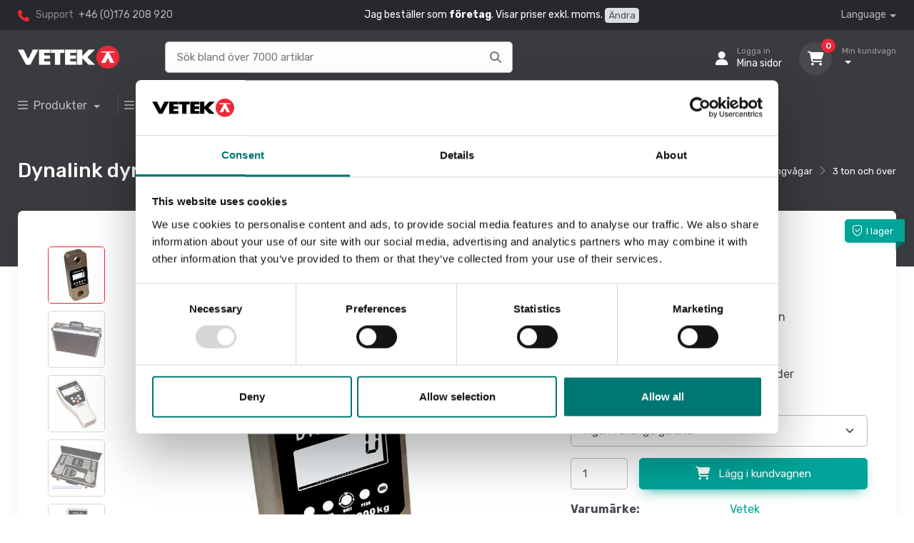

--- FILE ---
content_type: text/html; charset=utf-8
request_url: https://www.vetek.se/article/dynalink-dynamometer-10ton-med-2st-schakel-separat-paket
body_size: 237292
content:
<!DOCTYPE html>
<html lang="sv">
<head>
        <!-- Google Tag Manager -->
        <script>
            (function (w, d, s, l, i) {
                w[l] = w[l] || []; w[l].push({
                    'gtm.start':
                        new Date().getTime(), event: 'gtm.js'
                }); var f = d.getElementsByTagName(s)[0],
                    j = d.createElement(s), dl = l != 'dataLayer' ? '&l=' + l : ''; j.async = true; j.src =
                        'https://www.googletagmanager.com/gtm.js?id=' + i + dl; f.parentNode.insertBefore(j, f);
            })(window, document, 'script', 'dataLayer', 'GTM-WPRC5B');</script>
        <!-- End Google Tag Manager -->
    <meta charset="utf-8" />
    <title>Dynalink dynamometer 10ton med 2st schakel (separat paket) - Vetek</title>
    <meta name="description" content="">
    <meta name="keywords">
    <meta name="author" content="Vetek Weighing AB">
    <meta name="viewport" content="width=device-width, initial-scale=1">
    <link rel="apple-touch-icon" sizes="180x180" href="/apple-touch-icon.png">
    <link rel="icon" type="image/png" sizes="32x32" href="/favicon-32x32.png">
    <link rel="icon" type="image/png" sizes="16x16" href="/favicon-16x16.png">
    <link rel="manifest" href="/site.webmanifest">
    <meta name="msapplication-TileColor" content="#ffffff">
    <meta name="theme-color" content="#ffffff">
    <script src="https://kit.fontawesome.com/f7ed3b33fb.js" crossorigin="anonymous"></script>
    <link rel="stylesheet" media="screen" href="/vendor/simplebar/dist/simplebar.min.css?v=YJrO_clOIQLE8YJ99rYe1qYFLpBbV2aUJLxRlc0vHg4" />
    <link rel="stylesheet" media="screen" href="/vendor/tiny-slider/dist/tiny-slider.css?v=7CJit6AXtY9o8SKML0QV_6RKwqT57AYTcOsICMSvf28" />
    <link rel="stylesheet" media="screen" href="/vendor/nouislider/dist/nouislider.min.css?v=nckVXP1jMdH1YpiBrAvGOSgkP6TB2DsXzkkhtSAL4K4" />
    <link rel="stylesheet" media="screen" href="/vendor/drift-zoom/dist/drift-basic.min.css?v=1gJlS82e2FLX379ZUtDb1fohbR5Kbs8MaS527LA-F6k" />
    <link rel="stylesheet" media="screen" href="/css/theme.min.css?v=ru2S0vVoFUuAJLGUSExOZ1GS4LQqqfktiZdwjXbjckQ">
    <link rel="stylesheet" href="/css/site.min.css?v=3IFt54AUkPhB2POmciwFV007kZXjr0GHi3QjjDrKHCY" />
    <script src="/lib/jquery/dist/jquery.min.js"></script>
        <link rel="canonical" href="https://www.vetek.se/article/dynalink-dynamometer-10ton-med-2st-schakel-separat-paket" />
<link rel="alternate" hreflang="en" href="https://www.vetek.com/en/article/dynalink-dynamometer-10-tonnes-with-2pcs-schakel-separate-package-ert-10ton">
<link rel="alternate" hreflang="sv" href="https://www.vetek.se/article/dynalink-dynamometer-10ton-med-2st-schakel-separat-paket">
        <script type="application/ld&#x2B;json">
            [{"@context":"https://schema.org","@type":"BreadcrumbList","itemListElement":[{"@type":"ListItem","position":1,"name":"Kran- & hängvågar","item":"https://www.vetek.se/kran-hangvagar"},{"@type":"ListItem","position":2,"name":"3 ton och över","item":"https://www.vetek.se/kran-hangvagar/3ton-och-over"}]}, 
{"@context":"https://schema.org","@type":"Product","name":"Dynalink dynamometer 10ton med 2st schakel (separat paket)","url":"https://www.vetek.se/article/dynalink-dynamometer-10ton-med-2st-schakel-separat-paket","description":"ERT Dynalink med trådlös fjärrkontroll (säljs separat) är en extremt välbyggd och robust våg, speciellt designad för användning i industriella applikationer. Denna mångsidiga våg kan användas både som en traditionell kranvåg eller som en dynamometer, vilket gör den till ett utmärkt verktyg i en mängd olika situationer. \nEgenskaper \n Noggrannhet: 0,1 % av kapaciteten \n Tara/Noll/Peak-funktion \n Krok ingår ej som standard. Schakel är standard \n Alla funktioner och enheter visas tydligt på LCD-skärmen \n Siffrorna på skärmen är 2,5 cm (1 tum) höga för enkel avläsning på avstånd \n Lång batteritid med 3 stycken vanliga AA batterier, samt varning vid låg batterinivå \n Vågen kan visa mätvärden i flera olika enheter inklusive kilogram (kg), short ton (t), pounds (lb), Newton (N) och kilonewton (kN) \n Väska ingår i kapaciteter upp till och med 20 ton, däröver blir det för tungt att bära med i väska \nOBS! Fjärrindikator ingår ej, utan måste köpas till.","sku":"ERT-10ton","gtin":"","image":["https://www.vetek.se/WebFile/GetResizedImage?guid=8c916fea-e087-4eed-a165-a05c62d86429&width=800&height=800&addWhitespace=True","https://www.vetek.se/WebFile/GetResizedImage?guid=3a2e17df-a9d2-4457-a4b5-e5ed4458910a&width=800&height=800&addWhitespace=True","https://www.vetek.se/WebFile/GetResizedImage?guid=f522891d-656c-48f8-b21b-2b66057119c4&width=800&height=800&addWhitespace=True","https://www.vetek.se/WebFile/GetResizedImage?guid=a01e2579-b0b6-4959-9e07-1ae72e5eafe0&width=800&height=800&addWhitespace=True","https://www.vetek.se/WebFile/GetResizedImage?guid=5e0f8fe2-2eab-448c-aecd-f892b2cea4a6&width=800&height=800&addWhitespace=True"],"brand":{"@type":"Brand","name":"Vetek"},"offers":{"@type":"Offer","price":15675.0000,"priceCurrency":"SEK","availability":"https://schema.org/InStock"}}]
        </script>
</head>
  <body class="handheld-toolbar-enabled">
        <!-- Google Tag Manager (noscript) -->
        <noscript b-kekg4081qp>
            <iframe b-kekg4081qp src="https://www.googletagmanager.com/ns.html?id=GTM-WPRC5B"
        height="0" width="0" style="display:none;visibility:hidden"></iframe></noscript>
        <!-- End Google Tag Manager (noscript) -->
    <main b-kekg4081qp class="page-wrapper">
        <!-- Navbar 3 Level (Dark)-->
<header class="d-print-none">
	<!-- Topbar-->
	<div class="topbar topbar-dark bg-darker">
		<div class="container">

			<div class="topbar-text text-nowrap ">
				<i class="fa-solid fa-phone"></i>
				<span class="text-muted me-1">Support</span>
				<a class="topbar-link" href="tel:+46176208920">+46 (0)176 208 920</a>
			</div>
			<div class="d-none d-md-block text-light">
					<span>Jag best&#xE4;ller som <b>f&#xF6;retag</b>. Visar priser exkl. moms.</span>
						<span><a class=" btn btn-sm btn-secondary px-1 py-0" href="/shop/SetCustomerType?customerType=Person">&#xC4;ndra</a></span>
			</div>
			<div class="ms-3 text-nowrap">
				<div class="topbar-text dropdown disable-autohide">
					<a class="topbar-link dropdown-toggle" href="#" data-bs-toggle="dropdown">Language</a>
					<ul class="dropdown-menu dropdown-menu-dark dropdown-menu-end border border-light">
							<li>
								<a class="dropdown-item pb-1" href="https://www.vetek.se">Svenska</a>
							</li>
							<li>
								<a class="dropdown-item pb-1" href="https://www.vetek.com/en">English</a>
							</li>
					</ul>
				</div>
			</div>
		</div>
	</div>
	<!-- Remove "navbar-sticky" class to make navigation bar scrollable with the page.-->
	<div class="navbar-sticky bg-dark">
		<div class="navbar navbar-expand-lg navbar-dark">
			<div class="container">
				<!-- Mobile header -->
				<div class="d-flex justify-content-between align-items-center w-100 d-lg-none">
					<div class="d-flex">
						<!-- Hamburger menu -->
						<button class="navbar-toggler" type="button" data-bs-toggle="collapse" data-bs-target="#navbarCollapse">
							<span class="navbar-toggler-icon"></span>
						</button>

						<!-- Logo -->
						<a class="navbar-brand mx-auto" href="/">
							<img src="/img/vetek/logo v_r.png" width="142" alt="Vetek logo" />
						</a>
					</div>

					<!-- User and Cart icons -->
					<div class="d-flex">
						<!-- User icon -->
							<a class="navbar-tool" title="Logga in" href="/home/Login">
								<div class="navbar-tool-icon-box"><i class="navbar-tool-icon fa-solid fa-user"></i></div>
							</a>

						<!-- Cart icon -->
						<div class="navbar-tool dropdown ms-2">
							<a class="navbar-tool-icon-box bg-secondary" title="Kundvagn" href="/shop/Cart">
								<span class="navbar-tool-label cart-count">0</span>
								<i class="navbar-tool-icon fa-solid fa-cart-shopping"></i>
							</a>
						</div>
					</div>
				</div>

				<div class="d-flex justify-content-between align-items-center w-100 d-lg-none">
					<!-- Search bar for mobile -->
					<form method="get" id="searchForm1" class="d-flex w-100 pt-2" autocomplete="off" action="/search">
						<div id="navSearchSm" class="input-group search">
							<input id="searchInput1" name="filter" class="form-control rounded-end pe-5" type="text" autocomplete="off" placeholder="S&#xF6;k bland &#xF6;ver 7000 artiklar">
							<i id="searchFormIcon1" class="fa-solid fa-magnifying-glass position-absolute top-50 end-0 translate-middle-y text-muted fs-base me-3" onClick="gotoSearchPage();"></i>
						</div>
					</form>
				</div>


				<!-- Desktop header (hidden on mobile) -->
				<div class="d-none d-lg-flex flex-grow-1 justify-content-between align-items-center">
					<a class="navbar-brand d-flex flex-shrink-0" href="/"><img src="/img/vetek/logo v_r.png" width="142" alt="Vetek logo" /></a>

					<form method="get" id="searchForm2" class="d-flex flex-grow-1 px-5" autocomplete="off" action="/search">
						<div id="navSearchLg" class="input-group search">
							<input id="searchInput2" name="filter" class="form-control rounded-end pe-5" type="text" autocomplete="off" placeholder="S&#xF6;k bland &#xF6;ver 7000 artiklar">
							<i id="searchFormIcon2" class="fa-solid fa-magnifying-glass position-absolute top-50 end-0 translate-middle-y text-muted fs-base me-3" onClick="gotoSearchPage();"></i>

						</div>
					</form>

					<div class="navbar-toolbar d-flex flex-shrink-0 align-items-center justify-content-end mt-3 mt-md-1 flex-fill ">
						<button class="navbar-toggler" type="button" data-bs-toggle="collapse" data-bs-target="#navbarCollapse">
							<span class="navbar-toggler-icon"></span>
						</button>
						<a class="navbar-tool navbar-stuck-toggler" href="#">
							<span class="navbar-tool-tooltip">Expand menu</span>
							<div class="navbar-tool-icon-box"><i class="navbar-tool-icon fa-solid fa-bars "></i></div>
						</a>
							<a class="navbar-tool ms-1 ms-lg-0 me-n1 me-lg-2" href="/home/Login">
								<div class="navbar-tool-icon-box"><i class="navbar-tool-icon fa-solid fa-user"></i></div>
								<div class="navbar-tool-text ms-n3"><small>Logga in</small>Mina sidor</div>
							</a>

						<div class="navbar-tool dropdown ms-3">
							<a class="navbar-tool-icon-box bg-secondary dropdown-toggle" href="/shop/Cart">
								<span class="navbar-tool-label cart-count">0</span>
								<i class="navbar-tool-icon fa-solid fa-cart-shopping"></i>
							</a>
							<a class="navbar-tool-text" href="/shop/Cart">
								<small>Min kundvagn</small> <span class="cart-total"></span>
							</a>
							<!-- Cart dropdown-->
							<div class="dropdown-menu dropdown-menu-dark dropdown-menu-end">
								<div class="widget widget-cart px-3 pt-2 pb-3" style="width: 25rem;">
									<div style="height: 15rem;" data-simplebar data-simplebar-auto-hide="false">
										<div class="widget-cart-item-container">
											<!-- Cart items will be dynamically inserted here -->
										</div>
									</div>
									<div class="d-flex flex-wrap justify-content-between align-items-center py-3">
										<div class="fs-sm me-2 py-2">
											<span class="text-light opacity-60">Summa:</span>
											<span class="text-light fs-base ms-1 cart-total"></span>
										</div>
										<div class="d-flex">
											<a class="btn btn-outline-light btn-sm" href="/shop/Cart">
												Kundvagn <i class="ci-arrow-right ms-1 me-n1"></i>
											</a>
										</div>
									</div>
									<a class="btn btn-primary btn-sm d-block w-100" href="/shop/Checkout"><i class="ci-card me-2 fs-base align-middle"></i>Kassan</a>
								</div>
							</div>
						</div>
					</div>
				</div>
			</div>
		</div>
		<div id="searchResultsWrapper" class="w-100">
			<div class="container text-center">
				<div class="row justify-content-md-center">
					<div class="col col-lg-8 col-md-10 mb-3 text-start">
						<div class="card bg-secondary">
							<div class="card-header">Resultat av s&#xF6;kning</div>
							<div class="mx-3 mb-3">
								<div id="searchResults" class="searchResults"></div>
							</div>
						</div>
					</div>
				</div>
			</div>
		</div>
		<script>
			$(document).ready(function () {
				$("#navSearchSm, #navSearchLg").smartsearch('https://www.vetek.se', 'Hittade inga artiklar');
			});
		</script>

		<div class="navbar navbar-expand-lg navbar-dark navbar-stuck-menu mt-n2 pt-2 pb-2">
			<div class="container">
				<div class="collapse navbar-collapse" id="navbarCollapse">

						<!-- Product menu-->
						<ul class="navbar-nav navbar-mega-nav pe-lg-2 me-lg-2">
							<li class="nav-item dropdown">
								<a class="nav-link dropdown-toggle ps-lg-0" href="#" data-bs-toggle="dropdown">
									<i class="fa-solid fa-bars me-2"></i>Produkter
								</a>
								<div class="dropdown-menu px-2 pb-4 bg-light ">
									<div class="d-flex flex-wrap flex-md-nowrap">
										<div class="mega-dropdown-column pt-3 pt-sm-4 px-2 px-lg-3">
												<h6 class="fs-base mb-2"><a class="link-dark" href="/analysvagar">Analysv&#xE5;gar</a></h6>
												<h6 class="fs-base mb-2"><a class="link-dark" href="/atex">ATEX v&#xE4;gning</a></h6>
												<h6 class="fs-base mb-2"><a class="link-dark" href="/bagagevagar">Bagagev&#xE5;gar</a></h6>
												<h6 class="fs-base mb-2"><a class="link-dark" href="/balkvagar">Balkv&#xE5;gar</a></h6>
												<h6 class="fs-base mb-2"><a class="link-dark" href="/bandvagar">Bandv&#xE5;gar</a></h6>
												<h6 class="fs-base mb-2"><a class="link-dark" href="/barnvagar">Barnv&#xE5;gar</a></h6>
												<h6 class="fs-base mb-2"><a class="link-dark" href="/bordsvagar">Bordsv&#xE5;gar</a></h6>
												<h6 class="fs-base mb-2"><a class="link-dark" href="/brevvagar">Brevv&#xE5;gar</a></h6>
												<h6 class="fs-base mb-2"><a class="link-dark" href="/containervagning-solas">Containerv&#xE4;gning SOLAS</a></h6>
												<h6 class="fs-base mb-2"><a class="link-dark" href="/digitala-vagar">Digitala v&#xE5;gar</a></h6>
												<h6 class="fs-base mb-2"><a class="link-dark" href="/djurvagar">Djurv&#xE5;gar</a></h6>
												<h6 class="fs-base mb-2"><a class="link-dark" href="/doservagar">Doserv&#xE5;gar</a></h6>
												<h6 class="fs-base mb-2"><a class="link-dark" href="/dynamometer">Dynamometer</a></h6>
												<h6 class="fs-base mb-2"><a class="link-dark" href="/etiketter">Etiketter</a></h6>
												<h6 class="fs-base mb-2"><a class="link-dark" href="/etikettvagar">Etikettv&#xE5;gar</a></h6>
										</div>
											<div class="mega-dropdown-column pt-4 px-2 px-lg-3">
													<h6 class="fs-base mb-2"><a class="link-dark" href="/fiskevagar">Fiskev&#xE5;gar</a></h6>
													<h6 class="fs-base mb-2"><a class="link-dark" href="/fordonsvagar">Fordonsv&#xE5;gar</a></h6>
													<h6 class="fs-base mb-2"><a class="link-dark" href="/fukthaltsvagar">Fukthaltsv&#xE5;gar</a></h6>
													<h6 class="fs-base mb-2"><a class="link-dark" href="/golvvagar">Golvv&#xE5;gar</a></h6>
													<h6 class="fs-base mb-2"><a class="link-dark" href="/handdynamometer">Handdynamometer</a></h6>
													<h6 class="fs-base mb-2"><a class="link-dark" href="/industry-of-things">Industry of things</a></h6>
													<h6 class="fs-base mb-2"><a class="link-dark" href="/kraftmatare">Kraftm&#xE4;tare</a></h6>
													<h6 class="fs-base mb-2"><a class="link-dark" href="/kran-hangvagar">Kran- &amp; h&#xE4;ngv&#xE5;gar</a></h6>
													<h6 class="fs-base mb-2"><a class="link-dark" href="/koksvagar">K&#xF6;ksv&#xE5;gar</a></h6>
													<h6 class="fs-base mb-2"><a class="link-dark" href="/lastceller">Lastceller</a></h6>
													<h6 class="fs-base mb-2"><a class="link-dark" href="/manometer">Manometer</a></h6>
													<h6 class="fs-base mb-2"><a class="link-dark" href="/medicinsk-laser">Medicinsk laser</a></h6>
													<h6 class="fs-base mb-2"><a class="link-dark" href="/mekaniska-vagar">Mekaniska v&#xE5;gar</a></h6>
													<h6 class="fs-base mb-2"><a class="link-dark" href="/mikroskop">Mikroskop</a></h6>
													<h6 class="fs-base mb-2"><a class="link-dark" href="/momentmatning">Momentm&#xE4;tning</a></h6>

											</div>
											<div class="mega-dropdown-column pt-4 px-2 px-lg-3">
													<h6 class="fs-base mb-2"><a class="link-dark" href="/myntraknare">Myntr&#xE4;knare</a></h6>
													<h6 class="fs-base mb-2"><a class="link-dark" href="/matinstrument">M&#xE4;tinstrument</a></h6>
													<h6 class="fs-base mb-2"><a class="link-dark" href="/paketvagar">Paketv&#xE5;gar</a></h6>
													<h6 class="fs-base mb-2"><a class="link-dark" href="/pallvagar">Pallv&#xE5;gar</a></h6>
													<h6 class="fs-base mb-2"><a class="link-dark" href="/pallyftarvag">Pallyftarv&#xE5;gar</a></h6>
													<h6 class="fs-base mb-2"><a class="link-dark" href="/personvagar">Personv&#xE5;gar</a></h6>
													<h6 class="fs-base mb-2"><a class="link-dark" href="/pocketvagar">Pocketv&#xE5;gar</a></h6>
													<h6 class="fs-base mb-2"><a class="link-dark" href="/portabla-vagar">Portabla v&#xE5;gar</a></h6>
													<h6 class="fs-base mb-2"><a class="link-dark" href="/precisionsvagar">Precisionsv&#xE5;gar</a></h6>
													<h6 class="fs-base mb-2"><a class="link-dark" href="/prisvagar">Prisv&#xE5;gar</a></h6>
													<h6 class="fs-base mb-2"><a class="link-dark" href="/raknevagar">R&#xE4;knev&#xE5;gar</a></h6>
													<h6 class="fs-base mb-2"><a class="link-dark" href="/sedelraknare">Sedelr&#xE4;knare</a></h6>
													<h6 class="fs-base mb-2"><a class="link-dark" href="/silo-tankvagar">Silo &amp; tankv&#xE5;gar</a></h6>
													<h6 class="fs-base mb-2"><a class="link-dark" href="/slakterivagar">Slakteriv&#xE5;gar</a></h6>
													<h6 class="fs-base mb-2"><a class="link-dark" href="/specialvagar">Specialv&#xE5;gar</a></h6>
											</div>
											<div class="mega-dropdown-column pt-4 px-2 px-lg-3">
													<h6 class="fs-base mb-2"><a class="link-dark" href="/stolvagar">Stolv&#xE5;gar</a></h6>
													<h6 class="fs-base mb-2"><a class="link-dark" href="/sangvagar">S&#xE4;ngv&#xE5;gar</a></h6>
													<h6 class="fs-base mb-2"><a class="link-dark" href="/truck-lastarvagar">Truck &amp; lastarv&#xE5;gar</a></h6>
													<h6 class="fs-base mb-2"><a class="link-dark" href="/tryckmatning">Tryckm&#xE4;tning</a></h6>
													<h6 class="fs-base mb-2"><a class="link-dark" href="/vikter">Vikter</a></h6>
													<h6 class="fs-base mb-2"><a class="link-dark" href="/vagblock">V&#xE5;gblock</a></h6>
													<h6 class="fs-base mb-2"><a class="link-dark" href="/vagindikatorer">V&#xE5;gindikatorer</a></h6>
													<h6 class="fs-base mb-2"><a class="link-dark" href="/vagplattor">V&#xE5;gplattor</a></h6>
													<h6 class="fs-base mb-2"><a class="link-dark" href="/fynd">Fynd</a></h6>
											</div>
									</div>
								</div>
							</li>
						</ul>

					<!-- Bransch menu-->
					<ul class="navbar-nav navbar-mega-nav pe-lg-2 me-lg-2">
						<li class="nav-item dropdown">
							<a class="nav-link dropdown-toggle ps-lg-0" href="#" data-bs-toggle="dropdown" data-bs-auto-close="outside"><i class="fa-solid fa-bars align-middle mt-n1 me-2"></i>V&#xE5;g efter bransch</a>
							<ul class="dropdown-menu bg-light">
										<li class="dropdown mega-dropdown mobile-top-level">
											<a class="dropdown-item d-block d-lg-none" href="/industri">
												<i class="fa-sharp fa-solid fa-industry" style="font-weight: bold; font-size: 1.2rem;"></i> <span class="mx-2">Industri</span>
											</a>
											<a class="dropdown-item dropdown-toggle d-none d-lg-block" href="/industri" data-bs-hover="dropdown">
												<i class=" fa-sharp fa-solid fa-industry " style="font-weight: bold; font-size: 1.2rem;" aria-> </i> <span class="mx-2">Industri</span>
											</a>
											<div class="dropdown-menu p-0">


												<div class="d-flex flex-wrap flex-md-nowrap px-2">
													<div class="mega-dropdown-column pt-4 pb-0 py-sm-4 px-3">

														<div class="widget widget-links mb-3">
																<h6 class="fs-base"><a href="/atex" class="link-dark">ATEX v&#xE4;gning</a></h6>
																<h6 class="fs-base"><a href="/balkvagar" class="link-dark">Balkv&#xE5;gar</a></h6>
																<h6 class="fs-base"><a href="/bordsvagar" class="link-dark">Bordsv&#xE5;gar</a></h6>
																<h6 class="fs-base"><a href="/containervagning-solas" class="link-dark">Containerv&#xE4;gning SOLAS</a></h6>
																<h6 class="fs-base"><a href="/doservagar" class="link-dark">Doserv&#xE5;gar</a></h6>
																<h6 class="fs-base"><a href="/dynamometer" class="link-dark">Dynamometer</a></h6>
																<h6 class="fs-base"><a href="/golvvagar" class="link-dark">Golvv&#xE5;gar</a></h6>
																<h6 class="fs-base"><a href="/kran-hangvagar" class="link-dark">Kran &amp; h&#xE4;ngv&#xE5;gar</a></h6>
																<h6 class="fs-base"><a href="/lastceller" class="link-dark">Lastceller</a></h6>
																<h6 class="fs-base"><a href="/mekaniska-vagar" class="link-dark">Mekaniska v&#xE5;gar</a></h6>
																<h6 class="fs-base"><a href="/momentmatning" class="link-dark">Momentm&#xE4;tning</a></h6>
																<h6 class="fs-base"><a href="/matinstrument" class="link-dark">M&#xE4;tinstrument</a></h6>
																<h6 class="fs-base"><a href="/pallvagar" class="link-dark">Pallv&#xE5;gar</a></h6>
																<h6 class="fs-base"><a href="/portabla-vagar" class="link-dark">Portabla v&#xE5;gar</a></h6>
																<h6 class="fs-base"><a href="/raknevagar" class="link-dark">R&#xE4;knev&#xE5;gar</a></h6>
														</div>
													</div>
														<div class="mega-dropdown-column py-4 px-3">
															<div class="widget widget-links mb-3">
																	<h6 class="fs-base"><a href="/silo-tankvagar" class="link-dark">Silo &amp; tankv&#xE5;gar</a></h6>
																	<h6 class="fs-base"><a href="/specialvagar" class="link-dark">Specialv&#xE5;gar</a></h6>
																	<h6 class="fs-base"><a href="/truck-lastarvagar" class="link-dark">Truck &amp; lastarv&#xE5;gar</a></h6>
																	<h6 class="fs-base"><a href="/tryckmatning" class="link-dark">Tryckm&#xE4;tning</a></h6>
																	<h6 class="fs-base"><a href="/vagblock" class="link-dark">V&#xE5;gblock</a></h6>
																	<h6 class="fs-base"><a href="/vagindikatorer" class="link-dark">V&#xE5;gindikatorer</a></h6>
																	<h6 class="fs-base"><a href="/vagplattor" class="link-dark">V&#xE5;gplattor</a></h6>
																	<h6 class="fs-base"><a href="/manometer" class="link-dark">Manometer</a></h6>
															</div>
														</div>
												</div>
											</div>
										</li>
										<li class="dropdown mega-dropdown mobile-top-level">
											<a class="dropdown-item d-block d-lg-none" href="/fordonsvagar">
												<i class="fa-solid fa-truck" style="font-weight: bold; font-size: 1.2rem;"></i> <span class="mx-2">Fordon</span>
											</a>
											<a class="dropdown-item dropdown-toggle d-none d-lg-block" href="/fordonsvagar" data-bs-hover="dropdown">
												<i class=" fa-solid fa-truck " style="font-weight: bold; font-size: 1.2rem;" aria-> </i> <span class="mx-2">Fordon</span>
											</a>
											<div class="dropdown-menu p-0">


												<div class="d-flex flex-wrap flex-md-nowrap px-2">
													<div class="mega-dropdown-column pt-4 pb-0 py-sm-4 px-3">

														<div class="widget widget-links mb-3">
																<h6 class="fs-base"><a href="https://www.vetek.se/fordonsvagar/begagnade-fordonsvagar" class="link-dark">Begagnade fordonsv&#xE5;gar</a></h6>
																<h6 class="fs-base"><a href="/fordonsvagar/dynamiska-fordonsvagar" class="link-dark">Dynamiska fordonsv&#xE5;gar</a></h6>
																<h6 class="fs-base"><a href="/fordonsvagar/lastbilsvagar" class="link-dark">Lastbilsv&#xE5;gar</a></h6>
																<h6 class="fs-base"><a href="https://www.vetek.se/fordonsvagar/paketlosningar-portabla-fordonsvagar" class="link-dark">Paketl&#xF6;sningar portabla fordonsv&#xE5;gar</a></h6>
																<h6 class="fs-base"><a href="/fordonsvagar" class="link-dark">Portabla fordonsv&#xE5;gar</a></h6>
																<h6 class="fs-base"><a href="/fordonsvagar/stationara-fordonsvagar" class="link-dark">Station&#xE4;ra fordonsv&#xE5;gar</a></h6>
																<h6 class="fs-base"><a href="/truck-lastarvagar" class="link-dark">Truck &amp; lastarv&#xE5;gar</a></h6>
																<h6 class="fs-base"><a href="/fordonsvagar/tillbehor" class="link-dark">Tillbeh&#xF6;r</a></h6>
																<h6 class="fs-base"><a href="/fordonsvagar/kalibrering" class="link-dark">Kalibrering</a></h6>
																<h6 class="fs-base"><a href="/fordon/byt-in-ditt-gamla-bilvagssystem" class="link-dark">Byt in ditt gamla bilv&#xE5;gssystem</a></h6>
														</div>
													</div>
												</div>
											</div>
										</li>
										<li class="dropdown mega-dropdown mobile-top-level">
											<a class="dropdown-item d-block d-lg-none" href="/laboratorier">
												<i class="fa-sharp fa-solid fa-flask-vial" style="font-weight: bold; font-size: 1.2rem;"></i> <span class="mx-2">Laboratorier</span>
											</a>
											<a class="dropdown-item dropdown-toggle d-none d-lg-block" href="/laboratorier" data-bs-hover="dropdown">
												<i class=" fa-sharp fa-solid fa-flask-vial " style="font-weight: bold; font-size: 1.2rem;" aria-> </i> <span class="mx-2">Laboratorier</span>
											</a>
											<div class="dropdown-menu p-0">


												<div class="d-flex flex-wrap flex-md-nowrap px-2">
													<div class="mega-dropdown-column pt-4 pb-0 py-sm-4 px-3">

														<div class="widget widget-links mb-3">
																<h6 class="fs-base"><a href="/analysvagar" class="link-dark">Analysv&#xE5;gar</a></h6>
																<h6 class="fs-base"><a href="/bordsvagar" class="link-dark">Bordsv&#xE5;gar</a></h6>
																<h6 class="fs-base"><a href="/mikroskop" class="link-dark">Mikroskop</a></h6>
																<h6 class="fs-base"><a href="/matinstrument" class="link-dark">M&#xE4;tinstrument</a></h6>
																<h6 class="fs-base"><a href="/precisionsvagar" class="link-dark">Precisionsv&#xE5;gar</a></h6>
																<h6 class="fs-base"><a href="/vikter" class="link-dark">Vikter</a></h6>
														</div>
													</div>
												</div>
											</div>
										</li>
										<li class="dropdown mega-dropdown mobile-top-level">
											<a class="dropdown-item d-block d-lg-none" href="/sjukvard">
												<i class="fa-solid fa-house-medical" style="font-weight: bold; font-size: 1.2rem;"></i> <span class="mx-2">Sjukv&#xE5;rd</span>
											</a>
											<a class="dropdown-item dropdown-toggle d-none d-lg-block" href="/sjukvard" data-bs-hover="dropdown">
												<i class=" fa-solid fa-house-medical " style="font-weight: bold; font-size: 1.2rem;" aria-> </i> <span class="mx-2">Sjukv&#xE5;rd</span>
											</a>
											<div class="dropdown-menu p-0">


												<div class="d-flex flex-wrap flex-md-nowrap px-2">
													<div class="mega-dropdown-column pt-4 pb-0 py-sm-4 px-3">

														<div class="widget widget-links mb-3">
																<h6 class="fs-base"><a href="/barnvagar" class="link-dark">Barnv&#xE5;gar</a></h6>
																<h6 class="fs-base"><a href="/medicinsk-laser" class="link-dark">Medicinsk laser</a></h6>
																<h6 class="fs-base"><a href="/mikroskop" class="link-dark">Mikroskop</a></h6>
																<h6 class="fs-base"><a href="/personvagar/vagar-for-sjukvarden" class="link-dark">Patientv&#xE5;gar</a></h6>
																<h6 class="fs-base"><a href="/stolvagar" class="link-dark">Stol &amp; rullstolsv&#xE5;gar</a></h6>
																<h6 class="fs-base"><a href="/sangvagar" class="link-dark">S&#xE4;ngv&#xE5;gar</a></h6>
														</div>
													</div>
												</div>
											</div>
										</li>
										<li class="dropdown mega-dropdown mobile-top-level">
											<a class="dropdown-item d-block d-lg-none" href="/veterinar">
												<i class="fa-solid fa-dog" style="font-weight: bold; font-size: 1.2rem;"></i> <span class="mx-2">Veterin&#xE4;r</span>
											</a>
											<a class="dropdown-item dropdown-toggle d-none d-lg-block" href="/veterinar" data-bs-hover="dropdown">
												<i class=" fa-solid fa-dog " style="font-weight: bold; font-size: 1.2rem;" aria-> </i> <span class="mx-2">Veterin&#xE4;r</span>
											</a>
											<div class="dropdown-menu p-0">


												<div class="d-flex flex-wrap flex-md-nowrap px-2">
													<div class="mega-dropdown-column pt-4 pb-0 py-sm-4 px-3">

														<div class="widget widget-links mb-3">
																<h6 class="fs-base"><a href="/djurvagar" class="link-dark">Djurv&#xE5;gar</a></h6>
																<h6 class="fs-base"><a href="/mikroskop" class="link-dark">Mikroskop</a></h6>
																<h6 class="fs-base"><a href="/precisionsvagar" class="link-dark">Precisionsv&#xE5;gar</a></h6>
														</div>
													</div>
												</div>
											</div>
										</li>
										<li class="dropdown mega-dropdown mobile-top-level">
											<a class="dropdown-item d-block d-lg-none" href="/handel">
												<i class="fa-solid fa-basket-shopping" style="font-weight: bold; font-size: 1.2rem;"></i> <span class="mx-2">Handel</span>
											</a>
											<a class="dropdown-item dropdown-toggle d-none d-lg-block" href="/handel" data-bs-hover="dropdown">
												<i class=" fa-solid fa-basket-shopping " style="font-weight: bold; font-size: 1.2rem;" aria-> </i> <span class="mx-2">Handel</span>
											</a>
											<div class="dropdown-menu p-0">


												<div class="d-flex flex-wrap flex-md-nowrap px-2">
													<div class="mega-dropdown-column pt-4 pb-0 py-sm-4 px-3">

														<div class="widget widget-links mb-3">
																<h6 class="fs-base"><a href="/etiketter" class="link-dark">Etiketter</a></h6>
																<h6 class="fs-base"><a href="/etikettvagar" class="link-dark">Etikettv&#xE5;gar</a></h6>
																<h6 class="fs-base"><a href="/bordsvagar/bordsvagar-for-tuff-miljo" class="link-dark">Matv&#xE5;g</a></h6>
																<h6 class="fs-base"><a href="/myntraknare" class="link-dark">Myntr&#xE4;knare</a></h6>
																<h6 class="fs-base"><a href="/precisionsvagar" class="link-dark">Precisionv&#xE5;g</a></h6>
																<h6 class="fs-base"><a href="/prisvagar" class="link-dark">Prisv&#xE5;gar</a></h6>
																<h6 class="fs-base"><a href="/sedelraknare" class="link-dark">Sedelr&#xE4;knare</a></h6>
														</div>
													</div>
												</div>
											</div>
										</li>
										<li class="dropdown mega-dropdown mobile-top-level">
											<a class="dropdown-item d-block d-lg-none" href="/livsmedel">
												<i class="fa-solid fa-utensils" style="font-weight: bold; font-size: 1.2rem;"></i> <span class="mx-2">Livsmedel</span>
											</a>
											<a class="dropdown-item dropdown-toggle d-none d-lg-block" href="/livsmedel" data-bs-hover="dropdown">
												<i class=" fa-solid fa-utensils " style="font-weight: bold; font-size: 1.2rem;" aria-> </i> <span class="mx-2">Livsmedel</span>
											</a>
											<div class="dropdown-menu p-0">


												<div class="d-flex flex-wrap flex-md-nowrap px-2">
													<div class="mega-dropdown-column pt-4 pb-0 py-sm-4 px-3">

														<div class="widget widget-links mb-3">
																<h6 class="fs-base"><a href="/bordsvagar/bordsvagar-for-tuff-miljo" class="link-dark">Bordsv&#xE5;gar f&#xF6;r tuff milj&#xF6;</a></h6>
																<h6 class="fs-base"><a href="/golvvagar/golvvagar-for-vat-miljo" class="link-dark">Golvv&#xE5;gar f&#xF6;r tuff milj&#xF6;</a></h6>
																<h6 class="fs-base"><a href="/slakterivagar" class="link-dark">Slakteriv&#xE5;g</a></h6>
														</div>
													</div>
												</div>
											</div>
										</li>
										<li class="dropdown mega-dropdown mobile-top-level">
											<a class="dropdown-item d-block d-lg-none" href="/apotek">
												<i class="fa-solid fa-prescription-bottle-medical" style="font-weight: bold; font-size: 1.2rem;"></i> <span class="mx-2">Apotek</span>
											</a>
											<a class="dropdown-item dropdown-toggle d-none d-lg-block" href="/apotek" data-bs-hover="dropdown">
												<i class=" fa-solid fa-prescription-bottle-medical " style="font-weight: bold; font-size: 1.2rem;" aria-> </i> <span class="mx-2">Apotek</span>
											</a>
											<div class="dropdown-menu p-0">


												<div class="d-flex flex-wrap flex-md-nowrap px-2">
													<div class="mega-dropdown-column pt-4 pb-0 py-sm-4 px-3">

														<div class="widget widget-links mb-3">
																<h6 class="fs-base"><a href="/analysvagar" class="link-dark">Analysv&#xE5;gar</a></h6>
																<h6 class="fs-base"><a href="/bordsvagar" class="link-dark">Bordsv&#xE5;gar</a></h6>
																<h6 class="fs-base"><a href="/mikroskop" class="link-dark">Mikroskop</a></h6>
																<h6 class="fs-base"><a href="/precisionsvagar" class="link-dark">Precisionsv&#xE5;gar</a></h6>
														</div>
													</div>
												</div>
											</div>
										</li>
										<li class="dropdown mega-dropdown mobile-top-level">
											<a class="dropdown-item d-block d-lg-none" href="/hemmet">
												<i class="fa-solid fa-house-chimney" style="font-weight: bold; font-size: 1.2rem;"></i> <span class="mx-2">Hemmet</span>
											</a>
											<a class="dropdown-item dropdown-toggle d-none d-lg-block" href="/hemmet" data-bs-hover="dropdown">
												<i class=" fa-solid fa-house-chimney " style="font-weight: bold; font-size: 1.2rem;" aria-> </i> <span class="mx-2">Hemmet</span>
											</a>
											<div class="dropdown-menu p-0">


												<div class="d-flex flex-wrap flex-md-nowrap px-2">
													<div class="mega-dropdown-column pt-4 pb-0 py-sm-4 px-3">

														<div class="widget widget-links mb-3">
																<h6 class="fs-base"><a href="/bagagevagar" class="link-dark">Bagagev&#xE5;gar</a></h6>
																<h6 class="fs-base"><a href="/fiskevagar" class="link-dark">Fiskev&#xE5;gar</a></h6>
																<h6 class="fs-base"><a href="/koksvagar" class="link-dark">K&#xF6;ksv&#xE5;gar</a></h6>
																<h6 class="fs-base"><a href="/personvagar" class="link-dark">Personv&#xE5;gar</a></h6>
														</div>
													</div>
												</div>
											</div>
										</li>
										<li class="dropdown mega-dropdown mobile-top-level">
											<a class="dropdown-item d-block d-lg-none" href="/post-frakt">
												<i class="fa-solid fa-envelopes-bulk" style="font-weight: bold; font-size: 1.2rem;"></i> <span class="mx-2">Post &amp; Frakt</span>
											</a>
											<a class="dropdown-item dropdown-toggle d-none d-lg-block" href="/post-frakt" data-bs-hover="dropdown">
												<i class=" fa-solid fa-envelopes-bulk " style="font-weight: bold; font-size: 1.2rem;" aria-> </i> <span class="mx-2">Post &amp; Frakt</span>
											</a>
											<div class="dropdown-menu p-0">


												<div class="d-flex flex-wrap flex-md-nowrap px-2">
													<div class="mega-dropdown-column pt-4 pb-0 py-sm-4 px-3">

														<div class="widget widget-links mb-3">
																<h6 class="fs-base"><a href="/brevvagar" class="link-dark">Brevv&#xE5;gar</a></h6>
																<h6 class="fs-base"><a href="/paketvagar" class="link-dark">Paketv&#xE5;gar</a></h6>
																<h6 class="fs-base"><a href="/pallyftarvag" class="link-dark">Pallyftarv&#xE5;gar</a></h6>
														</div>
													</div>
												</div>
											</div>
										</li>
										<li class="dropdown mega-dropdown mobile-top-level">
											<a class="dropdown-item d-block d-lg-none" href="/lantbruk">
												<i class="fa-solid fa-tractor" style="font-weight: bold; font-size: 1.2rem;"></i> <span class="mx-2">Lantbruk</span>
											</a>
											<a class="dropdown-item dropdown-toggle d-none d-lg-block" href="/lantbruk" data-bs-hover="dropdown">
												<i class=" fa-solid fa-tractor " style="font-weight: bold; font-size: 1.2rem;" aria-> </i> <span class="mx-2">Lantbruk</span>
											</a>
											<div class="dropdown-menu p-0">


												<div class="d-flex flex-wrap flex-md-nowrap px-2">
													<div class="mega-dropdown-column pt-4 pb-0 py-sm-4 px-3">

														<div class="widget widget-links mb-3">
																<h6 class="fs-base"><a href="/bordsvagar" class="link-dark">Bordsv&#xE5;gar</a></h6>
																<h6 class="fs-base"><a href="/fordonsvagar" class="link-dark">Fordonsv&#xE5;gar</a></h6>
																<h6 class="fs-base"><a href="/fukthaltsvagar" class="link-dark">Fukthaltsv&#xE5;gar</a></h6>
																<h6 class="fs-base"><a href="/golvvagar" class="link-dark">Golvv&#xE5;gar</a></h6>
																<h6 class="fs-base"><a href="/kran-hangvagar" class="link-dark">Kran &amp; h&#xE4;ngv&#xE5;gar</a></h6>
																<h6 class="fs-base"><a href="/lastceller" class="link-dark">Lastceller</a></h6>
																<h6 class="fs-base"><a href="/pallvagar" class="link-dark">Pallv&#xE5;gar</a></h6>
																<h6 class="fs-base"><a href="/pallyftarvag" class="link-dark">Pallyftarv&#xE5;gar</a></h6>
																<h6 class="fs-base"><a href="/silo-tankvagar" class="link-dark">Silo &amp; tankv&#xE5;gar</a></h6>
																<h6 class="fs-base"><a href="/truck-lastarvagar" class="link-dark">Truck &amp; lastarv&#xE5;gar</a></h6>
														</div>
													</div>
												</div>
											</div>
										</li>
										<li class="dropdown mega-dropdown mobile-top-level">
											<a class="dropdown-item d-block d-lg-none" href="/restaurang-storkok">
												<i class="fa-solid fa-plate-utensils" style="font-weight: bold; font-size: 1.2rem;"></i> <span class="mx-2">Restaurang &amp; stork&#xF6;k</span>
											</a>
											<a class="dropdown-item dropdown-toggle d-none d-lg-block" href="/restaurang-storkok" data-bs-hover="dropdown">
												<i class=" fa-solid fa-plate-utensils " style="font-weight: bold; font-size: 1.2rem;" aria-> </i> <span class="mx-2">Restaurang &amp; stork&#xF6;k</span>
											</a>
											<div class="dropdown-menu p-0">


												<div class="d-flex flex-wrap flex-md-nowrap px-2">
													<div class="mega-dropdown-column pt-4 pb-0 py-sm-4 px-3">

														<div class="widget widget-links mb-3">
																<h6 class="fs-base"><a href="/bordsvagar/bordsvagar-for-tuff-miljo" class="link-dark">Bordsv&#xE5;gar f&#xF6;r tuff milj&#xF6;</a></h6>
																<h6 class="fs-base"><a href="/etikettvagar" class="link-dark">Etikettv&#xE5;gar</a></h6>
																<h6 class="fs-base"><a href="/golvvagar/golvvagar-for-vat-miljo" class="link-dark">Golvv&#xE5;gar f&#xF6;r v&#xE5;t milj&#xF6;</a></h6>
																<h6 class="fs-base"><a href="/kran-hangvagar" class="link-dark">Kran- &amp; h&#xE4;ngv&#xE5;gar</a></h6>
																<h6 class="fs-base"><a href="/koksvagar" class="link-dark">K&#xF6;ksv&#xE5;gar</a></h6>
																<h6 class="fs-base"><a href="/pallvagar" class="link-dark">Pallv&#xE5;gar</a></h6>
																<h6 class="fs-base"><a href="/prisvagar" class="link-dark">Prisv&#xE5;gar</a></h6>
														</div>
													</div>
												</div>
											</div>
										</li>
							</ul>
						</li>
					</ul>

					<!-- Primary menu-->
					<ul class="navbar-nav">
								<li class="nav-item dropdown">
									<a class="nav-link dropdown-toggle" href="/kapacitet" data-bs-toggle="dropdown" data-bs-auto-close="outside">Kapacitet</a>
									<ul class="dropdown-menu dropdown-menu-dark">
												<li><a class="dropdown-item" href="/kapacitet/vag-med-upplosning-0-01-milligram">V&#xE5;g med uppl&#xF6;sning 0,01 milligram</a></li>
												<li><a class="dropdown-item" href="/kapacitet/vag-med-upplosning-0-1-milligram">V&#xE5;g med uppl&#xF6;sning 0,1 milligram</a></li>
												<li><a class="dropdown-item" href="/kapacitet/vag-med-upplosning-0-001-gram">V&#xE5;g med uppl&#xF6;sning 0,001 gram</a></li>
												<li><a class="dropdown-item" href="/kapacitet/vag-med-upplosning-0-01-gram">V&#xE5;g med uppl&#xF6;sning 0,01 gram</a></li>
												<li><a class="dropdown-item" href="/kapacitet/vag-med-upplosning-0-1-gram">V&#xE5;g med uppl&#xF6;sning 0,1 gram</a></li>
												<li><a class="dropdown-item" href="/kapacitet/vag-med-upplosning-1-gram">V&#xE5;g med uppl&#xF6;sning 1 gram</a></li>
												<li><a class="dropdown-item" href="/kapacitet/vag-1-220-gram">V&#xE5;g 1-220 gram</a></li>
												<li><a class="dropdown-item" href="/kapacitet/vag-2-10kg">V&#xE5;g 2-10 kg</a></li>
												<li><a class="dropdown-item" href="/kapacitet/vag-10-50kg">V&#xE5;g 10-50 kg</a></li>
												<li><a class="dropdown-item" href="/kapacitet/vag-50-100kg">V&#xE5;g 50-100 kg</a></li>
												<li><a class="dropdown-item" href="/kapacitet/vag-100-300kg">V&#xE5;g 100-300 kg</a></li>
												<li><a class="dropdown-item" href="/kapacitet/vag-300-500kg">V&#xE5;g 300-500 kg</a></li>
												<li><a class="dropdown-item" href="/kapacitet/vag-500-1500kg">V&#xE5;g 500-1500 kg</a></li>
												<li><a class="dropdown-item" href="/kapacitet/vag-1500-3000kg">V&#xE5;g 1500-3000 kg</a></li>
												<li><a class="dropdown-item" href="/kapacitet/vag-3000kg-">V&#xE5;g 3000 kg -&gt;</a></li>
									</ul>
								</li>
								<li class="nav-item dropdown">
									<a class="nav-link dropdown-toggle" href="/kalibrering-service" data-bs-toggle="dropdown" data-bs-auto-close="outside">Kalibrering &amp; Service</a>
									<ul class="dropdown-menu dropdown-menu-dark">
												<li><a class="dropdown-item" href="/kalibrering-service/kalibrering">Kalibrering</a></li>
												<li><a class="dropdown-item" href="/kalibrering-service/service-reparation">Service &amp; reparation</a></li>
									</ul>
								</li>
								<li class="nav-item "><a class="nav-link" href="/lastceller">Lastceller</a></li>
								<li class="nav-item dropdown">
									<a class="nav-link dropdown-toggle" href="/varumarken" data-bs-toggle="dropdown" data-bs-auto-close="outside">Varum&#xE4;rken</a>
									<ul class="dropdown-menu dropdown-menu-dark">
												<li><a class="dropdown-item" href="/varumarken/aep">AEP</a></li>
												<li><a class="dropdown-item" href="/varumarken/anyload">Anyload</a></li>
												<li><a class="dropdown-item" href="/varumarken/ascell">Ascell</a></li>
												<li><a class="dropdown-item" href="/varumarken/cas">CAS</a></li>
												<li><a class="dropdown-item" href="/varumarken/charder">Charder</a></li>
												<li><a class="dropdown-item" href="/varumarken/cibe">Cibe</a></li>
												<li><a class="dropdown-item" href="/varumarken/dillon">Dillon</a></li>
												<li><a class="dropdown-item" href="/varumarken/dini-argeo">Dini Argeo</a></li>
												<li><a class="dropdown-item" href="/varumarken/esit">ESIT</a></li>
												<li><a class="dropdown-item" href="/varumarken/giropes">Giropes</a></li>
												<li><a class="dropdown-item" href="/varumarken/hydsupply-oy">Hydsupply Oy</a></li>
												<li><a class="dropdown-item" href="/varumarken/kern">Kern</a></li>
												<li><a class="dropdown-item" href="/varumarken/kern-optics">Kern OPTICS</a></li>
												<li><a class="dropdown-item" href="/varumarken/laumas">Laumas</a></li>
												<li><a class="dropdown-item" href="/varumarken/mantracourt">Mantracourt</a></li>
												<li><a class="dropdown-item" href="/varumarken/nokia">NOKIA</a></li>
												<li><a class="dropdown-item" href="/varumarken/ohaus">Ohaus</a></li>
												<li><a class="dropdown-item" href="/varumarken/radwag">Radwag</a></li>
												<li><a class="dropdown-item" href="/varumarken/sauter">Sauter</a></li>
												<li><a class="dropdown-item" href="/varumarken/scaime">Scaime</a></li>
												<li><a class="dropdown-item" href="/varumarken/straightpoint">Straightpoint</a></li>
												<li><a class="dropdown-item" href="/varumarken/tanita">Tanita</a></li>
												<li><a class="dropdown-item" href="/varumarken/utilcell">Utilcell</a></li>
												<li><a class="dropdown-item" href="/varumarken/vetek">Vetek</a></li>
												<li><a class="dropdown-item" href="/varumarken/wunder">Wunder</a></li>
												<li><a class="dropdown-item" href="/varumarken/zwiebel">Zwiebel</a></li>
									</ul>
								</li>
								<li class="nav-item "><a class="nav-link" href="/magasin">Magasin</a></li>
					</ul>
				</div>
			</div>
		</div>
	</div>
</header>

<script>
    $(document).ready(function() {
        function updateHeaderCart() {
			if (!GLOBAL_CART) return;
			
			var totalItems = GLOBAL_CART.rows.filter(row => row.parentRowId === 0).reduce((sum, item) => sum + item.quantity, 0);
			$('.cart-count').text(totalItems);
			$('.cart-total').text(GLOBAL_CART.formattedSumNet);

			var $cartDropdown = $(".widget-cart-item-container");
			$cartDropdown.empty();

			if (GLOBAL_CART.rows.length > 0) {
				GLOBAL_CART.rows.forEach(function(item) {
					if (item.parentRowId === 0) {
						var extendedWarrantyRow = GLOBAL_CART.rows.find(row => row.parentRowId === item.rowId);
						var warrantyPrice = extendedWarrantyRow ? extendedWarrantyRow.formattedPriceNet : '';
						var warrantyMonths = extendedWarrantyRow ? extendedWarrantyRow.extendedWarrantyMonths : 0;

						var itemHtml = `
							<div class="widget-cart-item pb-2 border-bottom border-light">
								<button class="btn-close text-danger" type="button" aria-label="Remove" onclick="removeCartItem(${item.rowId}, 'https://www.vetek.se')"><span aria-hidden="true">&times;</span></button>
								<div class="d-flex align-items-center">
									<a class="flex-shrink-0" href="${item.article.url}"><img class="rounded" src="${item.article.imageUrlSmall}" width="64" alt="${item.article.name}"></a>
									<div class="ps-2">
										<h6 class="widget-product-title"><a class="text-light" href="${item.article.url}">${item.article.name}</a></h6>
										<div class="widget-product-meta text-light opacity-60">
											<span class="me-2">${item.formattedPriceNet}</span>
											<span>${item.quantity} st</span>
										</div>
										${warrantyPrice ? `<div class="widget-product-meta text-light opacity-60">F&#xF6;rl&#xE4;ngd garanti: ${warrantyMonths} m&#xE5;nader (${warrantyPrice})</div>` : ''}
									</div>
								</div>
							</div>`;
						$cartDropdown.append(itemHtml);
					}
				});
			} else {
				$cartDropdown.html('<p class="text-light">Det finns inga artiklar i kundvagnen</p>');
			}
		}

		// Update cart when it changes
		$(document).on('CART_UPDATED', function() {
			updateHeaderCart();
		});

		// Trigger an update if GLOBAL_CART is already set
		if (GLOBAL_CART) {
			updateHeaderCart();
		}
    });
</script>
        <div b-kekg4081qp id="page-content">
<!-- Page Title-->
<div class="page-title-overlap bg-dark pt-4">
    <div class="container d-lg-flex justify-content-between py-2 py-lg-3">
        <div class="order-lg-2 mb-3 mb-lg-0 pt-lg-2">
            <nav aria-label="breadcrumb">
                <ol class="breadcrumb breadcrumb-light flex-lg-nowrap justify-content-center justify-content-lg-start">
                        <li class="breadcrumb-item text-nowrap ">
                            <a href="/"><i class="ci-home"></i></a>
                        </li>
                            <li class="breadcrumb-item text-nowrap " >
                                <a href="/kran-hangvagar">
                                    Kran- &amp; h&#xE4;ngv&#xE5;gar
                                </a>
                            </li>
                            <li class="breadcrumb-item text-nowrap active"  aria-current=&quot;page&quot; >
                                <a href="/kran-hangvagar/3ton-och-over">
                                    3 ton och &#xF6;ver
                                </a>
                            </li>
                </ol>
            </nav>
        </div>
        <div class="order-lg-1 pe-lg-4 text-center text-lg-start">
            <h1 class="h3 text-light mb-0">Dynalink dynamometer 10ton med 2st schakel (separat paket)</h1>
        </div>
    </div>
</div>
<div class="container">
    <div class="bg-light shadow-lg rounded-3 px-4 py-3 mb-5">
        <div class="px-lg-3">

            <div class="row">
                <!-- Product gallery-->
                <div class="col-lg-7 pe-lg-0 pt-lg-4">

                    <div class="product-gallery">
                        <div class="product-gallery-preview order-sm-2">
                                    <div class="product-gallery-preview-item active" id="image_1">
                                        <img class="image-zoom" src="/WebFile/GetResizedImage?guid=8c916fea-e087-4eed-a165-a05c62d86429&amp;width=800&amp;height=800&amp;addWhitespace=True" data-zoom="/WebFile/GetResizedImage?guid=8c916fea-e087-4eed-a165-a05c62d86429&amp;width=1300&amp;height=1300&amp;addWhitespace=True" alt="Dynalink dynamometer 10ton med 2st schakel (separat paket)" />
                                        <div class="image-zoom-pane"></div>
                                    </div>
                                    <div class="product-gallery-preview-item " id="image_2">
                                        <img class="image-zoom" src="/WebFile/GetResizedImage?guid=3a2e17df-a9d2-4457-a4b5-e5ed4458910a&amp;width=800&amp;height=800&amp;addWhitespace=True" data-zoom="/WebFile/GetResizedImage?guid=3a2e17df-a9d2-4457-a4b5-e5ed4458910a&amp;width=1300&amp;height=1300&amp;addWhitespace=True" alt="Dynalink dynamometer 10ton med 2st schakel (separat paket)" />
                                        <div class="image-zoom-pane"></div>
                                    </div>
                                    <div class="product-gallery-preview-item " id="image_3">
                                        <img class="image-zoom" src="/WebFile/GetResizedImage?guid=f522891d-656c-48f8-b21b-2b66057119c4&amp;width=800&amp;height=800&amp;addWhitespace=True" data-zoom="/WebFile/GetResizedImage?guid=f522891d-656c-48f8-b21b-2b66057119c4&amp;width=1300&amp;height=1300&amp;addWhitespace=True" alt="Dynalink dynamometer 10ton med 2st schakel (separat paket)" />
                                        <div class="image-zoom-pane"></div>
                                    </div>
                                    <div class="product-gallery-preview-item " id="image_4">
                                        <img class="image-zoom" src="/WebFile/GetResizedImage?guid=a01e2579-b0b6-4959-9e07-1ae72e5eafe0&amp;width=800&amp;height=800&amp;addWhitespace=True" data-zoom="/WebFile/GetResizedImage?guid=a01e2579-b0b6-4959-9e07-1ae72e5eafe0&amp;width=1300&amp;height=1300&amp;addWhitespace=True" alt="Dynalink dynamometer 10ton med 2st schakel (separat paket)" />
                                        <div class="image-zoom-pane"></div>
                                    </div>
                                    <div class="product-gallery-preview-item " id="image_5">
                                        <img class="image-zoom" src="/WebFile/GetResizedImage?guid=5e0f8fe2-2eab-448c-aecd-f892b2cea4a6&amp;width=800&amp;height=800&amp;addWhitespace=True" data-zoom="/WebFile/GetResizedImage?guid=5e0f8fe2-2eab-448c-aecd-f892b2cea4a6&amp;width=1300&amp;height=1300&amp;addWhitespace=True" alt="Dynalink dynamometer 10ton med 2st schakel (separat paket)" />
                                        <div class="image-zoom-pane"></div>
                                    </div>
                        </div>
                        <div class="product-gallery-thumblist order-sm-1">
                                    <a class="product-gallery-thumblist-item active" href="#image_1"><img src="/WebFile/GetResizedImage?guid=8c916fea-e087-4eed-a165-a05c62d86429&amp;width=300&amp;height=300&amp;addWhitespace=True" alt="Dynalink dynamometer 10ton med 2st schakel (separat paket)"></a>
                                    <a class="product-gallery-thumblist-item " href="#image_2"><img src="/WebFile/GetResizedImage?guid=3a2e17df-a9d2-4457-a4b5-e5ed4458910a&amp;width=300&amp;height=300&amp;addWhitespace=True" alt="Dynalink dynamometer 10ton med 2st schakel (separat paket)"></a>
                                    <a class="product-gallery-thumblist-item " href="#image_3"><img src="/WebFile/GetResizedImage?guid=f522891d-656c-48f8-b21b-2b66057119c4&amp;width=300&amp;height=300&amp;addWhitespace=True" alt="Dynalink dynamometer 10ton med 2st schakel (separat paket)"></a>
                                    <a class="product-gallery-thumblist-item " href="#image_4"><img src="/WebFile/GetResizedImage?guid=a01e2579-b0b6-4959-9e07-1ae72e5eafe0&amp;width=300&amp;height=300&amp;addWhitespace=True" alt="Dynalink dynamometer 10ton med 2st schakel (separat paket)"></a>
                                    <a class="product-gallery-thumblist-item " href="#image_5"><img src="/WebFile/GetResizedImage?guid=5e0f8fe2-2eab-448c-aecd-f892b2cea4a6&amp;width=300&amp;height=300&amp;addWhitespace=True" alt="Dynalink dynamometer 10ton med 2st schakel (separat paket)"></a>
                        </div>
                    </div>
                </div>

                <!-- Product details-->
                <div class="col-lg-5 pt-4 pt-lg-0">
                    <div class="product-details ms-auto pb-3">

                            <div class="position-relative me-n4">
                                <span class="text-heading fw-medium me-1"></span>
                                <div class="product-badge product-available mt-n1"><i class="ci-security-check"></i>I lager</div>
                            </div>

                        <div class="row">
                            <div class="col-7 mb-3">
                                <div class="h3 fw-normal text-accent me-1">
                                    Pris: <span id="displayPrice"></span>
                                </div>
                                <div id="discountedPriceContainer" style="display: none;">
                                    <del id="discountedPrice" class="h3 fw-normal text-muted"></del>
                                </div>

                                <span id="extendedWarrantyPrice" class="d-block text-muted mt-2"></span>
                                <div class="my-2">
Visar priser exkl. moms

                                </div>
                            </div>
                        </div>    

                        <div class="row">
                            <div class="col mb-3"><b>Artikelnr:</b></div>
                            <div class="col mb-3">ERT-10ton</div>
                        </div>
                        <div class="row">
                            <div class="col mb-3"><b>Lagerstatus:</b></div>
                            <div class="col mb-3">I lager</div>
                        </div>
                            <div class="row">
                                <div class="col mb-3"><b>Standard garanti</b></div>
                                <div class="col mb-3">36 m&#xE5;nader</div>
                            </div>                        
                            <div class="mb-3">
                                <label for="extendedWarranty" class="form-label">
                                    <i class="fa-solid fa-info-circle me-2" data-bs-toggle="modal" data-bs-target="#warrantyInfoModal" style="cursor: pointer;"> </i>
                                    F&#xF6;rl&#xE4;ngd garanti
                                </label>
                                <select id="extendedWarranty" class="form-select" onchange="updatePrice()">
                                    <option value="0">Ingen f&#xF6;rl&#xE4;ngd garanti</option>
                                        <option value="12" data-months="12" data-percentage="6,00000">
                                            +12 m&#xE5;nader (+6%)
                                        </option>
                                        <option value="24" data-months="24" data-percentage="12,00000">
                                            +24 m&#xE5;nader (+12%)
                                        </option>
                                </select>
                            </div>
                            <!-- Warranty Info Modal -->
                            <div class="modal fade" id="warrantyInfoModal" tabindex="-1" aria-labelledby="warrantyInfoModalLabel" aria-hidden="true">
                                <div class="modal-dialog">
                                    <div class="modal-content">
                                        <div class="modal-header">
                                            <h5 class="modal-title" id="warrantyInfoModalLabel">Information f&#xF6;rl&#xE4;ngd garanti</h5>
                                            <button type="button" class="btn-close" data-bs-dismiss="modal" aria-label="Close"></button>
                                        </div>
                                        <div class="modal-body">
                                                <div class="fs-sm"><p><strong>1. Garantins omfattning</strong></p>

<p>Den f&ouml;rl&auml;ngda garantin t&auml;cker funktionsfel som uppst&aring;r p&aring; grund av material- eller tillverkningsfel under garantiperioden.</p>

<p><strong>2. Garantiperiod</strong></p>

<p>Den f&ouml;rl&auml;ngda garantin g&auml;ller i [XX] m&aring;nader fr&aring;n slutet av den ursprungliga garantitiden.</p>

<p><strong>3. Undantag fr&aring;n garantin</strong></p>

<p><u>Garantin g&auml;ller inte f&ouml;r:</u></p>

<p>&bull; Skador som uppst&aring;r till f&ouml;ljd av ovarsam anv&auml;ndning, felaktig installation, eller yttre p&aring;verkan (t.ex. fukt, v&auml;rme, eller st&ouml;tar).</p>

<p>&bull; Normalt slitage (t.ex. batterier, kablar eller andra f&ouml;rbrukningsdelar).</p>

<p>&bull; Reparationer eller &auml;ndringar utf&ouml;rda av obeh&ouml;riga.</p>

<p>&bull; Batterier</p>

<p><strong>4. Villkor f&ouml;r anspr&aring;k</strong></p>

<p>F&ouml;r att utnyttja garantin m&aring;ste kunden:</p>

<p>&bull; Visa upp ink&ouml;pskvitto eller annat bevis p&aring; k&ouml;p.</p>

<p>&bull; Skicka in v&aring;gen till Vetek. (frakt till oss ers&auml;tts inte)</p>

<p><strong>5. Service och reparation</strong></p>

<p>Reparationer eller utbyte av defekta produkter sker efter tillverkaren/leverant&ouml;rens bed&ouml;mning.</p>

<p><strong>6. Ansvarsbegr&auml;nsning</strong></p>

<p>Garantin t&auml;cker inte indirekta skador eller f&ouml;ljdskador, s&aring;som ekonomisk f&ouml;rlust eller dataf&ouml;rlust.</p>

<p><strong>7. Avslutande villkor</strong></p>

<p>Garantin &auml;r endast giltig f&ouml;r den ursprungliga k&ouml;paren och kan inte &ouml;verl&aring;tas. Villkoren kan komma att justeras i enlighet med g&auml;llande lagar och regler.</p>
</div>

                                        </div>
                                    </div>
                                </div>
                            </div>

                            <div class="mb-3 d-flex align-items-center">
                                    <input class="form-control me-3" style="width: 5rem;" value="1" type="number" id="qty" min="1"/>
                                    <button class="btn btn-success btn-shadow d-block w-100" type="button" onclick="addToCartWithWarranty()">
                                        <i class="fa-solid fa-cart-shopping fs-lg me-2"></i> L&#xE4;gg i kundvagnen
                                    </button>
                            </div>
                         
                            <div class="row">
                                <div class="col mb-3">
                                    <b>Varum&#xE4;rke:</b>
                                </div>
                                <div class="col mb-3">
                                        <a href="/varumarken/vetek">Vetek</a>
                                </div>
                            </div>

                             <div class="row">
                                <div class="col mb-3"><b>Leasing:</b><br /><i>(för svenska företag)</i> </div>
                                <div class="col mb-3">
                                    <div id="divLeasingWidget" class="LeasingWidgetHtml mt-1" data-sum="12540">Vi erbjuder leasing via Wasa Kredit. Kontakta oss för ansökan.</div>
                                </div>
                            </div>

                            <div class="col mb-3">
                                <h6>Finns i flera varianter</h6>
                                <table class="table table-sm fs-sm mb-0" id="variantsTable">
                                        <tr class=" 
                                                    
                                                    
                                                   "
                                            >
                                            <td>
                                                <div class="fw-semibold text-dark"><a href="/article/dynalink-dynamometer-1ton-med-2st-schakel" title="Dynalink dynamometer 1ton med 2st schakel">1 ton</a></div>
                                            </td>
                                            <td>ERT-1ton</td>
                                            <td>9 340 kr</td>
                                        </tr>
                                        <tr class=" 
                                                    
                                                    
                                                   "
                                            >
                                            <td>
                                                <div class="fw-semibold text-dark"><a href="/article/dynalink-dynamometer-2ton-med-2st-schakel" title="Dynalink dynamometer 2ton med 2st schakel">2 ton</a></div>
                                            </td>
                                            <td>ERT-2ton</td>
                                            <td>9 340 kr</td>
                                        </tr>
                                        <tr class=" 
                                                    
                                                    
                                                   "
                                            >
                                            <td>
                                                <div class="fw-semibold text-dark"><a href="/article/dynalink-dynamometer-3ton-med-2st-schakel" title="Dynalink dynamometer 3ton med 2st schakel">3 ton </a></div>
                                            </td>
                                            <td>ERT-3ton</td>
                                            <td>9 340 kr</td>
                                        </tr>
                                        <tr class=" 
                                                    
                                                   faded-variant-50 
                                                   "
                                            >
                                            <td>
                                                <div class="fw-semibold text-dark"><a href="/article/dynalink-dynamometer-5ton-med-2st-schakel" title="Dynalink dynamometer 5ton med 2st schakel">5 ton</a></div>
                                            </td>
                                            <td>ERT-5ton</td>
                                            <td>9 340 kr</td>
                                        </tr>
                                        <tr class="table-secondary 
                                                    
                                                    
                                                   faded-variant-25 last-visible"
                                            >
                                            <td>
                                                <div class="fw-semibold text-dark"><a href="/article/dynalink-dynamometer-10ton-med-2st-schakel-separat-paket" title="Dynalink dynamometer 10ton med 2st schakel (separat paket)">10 ton</a></div>
                                            </td>
                                            <td>ERT-10ton</td>
                                            <td>12 540 kr</td>
                                        </tr>
                                        <tr class=" 
                                                   hidden-variant 
                                                    
                                                   "
                                            style=display:none;>
                                            <td>
                                                <div class="fw-semibold text-dark"><a href="/article/dynalink-dynamometer-20ton-med-2st-schakel-separat-paket" title="Dynalink dynamometer 20ton med 2st schakel (separat paket)">20 ton</a></div>
                                            </td>
                                            <td>ERT-20ton</td>
                                            <td>17 490 kr</td>
                                        </tr>
                                        <tr class=" 
                                                   hidden-variant 
                                                    
                                                   "
                                            style=display:none;>
                                            <td>
                                                <div class="fw-semibold text-dark"><a href="/article/dynalink-dynamometer-30ton-med-2st-schakel-separata-paket" title="Dynalink dynamometer 30ton med 2st schakel (separata paket)">30 ton</a></div>
                                            </td>
                                            <td>ERT-30ton</td>
                                            <td>24 090 kr</td>
                                        </tr>
                                        <tr class=" 
                                                   hidden-variant 
                                                    
                                                   "
                                            style=display:none;>
                                            <td>
                                                <div class="fw-semibold text-dark"><a href="/article/dynalink-dynamometer-50ton-med-2st-schakel-separata-lador" title="Dynalink dynamometer 50ton med 2st schakel (separata l&#xE5;dor)">50 ton</a></div>
                                            </td>
                                            <td>ERT-50ton</td>
                                            <td>36 190 kr</td>
                                        </tr>
                                        <tr class=" 
                                                   hidden-variant 
                                                    
                                                   "
                                            style=display:none;>
                                            <td>
                                                <div class="fw-semibold text-dark"><a href="/article/dynalink-dynamometer-100ton-med-2st-schakel-separata-lador" title="Dynalink dynamometer 100ton med 2st schakel (separata l&#xE5;dor)">100 ton</a></div>
                                            </td>
                                            <td>ERT-100ton</td>
                                            <td>82 390 kr</td>
                                        </tr>
                                </table>
                                    <div class="text-center">
                                        <button id="showMoreVariants" class="btn btn-sm btn-link fw-bold link-dark">Visa fler varianter</button>
                                        <button id="showFewerVariants" class="btn btn-sm btn-link fw-bold link-dark" style="display: none;">Show fewer variants</button>
                                    </div>
                            </div>
                </div>
              </div>
            </div>
          </div>
        </div>
      </div>

      <div class="border-top border-bottom my-lg-3 py-3">
        <div class="container pt-md-2">
          <div class="row pt-4">
            <div class="col-md-7">

                    <h3 class="h4 pb-2">Beskrivning</h3>
                    <div class="mb-3"><p>ERT Dynalink med tr&aring;dl&ouml;s fj&auml;rrkontroll (s&auml;ljs separat) &auml;r en extremt v&auml;lbyggd och robust v&aring;g, speciellt designad f&ouml;r anv&auml;ndning i industriella applikationer. Denna m&aring;ngsidiga v&aring;g kan anv&auml;ndas b&aring;de som en traditionell kranv&aring;g eller som en dynamometer, vilket g&ouml;r den till ett utm&auml;rkt verktyg i en m&auml;ngd olika situationer.</p>

<p><strong>Egenskaper</strong></p>

<ul>
	<li>Noggrannhet: 0,1 % av kapaciteten</li>
	<li>Tara/Noll/Peak-funktion</li>
	<li>Krok ing&aring;r ej som standard. Schakel &auml;r standard</li>
	<li>Alla funktioner och enheter visas tydligt p&aring; LCD-sk&auml;rmen</li>
	<li>Siffrorna p&aring; sk&auml;rmen &auml;r 2,5 cm (1 tum) h&ouml;ga f&ouml;r enkel avl&auml;sning p&aring; avst&aring;nd</li>
	<li>L&aring;ng batteritid med 3 stycken vanliga AA batterier, samt varning vid l&aring;g batteriniv&aring;</li>
	<li>V&aring;gen kan visa m&auml;tv&auml;rden i flera olika enheter inklusive kilogram (kg), short ton (t), pounds (lb), Newton (N) och kilonewton (kN)</li>
	<li>V&auml;ska ing&aring;r i kapaciteter upp till och med 20&nbsp;ton, d&auml;r&ouml;ver blir det f&ouml;r tungt att b&auml;ra med i v&auml;ska</li>
</ul>

<p><strong>OBS!</strong> Fj&auml;rrindikator ing&aring;r ej, utan m&aring;ste k&ouml;pas till.</p>
</div>
            </div>
            <div class="col-md-5 mt-2 pt-4 mt-md-0 pt-md-0">       
                  <div class="bg-secondary py-grid-gutter px-grid-gutter rounded-3 mb-3">
                    <h3 class="h4 pb-2">Specifikationer</h3>
                    <ul class="list-unstyled fs-sm ">
                            <li class="d-flex justify-content-between pb-2 border-bottom">
                                    <span class="text-muted">Kapacitet (ton):</span>
                                    <span class="text-end">10 t</span>
                            </li>
                            <li class="d-flex justify-content-between pb-2 border-bottom">
                                    <span class="text-muted">Gradering (kg):</span>
                                    <span class="text-end">5 kg</span>
                            </li>
                            <li class="d-flex justify-content-between pb-2 border-bottom">
                                    <span class="text-muted">Funktion:</span>
                                    <span class="text-end">Peak/Hold</span>
                            </li>
                            <li class="d-flex justify-content-between pb-2 border-bottom">
                                    <span class="text-muted">Material:</span>
                                    <span class="text-end">Stål</span>
                            </li>
                            <li class="d-flex justify-content-between pb-2 border-bottom">
                                    <span class="text-muted">Utf&#xF6;rande:</span>
                                    <span class="text-end">Batteridriven (standard)</span>
                            </li>
                    </ul>
                  </div>
                    <div class="bg-secondary py-grid-gutter px-grid-gutter rounded-3 mb-3">
                        <h3 class="h4 pb-2">Dokument</h3>
                        <ul class="list-unstyled fs-sm ">
                                <li class="d-flex justify-content-between pb-2 border-bottom">
                                    <span>Datablad ERT V2.pdf</span>
                                    <span><a target="_blank" href="/dynamics/WebFiles/document/22999156-e04a-4851-aceb-1ae15c004fc0/Datablad_ERT_V2.pdf">Ladda ner</a></span>
                                </li>
                                <li class="d-flex justify-content-between pb-2 border-bottom">
                                    <span>Datasheet ERT V2.pdf</span>
                                    <span><a target="_blank" href="/dynamics/WebFiles/document/64b56e9f-c030-4099-8a4f-23b3790170d5/Datasheet_ERT_V2.pdf">Ladda ner</a></span>
                                </li>
                                <li class="d-flex justify-content-between pb-2 border-bottom">
                                    <span>Drawing ERT shackle V1.pdf</span>
                                    <span><a target="_blank" href="/dynamics/WebFiles/document/af608e99-7d76-4dc3-ac79-06400690e513/Drawing_ERT_shackle_V1.pdf">Ladda ner</a></span>
                                </li>
                                <li class="d-flex justify-content-between pb-2 border-bottom">
                                    <span>Drawing ERT V1.pdf</span>
                                    <span><a target="_blank" href="/dynamics/WebFiles/document/b5f31236-468e-402b-bf53-48f0d093bef1/Drawing_ERT_V1.pdf">Ladda ner</a></span>
                                </li>
                                <li class="d-flex justify-content-between pb-2 border-bottom">
                                    <span>EBW ERT Scale program ver 1.3.1.zip</span>
                                    <span><a target="_blank" href="/dynamics/WebFiles/document/4b546d2d-5ef5-4693-b17a-9cdfb4279953/EBW_ERT_Scale_program_ver_1.3.1.zip">Ladda ner</a></span>
                                </li>
                                <li class="d-flex justify-content-between pb-2 border-bottom">
                                    <span>EBW shackle-G2130.pdf</span>
                                    <span><a target="_blank" href="/dynamics/WebFiles/document/a45a584d-9ac9-4058-8c8d-ab13be926590/EBW_shackle-G2130.pdf">Ladda ner</a></span>
                                </li>
                                <li class="d-flex justify-content-between pb-2 border-bottom">
                                    <span>Manual EBW-ERT Scale program ver 1.3.1.pdf</span>
                                    <span><a target="_blank" href="/dynamics/WebFiles/document/031bc6e9-3ea2-4522-980d-91429de4d8c4/Manual_EBW-ERT_Scale_program_ver_1.3.1.pdf">Ladda ner</a></span>
                                </li>
                                <li class="d-flex justify-content-between pb-2 border-bottom">
                                    <span>Manual ERT V1 SWE.pdf</span>
                                    <span><a target="_blank" href="/dynamics/WebFiles/document/0db56145-5599-44ae-9a82-e1a47dffae58/Manual_ERT_V1 SWE.pdf">Ladda ner</a></span>
                                </li>
                                <li class="d-flex justify-content-between pb-2 border-bottom">
                                    <span>Manual ERT V2 ENG.pdf</span>
                                    <span><a target="_blank" href="/dynamics/WebFiles/document/4a996994-d1ef-4fdb-8249-588c3911ff92/Manual_ERT_V2 ENG.pdf">Ladda ner</a></span>
                                </li>
                                <li class="d-flex justify-content-between pb-2 border-bottom">
                                    <span>Technical Manual ERT V2 ENG.pdf</span>
                                    <span><a target="_blank" href="/dynamics/WebFiles/document/b9706dcc-9ea4-4613-8dd5-70b6a00faaa8/Technical_Manual_ERT_V2 ENG.pdf">Ladda ner</a></span>
                                </li>
                        </ul>
                    </div>
            </div>

          </div>
        </div>
      </div>


<div class="container pb-5">
        <h2 class="h3 pb-2">Tillbeh&#xF6;r / Reservdelar</h2>
        <!-- Toolbar-->
        <div class="row">
            <div class="col-6 py-2">
                <p>Visar 
                    <span id="countShow-fdce4"></span> / 
                    <span id="countTotal-fdce4"></span> 
                    <button id="showAll-fdce4" type="button" data-sortid="fdce4" class="btn btn-sm btn-outline-secondary mx-2 buttonShowAllArticles">Visa alla</button></p>
            </div>
            <div class="col-6 py-2 text-end">
                <div class="d-flex align-items-center flex-nowrap me-3 me-sm-4 pb-3">
                    <label class="opacity-75 text-nowrap fs-sm me-2 d-none d-sm-block" for="sorting">Sortera efter:</label>
                    <select class="form-select selectSortArticles" data-sortid="fdce4">
                        <option value="name" selected>Namn</option>
                        <option value="price">Pris</option>
                    </select>
                <span class="fs-sm opacity-75 text-nowrap ms-2 d-none d-md-block"></span>
                </div>
            </div>
        </div>
        <script type="text/javascript">
            $(document).ready(function () {
                setVisibleCounter("fdce4");
            });
        </script>
        <hr class="mb-2">
        <!-- Products grid-->
        <div class="row divArticles" data-sortid="fdce4" id="divArticles-fdce4">
                <div class="divArticle col-6 col-md-4 col-sm-6 px-2 mb-4" style="  " data-articleno="EBW-10t-Shackle" data-name="ebw-10t-schackel-2st" data-price="1120">
                    <div class="card product-card h-100">
                        <a class="card-img-top d-block overflow-hidden" href="/article/ebw-10t-schackel-2st"><img class="lazyload" alt="EBW-10t schackel (2st)" src="/img/loading.gif" data-src="/WebFile/GetResizedImage?guid=c9aa6bae-9a30-46e8-b78f-2d13f77b11b2&amp;width=300&amp;height=300&amp;addWhitespace=True" /></a>
                        <div class="card-body py-2 d-flex flex-column">
                            <a class="product-meta d-block fs-xs pb-1" href="/article/ebw-10t-schackel-2st">Kran- &amp; h&#xE4;ngv&#xE5;gar</a>   
                                <div class="product-info-hasvariants " >         
                                    <h3 class="product-title fs-sm "><a href="/article/ebw-10t-schackel-2st">EBW-SHACKLE</a></h3>
                                    <div class="product-meta d-block fs-xs pb-1">Finns i flera varianter</div>
                                    <span class="text-accent">Pris fr&#xE5;n: 1 120 kr</span>                         
                                </div>                                
                            <div class="product-info-novariants  d-none  flex-grow-1">
                                <h3 class="product-title fs-sm "><a href="/article/ebw-10t-schackel-2st">EBW-10t schackel (2st)</a></h3>          
                                <div class="product-meta d-block fs-xs pb-1">Artikelnr: EBW-10t-Shackle</div>  
                                <a class="product-meta d-block fs-xs pb-1" href="/article/ebw-10t-schackel-2st"></a>
                                <span class="text-accent">1 120 kr</span>                                             
                                    <p class="my-2 fs-xs">
                                        <a href="/article/ebw-10t-schackel-2st">Finns i flera varianter</a><br />
                                        Pris fr&#xE5;n: 1 120 kr    
                                    </p>
                            </div>   
                         </div>                                               
                         <div class="card-body card-body-hidden mt-auto">
                                <a class="btn btn-dark btn-sm d-block w-100 mb-2" href="/article/ebw-10t-schackel-2st"><i class="fa-solid fa-info fs-sm me-1"></i> Mer info</a>
                        </div>                      
                    </div>
                    <hr class="d-sm-none">
                </div>
                <div class="divArticle col-6 col-md-4 col-sm-6 px-2 mb-4" style="  " data-articleno="ERT-WIRELESS-2.4" data-name="tradlos-indikator-2-4ghz-for-dynalink" data-price="4895">
                    <div class="card product-card h-100">
                        <a class="card-img-top d-block overflow-hidden" href="/article/tradlos-indikator-2-4ghz-for-dynalink"><img class="lazyload" alt="Tr&#xE5;dl&#xF6;s Indikator 2,4GHz f&#xF6;r Dynalink" src="/img/loading.gif" data-src="/WebFile/GetResizedImage?guid=5e0f8fe2-2eab-448c-aecd-f892b2cea4a6&amp;width=300&amp;height=300&amp;addWhitespace=True" /></a>
                        <div class="card-body py-2 d-flex flex-column">
                            <a class="product-meta d-block fs-xs pb-1" href="/article/tradlos-indikator-2-4ghz-for-dynalink">Kran- &amp; h&#xE4;ngv&#xE5;gar</a>   
                                <div class="product-info-hasvariants " >         
                                    <h3 class="product-title fs-sm "><a href="/article/tradlos-indikator-2-4ghz-for-dynalink">Tr&#xE5;dl&#xF6;s Indikator f&#xF6;r Dynalink</a></h3>
                                    <div class="product-meta d-block fs-xs pb-1">Finns i flera varianter</div>
                                    <span class="text-accent">Pris fr&#xE5;n: 4 895 kr</span>                         
                                </div>                                
                            <div class="product-info-novariants  d-none  flex-grow-1">
                                <h3 class="product-title fs-sm "><a href="/article/tradlos-indikator-2-4ghz-for-dynalink">Tr&#xE5;dl&#xF6;s Indikator 2,4GHz f&#xF6;r Dynalink</a></h3>          
                                <div class="product-meta d-block fs-xs pb-1">Artikelnr: ERT-WIRELESS-2.4</div>  
                                <a class="product-meta d-block fs-xs pb-1" href="/article/tradlos-indikator-2-4ghz-for-dynalink"></a>
                                <span class="text-accent">4 895 kr</span>                                             
                                    <p class="my-2 fs-xs">
                                        <a href="/article/tradlos-indikator-2-4ghz-for-dynalink">Finns i flera varianter</a><br />
                                        Pris fr&#xE5;n: 4 895 kr    
                                    </p>
                            </div>   
                         </div>                                               
                         <div class="card-body card-body-hidden mt-auto">
                                <a class="btn btn-dark btn-sm d-block w-100 mb-2" href="/article/tradlos-indikator-2-4ghz-for-dynalink"><i class="fa-solid fa-info fs-sm me-1"></i> Mer info</a>
                        </div>                      
                    </div>
                    <hr class="d-sm-none">
                </div>
                <div class="divArticle col-6 col-md-4 col-sm-6 px-2 mb-4" style="  display: none;  " data-articleno="ERT-Wireless" data-name="tradlos-indikator-for-dynalink-433mhz" data-price="4895">
                    <div class="card product-card h-100">
                        <a class="card-img-top d-block overflow-hidden" href="/article/tradlos-indikator-for-dynalink-433mhz"><img class="lazyload" alt="Tr&#xE5;dl&#xF6;s Indikator f&#xF6;r Dynalink 433MHz" src="/img/loading.gif" data-src="/WebFile/GetResizedImage?guid=5e0f8fe2-2eab-448c-aecd-f892b2cea4a6&amp;width=300&amp;height=300&amp;addWhitespace=True" /></a>
                        <div class="card-body py-2 d-flex flex-column">
                            <a class="product-meta d-block fs-xs pb-1" href="/article/tradlos-indikator-for-dynalink-433mhz">Kran- &amp; h&#xE4;ngv&#xE5;gar</a>   
                                <div class="product-info-hasvariants " >         
                                    <h3 class="product-title fs-sm "><a href="/article/tradlos-indikator-for-dynalink-433mhz">Tr&#xE5;dl&#xF6;s Indikator f&#xF6;r Dynalink</a></h3>
                                    <div class="product-meta d-block fs-xs pb-1">Finns i flera varianter</div>
                                    <span class="text-accent">Pris fr&#xE5;n: 4 895 kr</span>                         
                                </div>                                
                            <div class="product-info-novariants  d-none  flex-grow-1">
                                <h3 class="product-title fs-sm "><a href="/article/tradlos-indikator-for-dynalink-433mhz">Tr&#xE5;dl&#xF6;s Indikator f&#xF6;r Dynalink 433MHz</a></h3>          
                                <div class="product-meta d-block fs-xs pb-1">Artikelnr: ERT-Wireless</div>  
                                <a class="product-meta d-block fs-xs pb-1" href="/article/tradlos-indikator-for-dynalink-433mhz"></a>
                                <span class="text-accent">4 895 kr</span>                                             
                                    <p class="my-2 fs-xs">
                                        <a href="/article/tradlos-indikator-for-dynalink-433mhz">Finns i flera varianter</a><br />
                                        Pris fr&#xE5;n: 4 895 kr    
                                    </p>
                            </div>   
                         </div>                                               
                         <div class="card-body card-body-hidden mt-auto">
                                <a class="btn btn-dark btn-sm d-block w-100 mb-2" href="/article/tradlos-indikator-for-dynalink-433mhz"><i class="fa-solid fa-info fs-sm me-1"></i> Mer info</a>
                        </div>                      
                    </div>
                    <hr class="d-sm-none">
                </div>
                <div class="divArticle col-6 col-md-4 col-sm-6 px-2 mb-4" style="  display: none;  " data-articleno="ERT-WIRELESS-LORA" data-name="tradlos-indikator-lora-for-dynalink" data-price="4895">
                    <div class="card product-card h-100">
                        <a class="card-img-top d-block overflow-hidden" href="/article/tradlos-indikator-lora-for-dynalink"><img class="lazyload" alt="Tr&#xE5;dl&#xF6;s Indikator LORA f&#xF6;r Dynalink" src="/img/loading.gif" data-src="/WebFile/GetResizedImage?guid=5e0f8fe2-2eab-448c-aecd-f892b2cea4a6&amp;width=300&amp;height=300&amp;addWhitespace=True" /></a>
                        <div class="card-body py-2 d-flex flex-column">
                            <a class="product-meta d-block fs-xs pb-1" href="/article/tradlos-indikator-lora-for-dynalink">Kran- &amp; h&#xE4;ngv&#xE5;gar</a>   
                                <div class="product-info-hasvariants " >         
                                    <h3 class="product-title fs-sm "><a href="/article/tradlos-indikator-lora-for-dynalink">Tr&#xE5;dl&#xF6;s Indikator f&#xF6;r Dynalink</a></h3>
                                    <div class="product-meta d-block fs-xs pb-1">Finns i flera varianter</div>
                                    <span class="text-accent">Pris fr&#xE5;n: 4 895 kr</span>                         
                                </div>                                
                            <div class="product-info-novariants  d-none  flex-grow-1">
                                <h3 class="product-title fs-sm "><a href="/article/tradlos-indikator-lora-for-dynalink">Tr&#xE5;dl&#xF6;s Indikator LORA f&#xF6;r Dynalink</a></h3>          
                                <div class="product-meta d-block fs-xs pb-1">Artikelnr: ERT-WIRELESS-LORA</div>  
                                <a class="product-meta d-block fs-xs pb-1" href="/article/tradlos-indikator-lora-for-dynalink"></a>
                                <span class="text-accent">4 895 kr</span>                                             
                                    <p class="my-2 fs-xs">
                                        <a href="/article/tradlos-indikator-lora-for-dynalink">Finns i flera varianter</a><br />
                                        Pris fr&#xE5;n: 4 895 kr    
                                    </p>
                            </div>   
                         </div>                                               
                         <div class="card-body card-body-hidden mt-auto">
                                <a class="btn btn-dark btn-sm d-block w-100 mb-2" href="/article/tradlos-indikator-lora-for-dynalink"><i class="fa-solid fa-info fs-sm me-1"></i> Mer info</a>
                        </div>                      
                    </div>
                    <hr class="d-sm-none">
                </div>
                <div class="divArticle col-6 col-md-4 col-sm-6 px-2 mb-4" style="  " data-articleno="ERT-CASE-10T" data-name="vaska-till-ert-10ton-ert-case-10t" data-price="870">
                    <div class="card product-card h-100">
                        <a class="card-img-top d-block overflow-hidden" href="/article/vaska-till-ert-10ton-ert-case-10t"><img class="lazyload" alt="V&#xE4;ska till ERT-10ton" src="/img/loading.gif" data-src="/WebFile/GetResizedImage?guid=5117cf50-9e27-49df-a060-5be3bcab1435&amp;width=300&amp;height=300&amp;addWhitespace=True" /></a>
                        <div class="card-body py-2 d-flex flex-column">
                            <a class="product-meta d-block fs-xs pb-1" href="/article/vaska-till-ert-10ton-ert-case-10t"></a>   
                                <div class="product-info-hasvariants " >         
                                    <h3 class="product-title fs-sm "><a href="/article/vaska-till-ert-10ton-ert-case-10t">ERT-CASE</a></h3>
                                    <div class="product-meta d-block fs-xs pb-1">Finns i flera varianter</div>
                                    <span class="text-accent">Pris fr&#xE5;n: 870 kr</span>                         
                                </div>                                
                            <div class="product-info-novariants  d-none  flex-grow-1">
                                <h3 class="product-title fs-sm "><a href="/article/vaska-till-ert-10ton-ert-case-10t">V&#xE4;ska till ERT-10ton</a></h3>          
                                <div class="product-meta d-block fs-xs pb-1">Artikelnr: ERT-CASE-10T</div>  
                                <a class="product-meta d-block fs-xs pb-1" href="/article/vaska-till-ert-10ton-ert-case-10t"></a>
                                <span class="text-accent">870 kr</span>                                             
                                    <p class="my-2 fs-xs">
                                        <a href="/article/vaska-till-ert-10ton-ert-case-10t">Finns i flera varianter</a><br />
                                        Pris fr&#xE5;n: 870 kr    
                                    </p>
                            </div>   
                         </div>                                               
                         <div class="card-body card-body-hidden mt-auto">
                                <a class="btn btn-dark btn-sm d-block w-100 mb-2" href="/article/vaska-till-ert-10ton-ert-case-10t"><i class="fa-solid fa-info fs-sm me-1"></i> Mer info</a>
                        </div>                      
                    </div>
                    <hr class="d-sm-none">
                </div>
        </div>
    <hr class="my-3">
<div id="recommended-popup" class="modal fade" tabindex="-1" role="dialog">
    <div class="modal-dialog modal-lg" role="document" style="max-height: 90vh;">
        <div class="modal-content">
            <div class="modal-header">
                <div class="position-relative me-3" style="width: 50px; height: 50px;">
                    <img id="recommended-product-image" src="" alt="Product Image" class="img-fluid" style="width: 100%; height: 100%; object-fit: contain; display: none;">
                    <div id="recommended-product-checkmark" class="position-absolute bg-white rounded-circle" style="bottom: -5px; right: -5px; display: none;">
                        <i class="fa fa-check-circle text-success" style="font-size: 1.2rem;"></i>
                    </div>
                </div>
                <h5 class="modal-title">Tillagd i kundvagnen</h5>
                <button type="button" class="btn-close" data-bs-dismiss="modal" aria-label="Close"></button>
            </div>
            <div class="modal-body" style="max-height: calc(80vh - 100px); overflow-y: auto;">
                <div class="row gx-4">
                    <div class="col-12 col-lg-6 dont-forget-section">
                        <h6>Gl&#xF6;m inte bort att best&#xE4;lla</h6>
                        <div class="tns-carousel tns-controls-static tns-controls-outside">
                            <div class="tns-carousel-inner dont-forget-products" data-carousel-options="{&quot;items&quot;: 1, &quot;controls&quot;: true, &quot;nav&quot;: false, &quot;responsive&quot;: {&quot;0&quot;:{&quot;items&quot;:1},&quot;576&quot;:{&quot;items&quot;:2},&quot;992&quot;:{&quot;items&quot;:2, &quot;gutter&quot;: 20}}}">
                            </div>
                        </div>
                    </div>
                    <div class="col-12 col-lg-6 recommended-section">
                        <h6>Rekommenderade artiklar</h6>
                        <div class="tns-carousel tns-controls-static tns-controls-outside">
                            <div class="tns-carousel-inner recommended-products" data-carousel-options="{&quot;items&quot;: 1, &quot;controls&quot;: true, &quot;nav&quot;: false, &quot;responsive&quot;: {&quot;0&quot;:{&quot;items&quot;:1},&quot;576&quot;:{&quot;items&quot;:2},&quot;992&quot;:{&quot;items&quot;:2, &quot;gutter&quot;: 20}}}">
                            </div>
                        </div>
                    </div>
                </div>
            </div>
            <div class="modal-footer">
                <button type="button" class="btn btn-secondary" data-bs-dismiss="modal">Forts&#xE4;tt handla</button>
                <a href="/shop/Cart" class="btn btn-primary">Go to Cart</a>
            </div>
        </div>
    </div>
</div>

<script>
document.addEventListener('DOMContentLoaded', function() {
    var recommendedPopup = document.getElementById('recommended-popup');
    if (recommendedPopup) {
        recommendedPopup.addEventListener('hidden.bs.modal', function () {
            document.body.classList.remove('modal-open');
            var modalBackdrop = document.querySelector('.modal-backdrop');
            if (modalBackdrop) {
                modalBackdrop.remove();
            }
        });
    }
});
</script><input type="hidden" id="pMinStart" value="869" />
<input type="hidden" id="pMaxStart" value="4905" />        <h2 class="h3 pb-2">&#xC4;r tillbeh&#xF6;r till</h2>
        <!-- Toolbar-->
        <div class="row">
            <div class="col-6 py-2">
                <p>Visar 
                    <span id="countShow-43d9e"></span> / 
                    <span id="countTotal-43d9e"></span> 
                    <button id="showAll-43d9e" type="button" data-sortid="43d9e" class="btn btn-sm btn-outline-secondary mx-2 buttonShowAllArticles">Visa alla</button></p>
            </div>
            <div class="col-6 py-2 text-end">
                <div class="d-flex align-items-center flex-nowrap me-3 me-sm-4 pb-3">
                    <label class="opacity-75 text-nowrap fs-sm me-2 d-none d-sm-block" for="sorting">Sortera efter:</label>
                    <select class="form-select selectSortArticles" data-sortid="43d9e">
                        <option value="name" selected>Namn</option>
                        <option value="price">Pris</option>
                    </select>
                <span class="fs-sm opacity-75 text-nowrap ms-2 d-none d-md-block"></span>
                </div>
            </div>
        </div>
        <script type="text/javascript">
            $(document).ready(function () {
                setVisibleCounter("43d9e");
            });
        </script>
        <hr class="mb-2">
        <!-- Products grid-->
        <div class="row divArticles" data-sortid="43d9e" id="divArticles-43d9e">
                <div class="divArticle col-6 col-md-4 col-sm-6 px-2 mb-4" style="  " data-articleno="ERT-BIG" data-name="ert-stordisplay-for-handkontroll-3-tum" data-price="2002">
                    <div class="card product-card h-100">
                            <span class="badge bg-primary badge-shadow fs-sm" style="line-height: 1.3;">Kampanj
                                    <br />- 858 kr                            </span>
                        <a class="card-img-top d-block overflow-hidden" href="/article/ert-stordisplay-for-handkontroll-3-tum"><img class="lazyload" alt="ERT stordisplay f&#xF6;r handkontroll, 3 tum" src="/img/loading.gif" data-src="/WebFile/GetResizedImage?guid=26c1370d-5ea4-463f-9a95-68ad7b58b7ff&amp;width=300&amp;height=300&amp;addWhitespace=True" /></a>
                        <div class="card-body py-2 d-flex flex-column">
                            <a class="product-meta d-block fs-xs pb-1" href="/article/ert-stordisplay-for-handkontroll-3-tum">Kran- &amp; h&#xE4;ngv&#xE5;gar</a>   
                            <div class="product-info-novariants  flex-grow-1">
                                <h3 class="product-title fs-sm "><a href="/article/ert-stordisplay-for-handkontroll-3-tum">ERT stordisplay f&#xF6;r handkontroll, 3 tum</a></h3>          
                                <div class="product-meta d-block fs-xs pb-1">Artikelnr: ERT-BIG</div>  
                                <a class="product-meta d-block fs-xs pb-1" href="/article/ert-stordisplay-for-handkontroll-3-tum"></a>
                                <span class="text-accent">2 002 kr<br><del class="text-muted me-3">2 860 kr</del></span>                                             
                            </div>   
                         </div>                                               
                         <div class="card-body card-body-hidden mt-auto">
                                <button class="btn btn-primary btn-sm d-block w-100 mb-2" type="button" onclick="return AjaxBuy('ERT-BIG', 1, 'https://www.vetek.se', true);"><i class="fa-solid fa-cart-shopping fs-sm me-1"></i>L&#xE4;gg i kundvagnen</button>
                        </div>                      
                    </div>
                    <hr class="d-sm-none">
                </div>
                <div class="divArticle col-6 col-md-4 col-sm-6 px-2 mb-4" style="  " data-articleno="ISO376-SCKAL" data-name="kalibrering-av-vag-enligt-iso376-klass-05" data-price="3790">
                    <div class="card product-card h-100">
                        <a class="card-img-top d-block overflow-hidden" href="/article/kalibrering-av-vag-enligt-iso376-klass-05"><img class="lazyload" alt="Kalibrering av v&#xE5;g enligt ISO376 klass 05" src="/img/loading.gif" data-src="/WebFile/GetResizedImage?guid=8e88cfd7-0686-4aeb-9859-4a6fc2240d5e&amp;width=300&amp;height=300&amp;addWhitespace=True" /></a>
                        <div class="card-body py-2 d-flex flex-column">
                            <a class="product-meta d-block fs-xs pb-1" href="/article/kalibrering-av-vag-enligt-iso376-klass-05">Kran- &amp; h&#xE4;ngv&#xE5;gar</a>   
                            <div class="product-info-novariants  flex-grow-1">
                                <h3 class="product-title fs-sm "><a href="/article/kalibrering-av-vag-enligt-iso376-klass-05">Kalibrering av v&#xE5;g enligt ISO376 klass 05</a></h3>          
                                <div class="product-meta d-block fs-xs pb-1">Artikelnr: ISO376-SCKAL</div>  
                                <a class="product-meta d-block fs-xs pb-1" href="/article/kalibrering-av-vag-enligt-iso376-klass-05"></a>
                                <span class="text-accent">3 790 kr</span>                                             
                            </div>   
                         </div>                                               
                         <div class="card-body card-body-hidden mt-auto">
                                <button class="btn btn-primary btn-sm d-block w-100 mb-2" type="button" onclick="return AjaxBuy('ISO376-SCKAL', 1, 'https://www.vetek.se', true);"><i class="fa-solid fa-cart-shopping fs-sm me-1"></i>L&#xE4;gg i kundvagnen</button>
                        </div>                      
                    </div>
                    <hr class="d-sm-none">
                </div>
                <div class="divArticle col-6 col-md-4 col-sm-6 px-2 mb-4" style="  " data-articleno="KAL-4" data-name="kalibrering-av-vag-fran-3001kg-20000kg-inkl-protokoll" data-price="2500">
                    <div class="card product-card h-100">
                        <a class="card-img-top d-block overflow-hidden" href="/article/kalibrering-av-vag-fran-3001kg-20000kg-inkl-protokoll"><img class="lazyload" alt="Kalibrering av v&#xE5;g fr&#xE5;n 3001kg-20000kg inkl protokoll" src="/img/loading.gif" data-src="/WebFile/GetResizedImage?guid=a4632fb9-3cf7-48e4-8bee-a7cbbd783be4&amp;width=300&amp;height=300&amp;addWhitespace=True" /></a>
                        <div class="card-body py-2 d-flex flex-column">
                            <a class="product-meta d-block fs-xs pb-1" href="/article/kalibrering-av-vag-fran-3001kg-20000kg-inkl-protokoll">Golvv&#xE5;gar</a>   
                                <div class="product-info-hasvariants " >         
                                    <h3 class="product-title fs-sm "><a href="/article/kalibrering-av-vag-fran-3001kg-20000kg-inkl-protokoll">Kalibrering av v&#xE5;g inkl protokoll</a></h3>
                                    <div class="product-meta d-block fs-xs pb-1">Finns i flera varianter</div>
                                    <span class="text-accent">Pris fr&#xE5;n: 2 500 kr</span>                         
                                </div>                                
                            <div class="product-info-novariants  d-none  flex-grow-1">
                                <h3 class="product-title fs-sm "><a href="/article/kalibrering-av-vag-fran-3001kg-20000kg-inkl-protokoll">Kalibrering av v&#xE5;g fr&#xE5;n 3001kg-20000kg inkl protokoll</a></h3>          
                                <div class="product-meta d-block fs-xs pb-1">Artikelnr: KAL-4</div>  
                                <a class="product-meta d-block fs-xs pb-1" href="/article/kalibrering-av-vag-fran-3001kg-20000kg-inkl-protokoll"></a>
                                <span class="text-accent">2 500 kr</span>                                             
                                    <p class="my-2 fs-xs">
                                        <a href="/article/kalibrering-av-vag-fran-3001kg-20000kg-inkl-protokoll">Finns i flera varianter</a><br />
                                        Pris fr&#xE5;n: 2 500 kr    
                                    </p>
                            </div>   
                         </div>                                               
                         <div class="card-body card-body-hidden mt-auto">
                                <a class="btn btn-dark btn-sm d-block w-100 mb-2" href="/article/kalibrering-av-vag-fran-3001kg-20000kg-inkl-protokoll"><i class="fa-solid fa-info fs-sm me-1"></i> Mer info</a>
                        </div>                      
                    </div>
                    <hr class="d-sm-none">
                </div>
                <div class="divArticle col-6 col-md-4 col-sm-6 px-2 mb-4" style="  " data-articleno="2762316/7370042" data-name="kontrollvikt-i-gjutjarn-zwiebel-100kg-inkl-m1-2-certifikat-utan-fotter" data-price="0">
                    <div class="card product-card h-100">
                        <a class="card-img-top d-block overflow-hidden" href="/article/kontrollvikt-i-gjutjarn-zwiebel-100kg-inkl-m1-2-certifikat-utan-fotter"><img class="lazyload" alt="Kontrollvikt i gjutj&#xE4;rn Zwiebel 100kg. Inkl M1-2 certifikat. Utan f&#xF6;tter." src="/img/loading.gif" data-src="/WebFile/GetResizedImage?guid=6a1b0d50-8be1-43c1-9d99-2c2806c18b2f&amp;width=300&amp;height=300&amp;addWhitespace=True" /></a>
                        <div class="card-body py-2 d-flex flex-column">
                            <a class="product-meta d-block fs-xs pb-1" href="/article/kontrollvikt-i-gjutjarn-zwiebel-100kg-inkl-m1-2-certifikat-utan-fotter">Vikter</a>   
                                <div class="product-info-hasvariants " >         
                                    <h3 class="product-title fs-sm "><a href="/article/kontrollvikt-i-gjutjarn-zwiebel-100kg-inkl-m1-2-certifikat-utan-fotter">Kontrollvikt i gjutj&#xE4;rn Zwiebel. Inkl M1-2 certifikat.</a></h3>
                                    <div class="product-meta d-block fs-xs pb-1">Finns i flera varianter</div>
                                    <span class="text-accent">Pris fr&#xE5;n: Kontakta oss för pris</span>                         
                                </div>                                
                            <div class="product-info-novariants  d-none  flex-grow-1">
                                <h3 class="product-title fs-sm "><a href="/article/kontrollvikt-i-gjutjarn-zwiebel-100kg-inkl-m1-2-certifikat-utan-fotter">Kontrollvikt i gjutj&#xE4;rn Zwiebel 100kg. Inkl M1-2 certifikat. Utan f&#xF6;tter.</a></h3>          
                                <div class="product-meta d-block fs-xs pb-1">Artikelnr: 2762316/7370042</div>  
                                <a class="product-meta d-block fs-xs pb-1" href="/article/kontrollvikt-i-gjutjarn-zwiebel-100kg-inkl-m1-2-certifikat-utan-fotter"></a>
                                <span class="text-accent">Kontakta oss för pris</span>                                             
                                    <p class="my-2 fs-xs">
                                        <a href="/article/kontrollvikt-i-gjutjarn-zwiebel-100kg-inkl-m1-2-certifikat-utan-fotter">Finns i flera varianter</a><br />
                                        Pris fr&#xE5;n: Kontakta oss för pris    
                                    </p>
                            </div>   
                         </div>                                               
                         <div class="card-body card-body-hidden mt-auto">
                                <a class="btn btn-dark btn-sm d-block w-100 mb-2" href="/article/kontrollvikt-i-gjutjarn-zwiebel-100kg-inkl-m1-2-certifikat-utan-fotter"><i class="fa-solid fa-info fs-sm me-1"></i> Mer info</a>
                        </div>                      
                    </div>
                    <hr class="d-sm-none">
                </div>
                <div class="divArticle col-6 col-md-4 col-sm-6 px-2 mb-4" style="  " data-articleno="2862316/7320041" data-name="kontrollvikt-i-gjutjarn-zwiebel-100kg-inkl-m2-certifikat-utan-fotter" data-price="0">
                    <div class="card product-card h-100">
                        <a class="card-img-top d-block overflow-hidden" href="/article/kontrollvikt-i-gjutjarn-zwiebel-100kg-inkl-m2-certifikat-utan-fotter"><img class="lazyload" alt="Kontrollvikt i gjutj&#xE4;rn Zwiebel 100kg. Inkl M2 certifikat. Utan f&#xF6;tter." src="/img/loading.gif" data-src="/WebFile/GetResizedImage?guid=6a1b0d50-8be1-43c1-9d99-2c2806c18b2f&amp;width=300&amp;height=300&amp;addWhitespace=True" /></a>
                        <div class="card-body py-2 d-flex flex-column">
                            <a class="product-meta d-block fs-xs pb-1" href="/article/kontrollvikt-i-gjutjarn-zwiebel-100kg-inkl-m2-certifikat-utan-fotter">Vikter</a>   
                                <div class="product-info-hasvariants " >         
                                    <h3 class="product-title fs-sm "><a href="/article/kontrollvikt-i-gjutjarn-zwiebel-100kg-inkl-m2-certifikat-utan-fotter">Kontrollvikt i gjutj&#xE4;rn Zwiebel. Inkl M2 certifikat.</a></h3>
                                    <div class="product-meta d-block fs-xs pb-1">Finns i flera varianter</div>
                                    <span class="text-accent">Pris fr&#xE5;n: Kontakta oss för pris</span>                         
                                </div>                                
                            <div class="product-info-novariants  d-none  flex-grow-1">
                                <h3 class="product-title fs-sm "><a href="/article/kontrollvikt-i-gjutjarn-zwiebel-100kg-inkl-m2-certifikat-utan-fotter">Kontrollvikt i gjutj&#xE4;rn Zwiebel 100kg. Inkl M2 certifikat. Utan f&#xF6;tter.</a></h3>          
                                <div class="product-meta d-block fs-xs pb-1">Artikelnr: 2862316/7320041</div>  
                                <a class="product-meta d-block fs-xs pb-1" href="/article/kontrollvikt-i-gjutjarn-zwiebel-100kg-inkl-m2-certifikat-utan-fotter"></a>
                                <span class="text-accent">Kontakta oss för pris</span>                                             
                                    <p class="my-2 fs-xs">
                                        <a href="/article/kontrollvikt-i-gjutjarn-zwiebel-100kg-inkl-m2-certifikat-utan-fotter">Finns i flera varianter</a><br />
                                        Pris fr&#xE5;n: Kontakta oss för pris    
                                    </p>
                            </div>   
                         </div>                                               
                         <div class="card-body card-body-hidden mt-auto">
                                <a class="btn btn-dark btn-sm d-block w-100 mb-2" href="/article/kontrollvikt-i-gjutjarn-zwiebel-100kg-inkl-m2-certifikat-utan-fotter"><i class="fa-solid fa-info fs-sm me-1"></i> Mer info</a>
                        </div>                      
                    </div>
                    <hr class="d-sm-none">
                </div>
                <div class="divArticle col-6 col-md-4 col-sm-6 px-2 mb-4" style="  " data-articleno="2962316/7370041" data-name="kontrollvikt-i-gjutjarn-zwiebel-100kg-inkl-m2-3-certifikat-utan-fotter" data-price="0">
                    <div class="card product-card h-100">
                        <a class="card-img-top d-block overflow-hidden" href="/article/kontrollvikt-i-gjutjarn-zwiebel-100kg-inkl-m2-3-certifikat-utan-fotter"><img class="lazyload" alt="Kontrollvikt i gjutj&#xE4;rn Zwiebel 100kg. Inkl M2-3 certifikat. Utan f&#xF6;tter." src="/img/loading.gif" data-src="/WebFile/GetResizedImage?guid=6a1b0d50-8be1-43c1-9d99-2c2806c18b2f&amp;width=300&amp;height=300&amp;addWhitespace=True" /></a>
                        <div class="card-body py-2 d-flex flex-column">
                            <a class="product-meta d-block fs-xs pb-1" href="/article/kontrollvikt-i-gjutjarn-zwiebel-100kg-inkl-m2-3-certifikat-utan-fotter">Vikter</a>   
                                <div class="product-info-hasvariants " >         
                                    <h3 class="product-title fs-sm "><a href="/article/kontrollvikt-i-gjutjarn-zwiebel-100kg-inkl-m2-3-certifikat-utan-fotter">Kontrollvikt i gjutj&#xE4;rn Zwiebel. Inkl M2-3 certifikat.</a></h3>
                                    <div class="product-meta d-block fs-xs pb-1">Finns i flera varianter</div>
                                    <span class="text-accent">Pris fr&#xE5;n: Kontakta oss för pris</span>                         
                                </div>                                
                            <div class="product-info-novariants  d-none  flex-grow-1">
                                <h3 class="product-title fs-sm "><a href="/article/kontrollvikt-i-gjutjarn-zwiebel-100kg-inkl-m2-3-certifikat-utan-fotter">Kontrollvikt i gjutj&#xE4;rn Zwiebel 100kg. Inkl M2-3 certifikat. Utan f&#xF6;tter.</a></h3>          
                                <div class="product-meta d-block fs-xs pb-1">Artikelnr: 2962316/7370041</div>  
                                <a class="product-meta d-block fs-xs pb-1" href="/article/kontrollvikt-i-gjutjarn-zwiebel-100kg-inkl-m2-3-certifikat-utan-fotter"></a>
                                <span class="text-accent">Kontakta oss för pris</span>                                             
                                    <p class="my-2 fs-xs">
                                        <a href="/article/kontrollvikt-i-gjutjarn-zwiebel-100kg-inkl-m2-3-certifikat-utan-fotter">Finns i flera varianter</a><br />
                                        Pris fr&#xE5;n: Kontakta oss för pris    
                                    </p>
                            </div>   
                         </div>                                               
                         <div class="card-body card-body-hidden mt-auto">
                                <a class="btn btn-dark btn-sm d-block w-100 mb-2" href="/article/kontrollvikt-i-gjutjarn-zwiebel-100kg-inkl-m2-3-certifikat-utan-fotter"><i class="fa-solid fa-info fs-sm me-1"></i> Mer info</a>
                        </div>                      
                    </div>
                    <hr class="d-sm-none">
                </div>
                <div class="divArticle col-6 col-md-4 col-sm-6 px-2 mb-4" style="  " data-articleno="2602316/7320040" data-name="kontrollvikt-i-gjutjarn-zwiebel-100kg-inkl-m3-certifikat-utan-fotter" data-price="0">
                    <div class="card product-card h-100">
                        <a class="card-img-top d-block overflow-hidden" href="/article/kontrollvikt-i-gjutjarn-zwiebel-100kg-inkl-m3-certifikat-utan-fotter"><img class="lazyload" alt="Kontrollvikt i gjutj&#xE4;rn Zwiebel 100kg. Inkl M3 certifikat. Utan f&#xF6;tter." src="/img/loading.gif" data-src="/WebFile/GetResizedImage?guid=6a1b0d50-8be1-43c1-9d99-2c2806c18b2f&amp;width=300&amp;height=300&amp;addWhitespace=True" /></a>
                        <div class="card-body py-2 d-flex flex-column">
                            <a class="product-meta d-block fs-xs pb-1" href="/article/kontrollvikt-i-gjutjarn-zwiebel-100kg-inkl-m3-certifikat-utan-fotter">Vikter</a>   
                                <div class="product-info-hasvariants " >         
                                    <h3 class="product-title fs-sm "><a href="/article/kontrollvikt-i-gjutjarn-zwiebel-100kg-inkl-m3-certifikat-utan-fotter">Kontrollvikt i gjutj&#xE4;rn Zwiebel. Inkl M3 certifikat.</a></h3>
                                    <div class="product-meta d-block fs-xs pb-1">Finns i flera varianter</div>
                                    <span class="text-accent">Pris fr&#xE5;n: Kontakta oss för pris</span>                         
                                </div>                                
                            <div class="product-info-novariants  d-none  flex-grow-1">
                                <h3 class="product-title fs-sm "><a href="/article/kontrollvikt-i-gjutjarn-zwiebel-100kg-inkl-m3-certifikat-utan-fotter">Kontrollvikt i gjutj&#xE4;rn Zwiebel 100kg. Inkl M3 certifikat. Utan f&#xF6;tter.</a></h3>          
                                <div class="product-meta d-block fs-xs pb-1">Artikelnr: 2602316/7320040</div>  
                                <a class="product-meta d-block fs-xs pb-1" href="/article/kontrollvikt-i-gjutjarn-zwiebel-100kg-inkl-m3-certifikat-utan-fotter"></a>
                                <span class="text-accent">Kontakta oss för pris</span>                                             
                                    <p class="my-2 fs-xs">
                                        <a href="/article/kontrollvikt-i-gjutjarn-zwiebel-100kg-inkl-m3-certifikat-utan-fotter">Finns i flera varianter</a><br />
                                        Pris fr&#xE5;n: Kontakta oss för pris    
                                    </p>
                            </div>   
                         </div>                                               
                         <div class="card-body card-body-hidden mt-auto">
                                <a class="btn btn-dark btn-sm d-block w-100 mb-2" href="/article/kontrollvikt-i-gjutjarn-zwiebel-100kg-inkl-m3-certifikat-utan-fotter"><i class="fa-solid fa-info fs-sm me-1"></i> Mer info</a>
                        </div>                      
                    </div>
                    <hr class="d-sm-none">
                </div>
                <div class="divArticle col-6 col-md-4 col-sm-6 px-2 mb-4" style="  " data-articleno="2672316/7320042" data-name="kontrollvikt-i-gjutjarn-zwiebel-200kg-inkl-m1-certifikat-utan-fotter" data-price="0">
                    <div class="card product-card h-100">
                        <a class="card-img-top d-block overflow-hidden" href="/article/kontrollvikt-i-gjutjarn-zwiebel-200kg-inkl-m1-certifikat-utan-fotter"><img class="lazyload" alt="Kontrollvikt i gjutj&#xE4;rn Zwiebel 200kg. Inkl M1 certifikat. Utan f&#xF6;tter." src="/img/loading.gif" data-src="/WebFile/GetResizedImage?guid=6a1b0d50-8be1-43c1-9d99-2c2806c18b2f&amp;width=300&amp;height=300&amp;addWhitespace=True" /></a>
                        <div class="card-body py-2 d-flex flex-column">
                            <a class="product-meta d-block fs-xs pb-1" href="/article/kontrollvikt-i-gjutjarn-zwiebel-200kg-inkl-m1-certifikat-utan-fotter">Vikter</a>   
                                <div class="product-info-hasvariants " >         
                                    <h3 class="product-title fs-sm "><a href="/article/kontrollvikt-i-gjutjarn-zwiebel-200kg-inkl-m1-certifikat-utan-fotter">Kontrollvikt i gjutj&#xE4;rn Zwiebel. Inkl M1 certifikat.</a></h3>
                                    <div class="product-meta d-block fs-xs pb-1">Finns i flera varianter</div>
                                    <span class="text-accent">Pris fr&#xE5;n: Kontakta oss för pris</span>                         
                                </div>                                
                            <div class="product-info-novariants  d-none  flex-grow-1">
                                <h3 class="product-title fs-sm "><a href="/article/kontrollvikt-i-gjutjarn-zwiebel-200kg-inkl-m1-certifikat-utan-fotter">Kontrollvikt i gjutj&#xE4;rn Zwiebel 200kg. Inkl M1 certifikat. Utan f&#xF6;tter.</a></h3>          
                                <div class="product-meta d-block fs-xs pb-1">Artikelnr: 2672316/7320042</div>  
                                <a class="product-meta d-block fs-xs pb-1" href="/article/kontrollvikt-i-gjutjarn-zwiebel-200kg-inkl-m1-certifikat-utan-fotter"></a>
                                <span class="text-accent">Kontakta oss för pris</span>                                             
                                    <p class="my-2 fs-xs">
                                        <a href="/article/kontrollvikt-i-gjutjarn-zwiebel-200kg-inkl-m1-certifikat-utan-fotter">Finns i flera varianter</a><br />
                                        Pris fr&#xE5;n: Kontakta oss för pris    
                                    </p>
                            </div>   
                         </div>                                               
                         <div class="card-body card-body-hidden mt-auto">
                                <a class="btn btn-dark btn-sm d-block w-100 mb-2" href="/article/kontrollvikt-i-gjutjarn-zwiebel-200kg-inkl-m1-certifikat-utan-fotter"><i class="fa-solid fa-info fs-sm me-1"></i> Mer info</a>
                        </div>                      
                    </div>
                    <hr class="d-sm-none">
                </div>
                <div class="divArticle col-6 col-md-4 col-sm-6 px-2 mb-4" style="  display: none;  " data-articleno="2772316/7370042" data-name="kontrollvikt-i-gjutjarn-zwiebel-200kg-inkl-m1-2-certifikat-utan-fotter" data-price="0">
                    <div class="card product-card h-100">
                        <a class="card-img-top d-block overflow-hidden" href="/article/kontrollvikt-i-gjutjarn-zwiebel-200kg-inkl-m1-2-certifikat-utan-fotter"><img class="lazyload" alt="Kontrollvikt i gjutj&#xE4;rn Zwiebel 200kg. Inkl M1-2 certifikat. Utan f&#xF6;tter." src="/img/loading.gif" data-src="/WebFile/GetResizedImage?guid=6a1b0d50-8be1-43c1-9d99-2c2806c18b2f&amp;width=300&amp;height=300&amp;addWhitespace=True" /></a>
                        <div class="card-body py-2 d-flex flex-column">
                            <a class="product-meta d-block fs-xs pb-1" href="/article/kontrollvikt-i-gjutjarn-zwiebel-200kg-inkl-m1-2-certifikat-utan-fotter">Vikter</a>   
                                <div class="product-info-hasvariants " >         
                                    <h3 class="product-title fs-sm "><a href="/article/kontrollvikt-i-gjutjarn-zwiebel-200kg-inkl-m1-2-certifikat-utan-fotter">Kontrollvikt i gjutj&#xE4;rn Zwiebel. Inkl M1-2 certifikat.</a></h3>
                                    <div class="product-meta d-block fs-xs pb-1">Finns i flera varianter</div>
                                    <span class="text-accent">Pris fr&#xE5;n: Kontakta oss för pris</span>                         
                                </div>                                
                            <div class="product-info-novariants  d-none  flex-grow-1">
                                <h3 class="product-title fs-sm "><a href="/article/kontrollvikt-i-gjutjarn-zwiebel-200kg-inkl-m1-2-certifikat-utan-fotter">Kontrollvikt i gjutj&#xE4;rn Zwiebel 200kg. Inkl M1-2 certifikat. Utan f&#xF6;tter.</a></h3>          
                                <div class="product-meta d-block fs-xs pb-1">Artikelnr: 2772316/7370042</div>  
                                <a class="product-meta d-block fs-xs pb-1" href="/article/kontrollvikt-i-gjutjarn-zwiebel-200kg-inkl-m1-2-certifikat-utan-fotter"></a>
                                <span class="text-accent">Kontakta oss för pris</span>                                             
                                    <p class="my-2 fs-xs">
                                        <a href="/article/kontrollvikt-i-gjutjarn-zwiebel-200kg-inkl-m1-2-certifikat-utan-fotter">Finns i flera varianter</a><br />
                                        Pris fr&#xE5;n: Kontakta oss för pris    
                                    </p>
                            </div>   
                         </div>                                               
                         <div class="card-body card-body-hidden mt-auto">
                                <a class="btn btn-dark btn-sm d-block w-100 mb-2" href="/article/kontrollvikt-i-gjutjarn-zwiebel-200kg-inkl-m1-2-certifikat-utan-fotter"><i class="fa-solid fa-info fs-sm me-1"></i> Mer info</a>
                        </div>                      
                    </div>
                    <hr class="d-sm-none">
                </div>
                <div class="divArticle col-6 col-md-4 col-sm-6 px-2 mb-4" style="  display: none;  " data-articleno="2872316/7320041" data-name="kontrollvikt-i-gjutjarn-zwiebel-200kg-inkl-m2-certifikat-utan-fotter" data-price="0">
                    <div class="card product-card h-100">
                        <a class="card-img-top d-block overflow-hidden" href="/article/kontrollvikt-i-gjutjarn-zwiebel-200kg-inkl-m2-certifikat-utan-fotter"><img class="lazyload" alt="Kontrollvikt i gjutj&#xE4;rn Zwiebel 200kg. Inkl M2 certifikat. Utan f&#xF6;tter." src="/img/loading.gif" data-src="/WebFile/GetResizedImage?guid=6a1b0d50-8be1-43c1-9d99-2c2806c18b2f&amp;width=300&amp;height=300&amp;addWhitespace=True" /></a>
                        <div class="card-body py-2 d-flex flex-column">
                            <a class="product-meta d-block fs-xs pb-1" href="/article/kontrollvikt-i-gjutjarn-zwiebel-200kg-inkl-m2-certifikat-utan-fotter">Vikter</a>   
                                <div class="product-info-hasvariants " >         
                                    <h3 class="product-title fs-sm "><a href="/article/kontrollvikt-i-gjutjarn-zwiebel-200kg-inkl-m2-certifikat-utan-fotter">Kontrollvikt i gjutj&#xE4;rn Zwiebel. Inkl M2 certifikat.</a></h3>
                                    <div class="product-meta d-block fs-xs pb-1">Finns i flera varianter</div>
                                    <span class="text-accent">Pris fr&#xE5;n: Kontakta oss för pris</span>                         
                                </div>                                
                            <div class="product-info-novariants  d-none  flex-grow-1">
                                <h3 class="product-title fs-sm "><a href="/article/kontrollvikt-i-gjutjarn-zwiebel-200kg-inkl-m2-certifikat-utan-fotter">Kontrollvikt i gjutj&#xE4;rn Zwiebel 200kg. Inkl M2 certifikat. Utan f&#xF6;tter.</a></h3>          
                                <div class="product-meta d-block fs-xs pb-1">Artikelnr: 2872316/7320041</div>  
                                <a class="product-meta d-block fs-xs pb-1" href="/article/kontrollvikt-i-gjutjarn-zwiebel-200kg-inkl-m2-certifikat-utan-fotter"></a>
                                <span class="text-accent">Kontakta oss för pris</span>                                             
                                    <p class="my-2 fs-xs">
                                        <a href="/article/kontrollvikt-i-gjutjarn-zwiebel-200kg-inkl-m2-certifikat-utan-fotter">Finns i flera varianter</a><br />
                                        Pris fr&#xE5;n: Kontakta oss för pris    
                                    </p>
                            </div>   
                         </div>                                               
                         <div class="card-body card-body-hidden mt-auto">
                                <a class="btn btn-dark btn-sm d-block w-100 mb-2" href="/article/kontrollvikt-i-gjutjarn-zwiebel-200kg-inkl-m2-certifikat-utan-fotter"><i class="fa-solid fa-info fs-sm me-1"></i> Mer info</a>
                        </div>                      
                    </div>
                    <hr class="d-sm-none">
                </div>
                <div class="divArticle col-6 col-md-4 col-sm-6 px-2 mb-4" style="  display: none;  " data-articleno="2972316/7370041" data-name="kontrollvikt-i-gjutjarn-zwiebel-200kg-inkl-m2-3-certifikat-utan-fotter" data-price="0">
                    <div class="card product-card h-100">
                        <a class="card-img-top d-block overflow-hidden" href="/article/kontrollvikt-i-gjutjarn-zwiebel-200kg-inkl-m2-3-certifikat-utan-fotter"><img class="lazyload" alt="Kontrollvikt i gjutj&#xE4;rn Zwiebel 200kg. Inkl M2-3 certifikat. Utan f&#xF6;tter." src="/img/loading.gif" data-src="/WebFile/GetResizedImage?guid=6a1b0d50-8be1-43c1-9d99-2c2806c18b2f&amp;width=300&amp;height=300&amp;addWhitespace=True" /></a>
                        <div class="card-body py-2 d-flex flex-column">
                            <a class="product-meta d-block fs-xs pb-1" href="/article/kontrollvikt-i-gjutjarn-zwiebel-200kg-inkl-m2-3-certifikat-utan-fotter">Vikter</a>   
                                <div class="product-info-hasvariants " >         
                                    <h3 class="product-title fs-sm "><a href="/article/kontrollvikt-i-gjutjarn-zwiebel-200kg-inkl-m2-3-certifikat-utan-fotter">Kontrollvikt i gjutj&#xE4;rn Zwiebel. Inkl M2-3 certifikat.</a></h3>
                                    <div class="product-meta d-block fs-xs pb-1">Finns i flera varianter</div>
                                    <span class="text-accent">Pris fr&#xE5;n: Kontakta oss för pris</span>                         
                                </div>                                
                            <div class="product-info-novariants  d-none  flex-grow-1">
                                <h3 class="product-title fs-sm "><a href="/article/kontrollvikt-i-gjutjarn-zwiebel-200kg-inkl-m2-3-certifikat-utan-fotter">Kontrollvikt i gjutj&#xE4;rn Zwiebel 200kg. Inkl M2-3 certifikat. Utan f&#xF6;tter.</a></h3>          
                                <div class="product-meta d-block fs-xs pb-1">Artikelnr: 2972316/7370041</div>  
                                <a class="product-meta d-block fs-xs pb-1" href="/article/kontrollvikt-i-gjutjarn-zwiebel-200kg-inkl-m2-3-certifikat-utan-fotter"></a>
                                <span class="text-accent">Kontakta oss för pris</span>                                             
                                    <p class="my-2 fs-xs">
                                        <a href="/article/kontrollvikt-i-gjutjarn-zwiebel-200kg-inkl-m2-3-certifikat-utan-fotter">Finns i flera varianter</a><br />
                                        Pris fr&#xE5;n: Kontakta oss för pris    
                                    </p>
                            </div>   
                         </div>                                               
                         <div class="card-body card-body-hidden mt-auto">
                                <a class="btn btn-dark btn-sm d-block w-100 mb-2" href="/article/kontrollvikt-i-gjutjarn-zwiebel-200kg-inkl-m2-3-certifikat-utan-fotter"><i class="fa-solid fa-info fs-sm me-1"></i> Mer info</a>
                        </div>                      
                    </div>
                    <hr class="d-sm-none">
                </div>
                <div class="divArticle col-6 col-md-4 col-sm-6 px-2 mb-4" style="  display: none;  " data-articleno="2612316/7320040" data-name="kontrollvikt-i-gjutjarn-zwiebel-200kg-inkl-m3-certifikat-utan-fotter" data-price="0">
                    <div class="card product-card h-100">
                        <a class="card-img-top d-block overflow-hidden" href="/article/kontrollvikt-i-gjutjarn-zwiebel-200kg-inkl-m3-certifikat-utan-fotter"><img class="lazyload" alt="Kontrollvikt i gjutj&#xE4;rn Zwiebel 200kg. Inkl M3 certifikat. Utan f&#xF6;tter." src="/img/loading.gif" data-src="/WebFile/GetResizedImage?guid=6a1b0d50-8be1-43c1-9d99-2c2806c18b2f&amp;width=300&amp;height=300&amp;addWhitespace=True" /></a>
                        <div class="card-body py-2 d-flex flex-column">
                            <a class="product-meta d-block fs-xs pb-1" href="/article/kontrollvikt-i-gjutjarn-zwiebel-200kg-inkl-m3-certifikat-utan-fotter">Vikter</a>   
                                <div class="product-info-hasvariants " >         
                                    <h3 class="product-title fs-sm "><a href="/article/kontrollvikt-i-gjutjarn-zwiebel-200kg-inkl-m3-certifikat-utan-fotter">Kontrollvikt i gjutj&#xE4;rn Zwiebel. Inkl M3 certifikat.</a></h3>
                                    <div class="product-meta d-block fs-xs pb-1">Finns i flera varianter</div>
                                    <span class="text-accent">Pris fr&#xE5;n: Kontakta oss för pris</span>                         
                                </div>                                
                            <div class="product-info-novariants  d-none  flex-grow-1">
                                <h3 class="product-title fs-sm "><a href="/article/kontrollvikt-i-gjutjarn-zwiebel-200kg-inkl-m3-certifikat-utan-fotter">Kontrollvikt i gjutj&#xE4;rn Zwiebel 200kg. Inkl M3 certifikat. Utan f&#xF6;tter.</a></h3>          
                                <div class="product-meta d-block fs-xs pb-1">Artikelnr: 2612316/7320040</div>  
                                <a class="product-meta d-block fs-xs pb-1" href="/article/kontrollvikt-i-gjutjarn-zwiebel-200kg-inkl-m3-certifikat-utan-fotter"></a>
                                <span class="text-accent">Kontakta oss för pris</span>                                             
                                    <p class="my-2 fs-xs">
                                        <a href="/article/kontrollvikt-i-gjutjarn-zwiebel-200kg-inkl-m3-certifikat-utan-fotter">Finns i flera varianter</a><br />
                                        Pris fr&#xE5;n: Kontakta oss för pris    
                                    </p>
                            </div>   
                         </div>                                               
                         <div class="card-body card-body-hidden mt-auto">
                                <a class="btn btn-dark btn-sm d-block w-100 mb-2" href="/article/kontrollvikt-i-gjutjarn-zwiebel-200kg-inkl-m3-certifikat-utan-fotter"><i class="fa-solid fa-info fs-sm me-1"></i> Mer info</a>
                        </div>                      
                    </div>
                    <hr class="d-sm-none">
                </div>
                <div class="divArticle col-6 col-md-4 col-sm-6 px-2 mb-4" style="  display: none;  " data-articleno="2692316/7320042" data-name="kontrollvikt-i-gjutjarn-zwiebel-500kg-inkl-m1-certifikat-med-fotter" data-price="0">
                    <div class="card product-card h-100">
                        <a class="card-img-top d-block overflow-hidden" href="/article/kontrollvikt-i-gjutjarn-zwiebel-500kg-inkl-m1-certifikat-med-fotter"><img class="lazyload" alt="Kontrollvikt i gjutj&#xE4;rn Zwiebel 500kg. Inkl M1 certifikat. Med f&#xF6;tter." src="/img/loading.gif" data-src="/WebFile/GetResizedImage?guid=10ab429b-0502-482b-a97a-785fcdcee6b9&amp;width=300&amp;height=300&amp;addWhitespace=True" /></a>
                        <div class="card-body py-2 d-flex flex-column">
                            <a class="product-meta d-block fs-xs pb-1" href="/article/kontrollvikt-i-gjutjarn-zwiebel-500kg-inkl-m1-certifikat-med-fotter">Vikter</a>   
                                <div class="product-info-hasvariants " >         
                                    <h3 class="product-title fs-sm "><a href="/article/kontrollvikt-i-gjutjarn-zwiebel-500kg-inkl-m1-certifikat-med-fotter">Kontrollvikt i gjutj&#xE4;rn Zwiebel. Inkl M1 certifikat.</a></h3>
                                    <div class="product-meta d-block fs-xs pb-1">Finns i flera varianter</div>
                                    <span class="text-accent">Pris fr&#xE5;n: Kontakta oss för pris</span>                         
                                </div>                                
                            <div class="product-info-novariants  d-none  flex-grow-1">
                                <h3 class="product-title fs-sm "><a href="/article/kontrollvikt-i-gjutjarn-zwiebel-500kg-inkl-m1-certifikat-med-fotter">Kontrollvikt i gjutj&#xE4;rn Zwiebel 500kg. Inkl M1 certifikat. Med f&#xF6;tter.</a></h3>          
                                <div class="product-meta d-block fs-xs pb-1">Artikelnr: 2692316/7320042</div>  
                                <a class="product-meta d-block fs-xs pb-1" href="/article/kontrollvikt-i-gjutjarn-zwiebel-500kg-inkl-m1-certifikat-med-fotter"></a>
                                <span class="text-accent">Kontakta oss för pris</span>                                             
                                    <p class="my-2 fs-xs">
                                        <a href="/article/kontrollvikt-i-gjutjarn-zwiebel-500kg-inkl-m1-certifikat-med-fotter">Finns i flera varianter</a><br />
                                        Pris fr&#xE5;n: Kontakta oss för pris    
                                    </p>
                            </div>   
                         </div>                                               
                         <div class="card-body card-body-hidden mt-auto">
                                <a class="btn btn-dark btn-sm d-block w-100 mb-2" href="/article/kontrollvikt-i-gjutjarn-zwiebel-500kg-inkl-m1-certifikat-med-fotter"><i class="fa-solid fa-info fs-sm me-1"></i> Mer info</a>
                        </div>                      
                    </div>
                    <hr class="d-sm-none">
                </div>
                <div class="divArticle col-6 col-md-4 col-sm-6 px-2 mb-4" style="  display: none;  " data-articleno="2682316/7320042" data-name="kontrollvikt-i-gjutjarn-zwiebel-500kg-inkl-m1-certifikat-utan-fotter" data-price="0">
                    <div class="card product-card h-100">
                        <a class="card-img-top d-block overflow-hidden" href="/article/kontrollvikt-i-gjutjarn-zwiebel-500kg-inkl-m1-certifikat-utan-fotter"><img class="lazyload" alt="Kontrollvikt i gjutj&#xE4;rn Zwiebel 500kg. Inkl M1 certifikat. Utan f&#xF6;tter." src="/img/loading.gif" data-src="/WebFile/GetResizedImage?guid=6a1b0d50-8be1-43c1-9d99-2c2806c18b2f&amp;width=300&amp;height=300&amp;addWhitespace=True" /></a>
                        <div class="card-body py-2 d-flex flex-column">
                            <a class="product-meta d-block fs-xs pb-1" href="/article/kontrollvikt-i-gjutjarn-zwiebel-500kg-inkl-m1-certifikat-utan-fotter">Vikter</a>   
                                <div class="product-info-hasvariants " >         
                                    <h3 class="product-title fs-sm "><a href="/article/kontrollvikt-i-gjutjarn-zwiebel-500kg-inkl-m1-certifikat-utan-fotter">Kontrollvikt i gjutj&#xE4;rn Zwiebel. Inkl M1 certifikat.</a></h3>
                                    <div class="product-meta d-block fs-xs pb-1">Finns i flera varianter</div>
                                    <span class="text-accent">Pris fr&#xE5;n: Kontakta oss för pris</span>                         
                                </div>                                
                            <div class="product-info-novariants  d-none  flex-grow-1">
                                <h3 class="product-title fs-sm "><a href="/article/kontrollvikt-i-gjutjarn-zwiebel-500kg-inkl-m1-certifikat-utan-fotter">Kontrollvikt i gjutj&#xE4;rn Zwiebel 500kg. Inkl M1 certifikat. Utan f&#xF6;tter.</a></h3>          
                                <div class="product-meta d-block fs-xs pb-1">Artikelnr: 2682316/7320042</div>  
                                <a class="product-meta d-block fs-xs pb-1" href="/article/kontrollvikt-i-gjutjarn-zwiebel-500kg-inkl-m1-certifikat-utan-fotter"></a>
                                <span class="text-accent">Kontakta oss för pris</span>                                             
                                    <p class="my-2 fs-xs">
                                        <a href="/article/kontrollvikt-i-gjutjarn-zwiebel-500kg-inkl-m1-certifikat-utan-fotter">Finns i flera varianter</a><br />
                                        Pris fr&#xE5;n: Kontakta oss för pris    
                                    </p>
                            </div>   
                         </div>                                               
                         <div class="card-body card-body-hidden mt-auto">
                                <a class="btn btn-dark btn-sm d-block w-100 mb-2" href="/article/kontrollvikt-i-gjutjarn-zwiebel-500kg-inkl-m1-certifikat-utan-fotter"><i class="fa-solid fa-info fs-sm me-1"></i> Mer info</a>
                        </div>                      
                    </div>
                    <hr class="d-sm-none">
                </div>
                <div class="divArticle col-6 col-md-4 col-sm-6 px-2 mb-4" style="  display: none;  " data-articleno="2792316/7370042" data-name="kontrollvikt-i-gjutjarn-zwiebel-500kg-inkl-m1-2-certifikat-med-fotter" data-price="0">
                    <div class="card product-card h-100">
                        <a class="card-img-top d-block overflow-hidden" href="/article/kontrollvikt-i-gjutjarn-zwiebel-500kg-inkl-m1-2-certifikat-med-fotter"><img class="lazyload" alt="Kontrollvikt i gjutj&#xE4;rn Zwiebel 500kg. Inkl M1-2 certifikat. Med f&#xF6;tter." src="/img/loading.gif" data-src="/WebFile/GetResizedImage?guid=10ab429b-0502-482b-a97a-785fcdcee6b9&amp;width=300&amp;height=300&amp;addWhitespace=True" /></a>
                        <div class="card-body py-2 d-flex flex-column">
                            <a class="product-meta d-block fs-xs pb-1" href="/article/kontrollvikt-i-gjutjarn-zwiebel-500kg-inkl-m1-2-certifikat-med-fotter">Vikter</a>   
                                <div class="product-info-hasvariants " >         
                                    <h3 class="product-title fs-sm "><a href="/article/kontrollvikt-i-gjutjarn-zwiebel-500kg-inkl-m1-2-certifikat-med-fotter">Kontrollvikt i gjutj&#xE4;rn Zwiebel. Inkl M1-2 certifikat.</a></h3>
                                    <div class="product-meta d-block fs-xs pb-1">Finns i flera varianter</div>
                                    <span class="text-accent">Pris fr&#xE5;n: Kontakta oss för pris</span>                         
                                </div>                                
                            <div class="product-info-novariants  d-none  flex-grow-1">
                                <h3 class="product-title fs-sm "><a href="/article/kontrollvikt-i-gjutjarn-zwiebel-500kg-inkl-m1-2-certifikat-med-fotter">Kontrollvikt i gjutj&#xE4;rn Zwiebel 500kg. Inkl M1-2 certifikat. Med f&#xF6;tter.</a></h3>          
                                <div class="product-meta d-block fs-xs pb-1">Artikelnr: 2792316/7370042</div>  
                                <a class="product-meta d-block fs-xs pb-1" href="/article/kontrollvikt-i-gjutjarn-zwiebel-500kg-inkl-m1-2-certifikat-med-fotter"></a>
                                <span class="text-accent">Kontakta oss för pris</span>                                             
                                    <p class="my-2 fs-xs">
                                        <a href="/article/kontrollvikt-i-gjutjarn-zwiebel-500kg-inkl-m1-2-certifikat-med-fotter">Finns i flera varianter</a><br />
                                        Pris fr&#xE5;n: Kontakta oss för pris    
                                    </p>
                            </div>   
                         </div>                                               
                         <div class="card-body card-body-hidden mt-auto">
                                <a class="btn btn-dark btn-sm d-block w-100 mb-2" href="/article/kontrollvikt-i-gjutjarn-zwiebel-500kg-inkl-m1-2-certifikat-med-fotter"><i class="fa-solid fa-info fs-sm me-1"></i> Mer info</a>
                        </div>                      
                    </div>
                    <hr class="d-sm-none">
                </div>
                <div class="divArticle col-6 col-md-4 col-sm-6 px-2 mb-4" style="  display: none;  " data-articleno="2782316/7370042" data-name="kontrollvikt-i-gjutjarn-zwiebel-500kg-inkl-m1-2-certifikat-utan-fotter" data-price="0">
                    <div class="card product-card h-100">
                        <a class="card-img-top d-block overflow-hidden" href="/article/kontrollvikt-i-gjutjarn-zwiebel-500kg-inkl-m1-2-certifikat-utan-fotter"><img class="lazyload" alt="Kontrollvikt i gjutj&#xE4;rn Zwiebel 500kg. Inkl M1-2 certifikat. Utan f&#xF6;tter." src="/img/loading.gif" data-src="/WebFile/GetResizedImage?guid=6a1b0d50-8be1-43c1-9d99-2c2806c18b2f&amp;width=300&amp;height=300&amp;addWhitespace=True" /></a>
                        <div class="card-body py-2 d-flex flex-column">
                            <a class="product-meta d-block fs-xs pb-1" href="/article/kontrollvikt-i-gjutjarn-zwiebel-500kg-inkl-m1-2-certifikat-utan-fotter">Vikter</a>   
                                <div class="product-info-hasvariants " >         
                                    <h3 class="product-title fs-sm "><a href="/article/kontrollvikt-i-gjutjarn-zwiebel-500kg-inkl-m1-2-certifikat-utan-fotter">Kontrollvikt i gjutj&#xE4;rn Zwiebel. Inkl M1-2 certifikat.</a></h3>
                                    <div class="product-meta d-block fs-xs pb-1">Finns i flera varianter</div>
                                    <span class="text-accent">Pris fr&#xE5;n: Kontakta oss för pris</span>                         
                                </div>                                
                            <div class="product-info-novariants  d-none  flex-grow-1">
                                <h3 class="product-title fs-sm "><a href="/article/kontrollvikt-i-gjutjarn-zwiebel-500kg-inkl-m1-2-certifikat-utan-fotter">Kontrollvikt i gjutj&#xE4;rn Zwiebel 500kg. Inkl M1-2 certifikat. Utan f&#xF6;tter.</a></h3>          
                                <div class="product-meta d-block fs-xs pb-1">Artikelnr: 2782316/7370042</div>  
                                <a class="product-meta d-block fs-xs pb-1" href="/article/kontrollvikt-i-gjutjarn-zwiebel-500kg-inkl-m1-2-certifikat-utan-fotter"></a>
                                <span class="text-accent">Kontakta oss för pris</span>                                             
                                    <p class="my-2 fs-xs">
                                        <a href="/article/kontrollvikt-i-gjutjarn-zwiebel-500kg-inkl-m1-2-certifikat-utan-fotter">Finns i flera varianter</a><br />
                                        Pris fr&#xE5;n: Kontakta oss för pris    
                                    </p>
                            </div>   
                         </div>                                               
                         <div class="card-body card-body-hidden mt-auto">
                                <a class="btn btn-dark btn-sm d-block w-100 mb-2" href="/article/kontrollvikt-i-gjutjarn-zwiebel-500kg-inkl-m1-2-certifikat-utan-fotter"><i class="fa-solid fa-info fs-sm me-1"></i> Mer info</a>
                        </div>                      
                    </div>
                    <hr class="d-sm-none">
                </div>
                <div class="divArticle col-6 col-md-4 col-sm-6 px-2 mb-4" style="  display: none;  " data-articleno="2892316/7320041" data-name="kontrollvikt-i-gjutjarn-zwiebel-500kg-inkl-m2-certifikat-med-fotter" data-price="0">
                    <div class="card product-card h-100">
                        <a class="card-img-top d-block overflow-hidden" href="/article/kontrollvikt-i-gjutjarn-zwiebel-500kg-inkl-m2-certifikat-med-fotter"><img class="lazyload" alt="Kontrollvikt i gjutj&#xE4;rn Zwiebel 500kg. Inkl M2 certifikat. Med f&#xF6;tter." src="/img/loading.gif" data-src="/WebFile/GetResizedImage?guid=10ab429b-0502-482b-a97a-785fcdcee6b9&amp;width=300&amp;height=300&amp;addWhitespace=True" /></a>
                        <div class="card-body py-2 d-flex flex-column">
                            <a class="product-meta d-block fs-xs pb-1" href="/article/kontrollvikt-i-gjutjarn-zwiebel-500kg-inkl-m2-certifikat-med-fotter">Vikter</a>   
                                <div class="product-info-hasvariants " >         
                                    <h3 class="product-title fs-sm "><a href="/article/kontrollvikt-i-gjutjarn-zwiebel-500kg-inkl-m2-certifikat-med-fotter">Kontrollvikt i gjutj&#xE4;rn Zwiebel. Inkl M2 certifikat.</a></h3>
                                    <div class="product-meta d-block fs-xs pb-1">Finns i flera varianter</div>
                                    <span class="text-accent">Pris fr&#xE5;n: Kontakta oss för pris</span>                         
                                </div>                                
                            <div class="product-info-novariants  d-none  flex-grow-1">
                                <h3 class="product-title fs-sm "><a href="/article/kontrollvikt-i-gjutjarn-zwiebel-500kg-inkl-m2-certifikat-med-fotter">Kontrollvikt i gjutj&#xE4;rn Zwiebel 500kg. Inkl M2 certifikat. Med f&#xF6;tter.</a></h3>          
                                <div class="product-meta d-block fs-xs pb-1">Artikelnr: 2892316/7320041</div>  
                                <a class="product-meta d-block fs-xs pb-1" href="/article/kontrollvikt-i-gjutjarn-zwiebel-500kg-inkl-m2-certifikat-med-fotter"></a>
                                <span class="text-accent">Kontakta oss för pris</span>                                             
                                    <p class="my-2 fs-xs">
                                        <a href="/article/kontrollvikt-i-gjutjarn-zwiebel-500kg-inkl-m2-certifikat-med-fotter">Finns i flera varianter</a><br />
                                        Pris fr&#xE5;n: Kontakta oss för pris    
                                    </p>
                            </div>   
                         </div>                                               
                         <div class="card-body card-body-hidden mt-auto">
                                <a class="btn btn-dark btn-sm d-block w-100 mb-2" href="/article/kontrollvikt-i-gjutjarn-zwiebel-500kg-inkl-m2-certifikat-med-fotter"><i class="fa-solid fa-info fs-sm me-1"></i> Mer info</a>
                        </div>                      
                    </div>
                    <hr class="d-sm-none">
                </div>
                <div class="divArticle col-6 col-md-4 col-sm-6 px-2 mb-4" style="  display: none;  " data-articleno="2882316/7320041" data-name="kontrollvikt-i-gjutjarn-zwiebel-500kg-inkl-m2-certifikat-utan-fotter" data-price="0">
                    <div class="card product-card h-100">
                        <a class="card-img-top d-block overflow-hidden" href="/article/kontrollvikt-i-gjutjarn-zwiebel-500kg-inkl-m2-certifikat-utan-fotter"><img class="lazyload" alt="Kontrollvikt i gjutj&#xE4;rn Zwiebel 500kg. Inkl M2 certifikat. Utan f&#xF6;tter." src="/img/loading.gif" data-src="/WebFile/GetResizedImage?guid=6a1b0d50-8be1-43c1-9d99-2c2806c18b2f&amp;width=300&amp;height=300&amp;addWhitespace=True" /></a>
                        <div class="card-body py-2 d-flex flex-column">
                            <a class="product-meta d-block fs-xs pb-1" href="/article/kontrollvikt-i-gjutjarn-zwiebel-500kg-inkl-m2-certifikat-utan-fotter">Vikter</a>   
                                <div class="product-info-hasvariants " >         
                                    <h3 class="product-title fs-sm "><a href="/article/kontrollvikt-i-gjutjarn-zwiebel-500kg-inkl-m2-certifikat-utan-fotter">Kontrollvikt i gjutj&#xE4;rn Zwiebel. Inkl M2 certifikat.</a></h3>
                                    <div class="product-meta d-block fs-xs pb-1">Finns i flera varianter</div>
                                    <span class="text-accent">Pris fr&#xE5;n: Kontakta oss för pris</span>                         
                                </div>                                
                            <div class="product-info-novariants  d-none  flex-grow-1">
                                <h3 class="product-title fs-sm "><a href="/article/kontrollvikt-i-gjutjarn-zwiebel-500kg-inkl-m2-certifikat-utan-fotter">Kontrollvikt i gjutj&#xE4;rn Zwiebel 500kg. Inkl M2 certifikat. Utan f&#xF6;tter.</a></h3>          
                                <div class="product-meta d-block fs-xs pb-1">Artikelnr: 2882316/7320041</div>  
                                <a class="product-meta d-block fs-xs pb-1" href="/article/kontrollvikt-i-gjutjarn-zwiebel-500kg-inkl-m2-certifikat-utan-fotter"></a>
                                <span class="text-accent">Kontakta oss för pris</span>                                             
                                    <p class="my-2 fs-xs">
                                        <a href="/article/kontrollvikt-i-gjutjarn-zwiebel-500kg-inkl-m2-certifikat-utan-fotter">Finns i flera varianter</a><br />
                                        Pris fr&#xE5;n: Kontakta oss för pris    
                                    </p>
                            </div>   
                         </div>                                               
                         <div class="card-body card-body-hidden mt-auto">
                                <a class="btn btn-dark btn-sm d-block w-100 mb-2" href="/article/kontrollvikt-i-gjutjarn-zwiebel-500kg-inkl-m2-certifikat-utan-fotter"><i class="fa-solid fa-info fs-sm me-1"></i> Mer info</a>
                        </div>                      
                    </div>
                    <hr class="d-sm-none">
                </div>
                <div class="divArticle col-6 col-md-4 col-sm-6 px-2 mb-4" style="  display: none;  " data-articleno="2992316/7370041" data-name="kontrollvikt-i-gjutjarn-zwiebel-500kg-inkl-m2-3-certifikat-med-fotter" data-price="0">
                    <div class="card product-card h-100">
                        <a class="card-img-top d-block overflow-hidden" href="/article/kontrollvikt-i-gjutjarn-zwiebel-500kg-inkl-m2-3-certifikat-med-fotter"><img class="lazyload" alt="Kontrollvikt i gjutj&#xE4;rn Zwiebel 500kg. Inkl M2-3 certifikat. Med f&#xF6;tter." src="/img/loading.gif" data-src="/WebFile/GetResizedImage?guid=10ab429b-0502-482b-a97a-785fcdcee6b9&amp;width=300&amp;height=300&amp;addWhitespace=True" /></a>
                        <div class="card-body py-2 d-flex flex-column">
                            <a class="product-meta d-block fs-xs pb-1" href="/article/kontrollvikt-i-gjutjarn-zwiebel-500kg-inkl-m2-3-certifikat-med-fotter">Vikter</a>   
                                <div class="product-info-hasvariants " >         
                                    <h3 class="product-title fs-sm "><a href="/article/kontrollvikt-i-gjutjarn-zwiebel-500kg-inkl-m2-3-certifikat-med-fotter">Kontrollvikt i gjutj&#xE4;rn Zwiebel. Inkl M2-3 certifikat.</a></h3>
                                    <div class="product-meta d-block fs-xs pb-1">Finns i flera varianter</div>
                                    <span class="text-accent">Pris fr&#xE5;n: Kontakta oss för pris</span>                         
                                </div>                                
                            <div class="product-info-novariants  d-none  flex-grow-1">
                                <h3 class="product-title fs-sm "><a href="/article/kontrollvikt-i-gjutjarn-zwiebel-500kg-inkl-m2-3-certifikat-med-fotter">Kontrollvikt i gjutj&#xE4;rn Zwiebel 500kg. Inkl M2-3 certifikat. Med f&#xF6;tter.</a></h3>          
                                <div class="product-meta d-block fs-xs pb-1">Artikelnr: 2992316/7370041</div>  
                                <a class="product-meta d-block fs-xs pb-1" href="/article/kontrollvikt-i-gjutjarn-zwiebel-500kg-inkl-m2-3-certifikat-med-fotter"></a>
                                <span class="text-accent">Kontakta oss för pris</span>                                             
                                    <p class="my-2 fs-xs">
                                        <a href="/article/kontrollvikt-i-gjutjarn-zwiebel-500kg-inkl-m2-3-certifikat-med-fotter">Finns i flera varianter</a><br />
                                        Pris fr&#xE5;n: Kontakta oss för pris    
                                    </p>
                            </div>   
                         </div>                                               
                         <div class="card-body card-body-hidden mt-auto">
                                <a class="btn btn-dark btn-sm d-block w-100 mb-2" href="/article/kontrollvikt-i-gjutjarn-zwiebel-500kg-inkl-m2-3-certifikat-med-fotter"><i class="fa-solid fa-info fs-sm me-1"></i> Mer info</a>
                        </div>                      
                    </div>
                    <hr class="d-sm-none">
                </div>
                <div class="divArticle col-6 col-md-4 col-sm-6 px-2 mb-4" style="  display: none;  " data-articleno="2982316/7370041" data-name="kontrollvikt-i-gjutjarn-zwiebel-500kg-inkl-m2-3-certifikat-utan-fotter" data-price="0">
                    <div class="card product-card h-100">
                        <a class="card-img-top d-block overflow-hidden" href="/article/kontrollvikt-i-gjutjarn-zwiebel-500kg-inkl-m2-3-certifikat-utan-fotter"><img class="lazyload" alt="Kontrollvikt i gjutj&#xE4;rn Zwiebel 500kg. Inkl M2-3 certifikat. Utan f&#xF6;tter." src="/img/loading.gif" data-src="/WebFile/GetResizedImage?guid=6a1b0d50-8be1-43c1-9d99-2c2806c18b2f&amp;width=300&amp;height=300&amp;addWhitespace=True" /></a>
                        <div class="card-body py-2 d-flex flex-column">
                            <a class="product-meta d-block fs-xs pb-1" href="/article/kontrollvikt-i-gjutjarn-zwiebel-500kg-inkl-m2-3-certifikat-utan-fotter">Vikter</a>   
                                <div class="product-info-hasvariants " >         
                                    <h3 class="product-title fs-sm "><a href="/article/kontrollvikt-i-gjutjarn-zwiebel-500kg-inkl-m2-3-certifikat-utan-fotter">Kontrollvikt i gjutj&#xE4;rn Zwiebel. Inkl M2-3 certifikat.</a></h3>
                                    <div class="product-meta d-block fs-xs pb-1">Finns i flera varianter</div>
                                    <span class="text-accent">Pris fr&#xE5;n: Kontakta oss för pris</span>                         
                                </div>                                
                            <div class="product-info-novariants  d-none  flex-grow-1">
                                <h3 class="product-title fs-sm "><a href="/article/kontrollvikt-i-gjutjarn-zwiebel-500kg-inkl-m2-3-certifikat-utan-fotter">Kontrollvikt i gjutj&#xE4;rn Zwiebel 500kg. Inkl M2-3 certifikat. Utan f&#xF6;tter.</a></h3>          
                                <div class="product-meta d-block fs-xs pb-1">Artikelnr: 2982316/7370041</div>  
                                <a class="product-meta d-block fs-xs pb-1" href="/article/kontrollvikt-i-gjutjarn-zwiebel-500kg-inkl-m2-3-certifikat-utan-fotter"></a>
                                <span class="text-accent">Kontakta oss för pris</span>                                             
                                    <p class="my-2 fs-xs">
                                        <a href="/article/kontrollvikt-i-gjutjarn-zwiebel-500kg-inkl-m2-3-certifikat-utan-fotter">Finns i flera varianter</a><br />
                                        Pris fr&#xE5;n: Kontakta oss för pris    
                                    </p>
                            </div>   
                         </div>                                               
                         <div class="card-body card-body-hidden mt-auto">
                                <a class="btn btn-dark btn-sm d-block w-100 mb-2" href="/article/kontrollvikt-i-gjutjarn-zwiebel-500kg-inkl-m2-3-certifikat-utan-fotter"><i class="fa-solid fa-info fs-sm me-1"></i> Mer info</a>
                        </div>                      
                    </div>
                    <hr class="d-sm-none">
                </div>
                <div class="divArticle col-6 col-md-4 col-sm-6 px-2 mb-4" style="  display: none;  " data-articleno="2632316/7320040" data-name="kontrollvikt-i-gjutjarn-zwiebel-500kg-inkl-m3-certifikat-med-fotter" data-price="0">
                    <div class="card product-card h-100">
                        <a class="card-img-top d-block overflow-hidden" href="/article/kontrollvikt-i-gjutjarn-zwiebel-500kg-inkl-m3-certifikat-med-fotter"><img class="lazyload" alt="Kontrollvikt i gjutj&#xE4;rn Zwiebel 500kg. Inkl M3 certifikat. Med f&#xF6;tter." src="/img/loading.gif" data-src="/WebFile/GetResizedImage?guid=10ab429b-0502-482b-a97a-785fcdcee6b9&amp;width=300&amp;height=300&amp;addWhitespace=True" /></a>
                        <div class="card-body py-2 d-flex flex-column">
                            <a class="product-meta d-block fs-xs pb-1" href="/article/kontrollvikt-i-gjutjarn-zwiebel-500kg-inkl-m3-certifikat-med-fotter">Vikter</a>   
                                <div class="product-info-hasvariants " >         
                                    <h3 class="product-title fs-sm "><a href="/article/kontrollvikt-i-gjutjarn-zwiebel-500kg-inkl-m3-certifikat-med-fotter">Kontrollvikt i gjutj&#xE4;rn Zwiebel. Inkl M3 certifikat.</a></h3>
                                    <div class="product-meta d-block fs-xs pb-1">Finns i flera varianter</div>
                                    <span class="text-accent">Pris fr&#xE5;n: Kontakta oss för pris</span>                         
                                </div>                                
                            <div class="product-info-novariants  d-none  flex-grow-1">
                                <h3 class="product-title fs-sm "><a href="/article/kontrollvikt-i-gjutjarn-zwiebel-500kg-inkl-m3-certifikat-med-fotter">Kontrollvikt i gjutj&#xE4;rn Zwiebel 500kg. Inkl M3 certifikat. Med f&#xF6;tter.</a></h3>          
                                <div class="product-meta d-block fs-xs pb-1">Artikelnr: 2632316/7320040</div>  
                                <a class="product-meta d-block fs-xs pb-1" href="/article/kontrollvikt-i-gjutjarn-zwiebel-500kg-inkl-m3-certifikat-med-fotter"></a>
                                <span class="text-accent">Kontakta oss för pris</span>                                             
                                    <p class="my-2 fs-xs">
                                        <a href="/article/kontrollvikt-i-gjutjarn-zwiebel-500kg-inkl-m3-certifikat-med-fotter">Finns i flera varianter</a><br />
                                        Pris fr&#xE5;n: Kontakta oss för pris    
                                    </p>
                            </div>   
                         </div>                                               
                         <div class="card-body card-body-hidden mt-auto">
                                <a class="btn btn-dark btn-sm d-block w-100 mb-2" href="/article/kontrollvikt-i-gjutjarn-zwiebel-500kg-inkl-m3-certifikat-med-fotter"><i class="fa-solid fa-info fs-sm me-1"></i> Mer info</a>
                        </div>                      
                    </div>
                    <hr class="d-sm-none">
                </div>
                <div class="divArticle col-6 col-md-4 col-sm-6 px-2 mb-4" style="  display: none;  " data-articleno="2622316/7320040" data-name="kontrollvikt-i-gjutjarn-zwiebel-500kg-inkl-m3-certifikat-utan-fotter" data-price="0">
                    <div class="card product-card h-100">
                        <a class="card-img-top d-block overflow-hidden" href="/article/kontrollvikt-i-gjutjarn-zwiebel-500kg-inkl-m3-certifikat-utan-fotter"><img class="lazyload" alt="Kontrollvikt i gjutj&#xE4;rn Zwiebel 500kg. Inkl M3 certifikat. Utan f&#xF6;tter." src="/img/loading.gif" data-src="/WebFile/GetResizedImage?guid=6a1b0d50-8be1-43c1-9d99-2c2806c18b2f&amp;width=300&amp;height=300&amp;addWhitespace=True" /></a>
                        <div class="card-body py-2 d-flex flex-column">
                            <a class="product-meta d-block fs-xs pb-1" href="/article/kontrollvikt-i-gjutjarn-zwiebel-500kg-inkl-m3-certifikat-utan-fotter">Vikter</a>   
                                <div class="product-info-hasvariants " >         
                                    <h3 class="product-title fs-sm "><a href="/article/kontrollvikt-i-gjutjarn-zwiebel-500kg-inkl-m3-certifikat-utan-fotter">Kontrollvikt i gjutj&#xE4;rn Zwiebel. Inkl M3 certifikat.</a></h3>
                                    <div class="product-meta d-block fs-xs pb-1">Finns i flera varianter</div>
                                    <span class="text-accent">Pris fr&#xE5;n: Kontakta oss för pris</span>                         
                                </div>                                
                            <div class="product-info-novariants  d-none  flex-grow-1">
                                <h3 class="product-title fs-sm "><a href="/article/kontrollvikt-i-gjutjarn-zwiebel-500kg-inkl-m3-certifikat-utan-fotter">Kontrollvikt i gjutj&#xE4;rn Zwiebel 500kg. Inkl M3 certifikat. Utan f&#xF6;tter.</a></h3>          
                                <div class="product-meta d-block fs-xs pb-1">Artikelnr: 2622316/7320040</div>  
                                <a class="product-meta d-block fs-xs pb-1" href="/article/kontrollvikt-i-gjutjarn-zwiebel-500kg-inkl-m3-certifikat-utan-fotter"></a>
                                <span class="text-accent">Kontakta oss för pris</span>                                             
                                    <p class="my-2 fs-xs">
                                        <a href="/article/kontrollvikt-i-gjutjarn-zwiebel-500kg-inkl-m3-certifikat-utan-fotter">Finns i flera varianter</a><br />
                                        Pris fr&#xE5;n: Kontakta oss för pris    
                                    </p>
                            </div>   
                         </div>                                               
                         <div class="card-body card-body-hidden mt-auto">
                                <a class="btn btn-dark btn-sm d-block w-100 mb-2" href="/article/kontrollvikt-i-gjutjarn-zwiebel-500kg-inkl-m3-certifikat-utan-fotter"><i class="fa-solid fa-info fs-sm me-1"></i> Mer info</a>
                        </div>                      
                    </div>
                    <hr class="d-sm-none">
                </div>
                <div class="divArticle col-6 col-md-4 col-sm-6 px-2 mb-4" style="  " data-articleno="ERT-WIRELESS-2.4" data-name="tradlos-indikator-2-4ghz-for-dynalink" data-price="4895">
                    <div class="card product-card h-100">
                        <a class="card-img-top d-block overflow-hidden" href="/article/tradlos-indikator-2-4ghz-for-dynalink"><img class="lazyload" alt="Tr&#xE5;dl&#xF6;s Indikator 2,4GHz f&#xF6;r Dynalink" src="/img/loading.gif" data-src="/WebFile/GetResizedImage?guid=5e0f8fe2-2eab-448c-aecd-f892b2cea4a6&amp;width=300&amp;height=300&amp;addWhitespace=True" /></a>
                        <div class="card-body py-2 d-flex flex-column">
                            <a class="product-meta d-block fs-xs pb-1" href="/article/tradlos-indikator-2-4ghz-for-dynalink">Kran- &amp; h&#xE4;ngv&#xE5;gar</a>   
                                <div class="product-info-hasvariants " >         
                                    <h3 class="product-title fs-sm "><a href="/article/tradlos-indikator-2-4ghz-for-dynalink">Tr&#xE5;dl&#xF6;s Indikator f&#xF6;r Dynalink</a></h3>
                                    <div class="product-meta d-block fs-xs pb-1">Finns i flera varianter</div>
                                    <span class="text-accent">Pris fr&#xE5;n: 4 895 kr</span>                         
                                </div>                                
                            <div class="product-info-novariants  d-none  flex-grow-1">
                                <h3 class="product-title fs-sm "><a href="/article/tradlos-indikator-2-4ghz-for-dynalink">Tr&#xE5;dl&#xF6;s Indikator 2,4GHz f&#xF6;r Dynalink</a></h3>          
                                <div class="product-meta d-block fs-xs pb-1">Artikelnr: ERT-WIRELESS-2.4</div>  
                                <a class="product-meta d-block fs-xs pb-1" href="/article/tradlos-indikator-2-4ghz-for-dynalink"></a>
                                <span class="text-accent">4 895 kr</span>                                             
                                    <p class="my-2 fs-xs">
                                        <a href="/article/tradlos-indikator-2-4ghz-for-dynalink">Finns i flera varianter</a><br />
                                        Pris fr&#xE5;n: 4 895 kr    
                                    </p>
                            </div>   
                         </div>                                               
                         <div class="card-body card-body-hidden mt-auto">
                                <a class="btn btn-dark btn-sm d-block w-100 mb-2" href="/article/tradlos-indikator-2-4ghz-for-dynalink"><i class="fa-solid fa-info fs-sm me-1"></i> Mer info</a>
                        </div>                      
                    </div>
                    <hr class="d-sm-none">
                </div>
                <div class="divArticle col-6 col-md-4 col-sm-6 px-2 mb-4" style="  display: none;  " data-articleno="ERT-Wireless" data-name="tradlos-indikator-for-dynalink-433mhz" data-price="4895">
                    <div class="card product-card h-100">
                        <a class="card-img-top d-block overflow-hidden" href="/article/tradlos-indikator-for-dynalink-433mhz"><img class="lazyload" alt="Tr&#xE5;dl&#xF6;s Indikator f&#xF6;r Dynalink 433MHz" src="/img/loading.gif" data-src="/WebFile/GetResizedImage?guid=5e0f8fe2-2eab-448c-aecd-f892b2cea4a6&amp;width=300&amp;height=300&amp;addWhitespace=True" /></a>
                        <div class="card-body py-2 d-flex flex-column">
                            <a class="product-meta d-block fs-xs pb-1" href="/article/tradlos-indikator-for-dynalink-433mhz">Kran- &amp; h&#xE4;ngv&#xE5;gar</a>   
                                <div class="product-info-hasvariants " >         
                                    <h3 class="product-title fs-sm "><a href="/article/tradlos-indikator-for-dynalink-433mhz">Tr&#xE5;dl&#xF6;s Indikator f&#xF6;r Dynalink</a></h3>
                                    <div class="product-meta d-block fs-xs pb-1">Finns i flera varianter</div>
                                    <span class="text-accent">Pris fr&#xE5;n: 4 895 kr</span>                         
                                </div>                                
                            <div class="product-info-novariants  d-none  flex-grow-1">
                                <h3 class="product-title fs-sm "><a href="/article/tradlos-indikator-for-dynalink-433mhz">Tr&#xE5;dl&#xF6;s Indikator f&#xF6;r Dynalink 433MHz</a></h3>          
                                <div class="product-meta d-block fs-xs pb-1">Artikelnr: ERT-Wireless</div>  
                                <a class="product-meta d-block fs-xs pb-1" href="/article/tradlos-indikator-for-dynalink-433mhz"></a>
                                <span class="text-accent">4 895 kr</span>                                             
                                    <p class="my-2 fs-xs">
                                        <a href="/article/tradlos-indikator-for-dynalink-433mhz">Finns i flera varianter</a><br />
                                        Pris fr&#xE5;n: 4 895 kr    
                                    </p>
                            </div>   
                         </div>                                               
                         <div class="card-body card-body-hidden mt-auto">
                                <a class="btn btn-dark btn-sm d-block w-100 mb-2" href="/article/tradlos-indikator-for-dynalink-433mhz"><i class="fa-solid fa-info fs-sm me-1"></i> Mer info</a>
                        </div>                      
                    </div>
                    <hr class="d-sm-none">
                </div>
                <div class="divArticle col-6 col-md-4 col-sm-6 px-2 mb-4" style="  display: none;  " data-articleno="ERT-WIRELESS-LORA" data-name="tradlos-indikator-lora-for-dynalink" data-price="4895">
                    <div class="card product-card h-100">
                        <a class="card-img-top d-block overflow-hidden" href="/article/tradlos-indikator-lora-for-dynalink"><img class="lazyload" alt="Tr&#xE5;dl&#xF6;s Indikator LORA f&#xF6;r Dynalink" src="/img/loading.gif" data-src="/WebFile/GetResizedImage?guid=5e0f8fe2-2eab-448c-aecd-f892b2cea4a6&amp;width=300&amp;height=300&amp;addWhitespace=True" /></a>
                        <div class="card-body py-2 d-flex flex-column">
                            <a class="product-meta d-block fs-xs pb-1" href="/article/tradlos-indikator-lora-for-dynalink">Kran- &amp; h&#xE4;ngv&#xE5;gar</a>   
                                <div class="product-info-hasvariants " >         
                                    <h3 class="product-title fs-sm "><a href="/article/tradlos-indikator-lora-for-dynalink">Tr&#xE5;dl&#xF6;s Indikator f&#xF6;r Dynalink</a></h3>
                                    <div class="product-meta d-block fs-xs pb-1">Finns i flera varianter</div>
                                    <span class="text-accent">Pris fr&#xE5;n: 4 895 kr</span>                         
                                </div>                                
                            <div class="product-info-novariants  d-none  flex-grow-1">
                                <h3 class="product-title fs-sm "><a href="/article/tradlos-indikator-lora-for-dynalink">Tr&#xE5;dl&#xF6;s Indikator LORA f&#xF6;r Dynalink</a></h3>          
                                <div class="product-meta d-block fs-xs pb-1">Artikelnr: ERT-WIRELESS-LORA</div>  
                                <a class="product-meta d-block fs-xs pb-1" href="/article/tradlos-indikator-lora-for-dynalink"></a>
                                <span class="text-accent">4 895 kr</span>                                             
                                    <p class="my-2 fs-xs">
                                        <a href="/article/tradlos-indikator-lora-for-dynalink">Finns i flera varianter</a><br />
                                        Pris fr&#xE5;n: 4 895 kr    
                                    </p>
                            </div>   
                         </div>                                               
                         <div class="card-body card-body-hidden mt-auto">
                                <a class="btn btn-dark btn-sm d-block w-100 mb-2" href="/article/tradlos-indikator-lora-for-dynalink"><i class="fa-solid fa-info fs-sm me-1"></i> Mer info</a>
                        </div>                      
                    </div>
                    <hr class="d-sm-none">
                </div>
        </div>
    <hr class="my-3">
<div id="recommended-popup" class="modal fade" tabindex="-1" role="dialog">
    <div class="modal-dialog modal-lg" role="document" style="max-height: 90vh;">
        <div class="modal-content">
            <div class="modal-header">
                <div class="position-relative me-3" style="width: 50px; height: 50px;">
                    <img id="recommended-product-image" src="" alt="Product Image" class="img-fluid" style="width: 100%; height: 100%; object-fit: contain; display: none;">
                    <div id="recommended-product-checkmark" class="position-absolute bg-white rounded-circle" style="bottom: -5px; right: -5px; display: none;">
                        <i class="fa fa-check-circle text-success" style="font-size: 1.2rem;"></i>
                    </div>
                </div>
                <h5 class="modal-title">Tillagd i kundvagnen</h5>
                <button type="button" class="btn-close" data-bs-dismiss="modal" aria-label="Close"></button>
            </div>
            <div class="modal-body" style="max-height: calc(80vh - 100px); overflow-y: auto;">
                <div class="row gx-4">
                    <div class="col-12 col-lg-6 dont-forget-section">
                        <h6>Gl&#xF6;m inte bort att best&#xE4;lla</h6>
                        <div class="tns-carousel tns-controls-static tns-controls-outside">
                            <div class="tns-carousel-inner dont-forget-products" data-carousel-options="{&quot;items&quot;: 1, &quot;controls&quot;: true, &quot;nav&quot;: false, &quot;responsive&quot;: {&quot;0&quot;:{&quot;items&quot;:1},&quot;576&quot;:{&quot;items&quot;:2},&quot;992&quot;:{&quot;items&quot;:2, &quot;gutter&quot;: 20}}}">
                            </div>
                        </div>
                    </div>
                    <div class="col-12 col-lg-6 recommended-section">
                        <h6>Rekommenderade artiklar</h6>
                        <div class="tns-carousel tns-controls-static tns-controls-outside">
                            <div class="tns-carousel-inner recommended-products" data-carousel-options="{&quot;items&quot;: 1, &quot;controls&quot;: true, &quot;nav&quot;: false, &quot;responsive&quot;: {&quot;0&quot;:{&quot;items&quot;:1},&quot;576&quot;:{&quot;items&quot;:2},&quot;992&quot;:{&quot;items&quot;:2, &quot;gutter&quot;: 20}}}">
                            </div>
                        </div>
                    </div>
                </div>
            </div>
            <div class="modal-footer">
                <button type="button" class="btn btn-secondary" data-bs-dismiss="modal">Forts&#xE4;tt handla</button>
                <a href="/shop/Cart" class="btn btn-primary">Go to Cart</a>
            </div>
        </div>
    </div>
</div>

<script>
document.addEventListener('DOMContentLoaded', function() {
    var recommendedPopup = document.getElementById('recommended-popup');
    if (recommendedPopup) {
        recommendedPopup.addEventListener('hidden.bs.modal', function () {
            document.body.classList.remove('modal-open');
            var modalBackdrop = document.querySelector('.modal-backdrop');
            if (modalBackdrop) {
                modalBackdrop.remove();
            }
        });
    }
});
</script><input type="hidden" id="pMinStart" value="-1" />
<input type="hidden" id="pMaxStart" value="4905" />        <h2 class="h3 pb-2">Liknande artiklar</h2>
        <div class="tns-carousel tns-controls-static tns-controls-outside">
            <div class="tns-carousel-inner" data-carousel-options="{&quot;items&quot;: 2, &quot;controls&quot;: true, &quot;nav&quot;: false, &quot;responsive&quot;: {&quot;0&quot;:{&quot;items&quot;:1},&quot;500&quot;:{&quot;items&quot;:2, &quot;gutter&quot;: 18},&quot;768&quot;:{&quot;items&quot;:3, &quot;gutter&quot;: 20}, &quot;1100&quot;:{&quot;items&quot;:4, &quot;gutter&quot;: 30}}}">
                    <div>
                        <div class="card product-card card-static">
                      
                            <a class="card-img-top d-block overflow-hidden" href="/article/kranvag-9500kg-1kg-portabelt-utforande-triple-range">
                            <img class="lazyload" alt="Kranv&#xE5;g 9500kg/1kg. Portabelt utf&#xF6;rande. &quot;Triple range&quot;" src="/img/loading.gif" data-src="/WebFile/GetResizedImage?guid=d864a338-cdb9-45e1-84aa-970b5fac7058&amp;width=300&amp;height=300&amp;addWhitespace=True" />
                            </a>
                            <div class="card-body py-2">
                            <a class="product-meta d-block fs-xs pb-1" href="/article/kranvag-9500kg-1kg-portabelt-utforande-triple-range">Kran- &amp; h&#xE4;ngv&#xE5;gar</a>
                            <h3 class="product-title fs-sm" ><a href="/article/kranvag-9500kg-1kg-portabelt-utforande-triple-range">Kranv&#xE5;g 9500kg/1kg. Portabelt utf&#xF6;rande. &quot;Triple range&quot;</a></h3>
                            <div class="product-meta d-block fs-xs pb-1">Artikelnr: MCWNT9</div>
                            <a class="product-meta d-block fs-xs pb-1" href="/article/kranvag-9500kg-1kg-portabelt-utforande-triple-range"></a>
                                <div class="d-flex justify-content-between mb-2"><div class="product-price"><span class="text-accent">Från: 18 645 kr</span></div></div>
                                <div class="">
                                        <a class="btn btn-info btn-sm d-block w-100 mb-2" href="/article/kranvag-9500kg-1kg-portabelt-utforande-triple-range"><i class="fa-solid fa-square-list fs-sm me-1"></i>Finns i flera varianter</a>
                                </div>
                            </div>
                        </div>
                    </div>
                    <div>
                        <div class="card product-card card-static">
                      
                            <a class="card-img-top d-block overflow-hidden" href="/article/kranvag-professionell-12-ton-5kg-rostfri">
                            <img class="lazyload" alt="Kranv&#xE5;g professionell 12 ton/5kg rostfri" src="/img/loading.gif" data-src="/WebFile/GetResizedImage?guid=d11ee776-f48b-4459-86cf-c7ab4cf7e846&amp;width=300&amp;height=300&amp;addWhitespace=True" />
                            </a>
                            <div class="card-body py-2">
                            <a class="product-meta d-block fs-xs pb-1" href="/article/kranvag-professionell-12-ton-5kg-rostfri">Kran- &amp; h&#xE4;ngv&#xE5;gar</a>
                            <h3 class="product-title fs-sm" ><a href="/article/kranvag-professionell-12-ton-5kg-rostfri">Kranv&#xE5;g professionell 12 ton/5kg rostfri</a></h3>
                            <div class="product-meta d-block fs-xs pb-1">Artikelnr: MCW09T12</div>
                            <a class="product-meta d-block fs-xs pb-1" href="/article/kranvag-professionell-12-ton-5kg-rostfri"></a>
                                <div class="d-flex justify-content-between mb-2"><div class="product-price"><span class="text-accent">Från: 43 395 kr</span></div></div>
                                <div class="">
                                        <a class="btn btn-info btn-sm d-block w-100 mb-2" href="/article/kranvag-professionell-12-ton-5kg-rostfri"><i class="fa-solid fa-square-list fs-sm me-1"></i>Finns i flera varianter</a>
                                </div>
                            </div>
                        </div>
                    </div>
                    <div>
                        <div class="card product-card card-static">
                      
                                <span class="badge bg-primary badge-shadow fs-sm" style="line-height: 1.3;">
                                    Kampanj
                                        <br />
-5 991 kr                                </span>
                            <a class="card-img-top d-block overflow-hidden" href="/article/krokvag-10-ton-5-kg-med-varmeskydd">
                            <img class="lazyload" alt="Krokv&#xE5;g 10 ton/5 kg. Med v&#xE4;rmeskydd." src="/img/loading.gif" data-src="/WebFile/GetResizedImage?guid=28f6cbb2-ab62-4bc4-be60-5841474258b9&amp;width=300&amp;height=300&amp;addWhitespace=True" />
                            </a>
                            <div class="card-body py-2">
                            <a class="product-meta d-block fs-xs pb-1" href="/article/krokvag-10-ton-5-kg-med-varmeskydd">Kran- &amp; h&#xE4;ngv&#xE5;gar</a>
                            <h3 class="product-title fs-sm" ><a href="/article/krokvag-10-ton-5-kg-med-varmeskydd">Krokv&#xE5;g 10 ton/5 kg. Med v&#xE4;rmeskydd.</a></h3>
                            <div class="product-meta d-block fs-xs pb-1">Artikelnr: OCS-G 10ton/5kg</div>
                            <a class="product-meta d-block fs-xs pb-1" href="/article/krokvag-10-ton-5-kg-med-varmeskydd"></a>
                                <div class="d-flex justify-content-between mb-2"><div class="product-price"><span class="text-accent">Från: 13 979 kr</span></div></div>
                                <div class="">
                                        <a class="btn btn-info btn-sm d-block w-100 mb-2" href="/article/krokvag-10-ton-5-kg-med-varmeskydd"><i class="fa-solid fa-square-list fs-sm me-1"></i>Finns i flera varianter</a>
                                </div>
                            </div>
                        </div>
                    </div>
                    <div>
                        <div class="card product-card card-static">
                      
                            <a class="card-img-top d-block overflow-hidden" href="/article/krokvag-10ton-5kg">
                            <img class="lazyload" alt="Krokv&#xE5;g 10ton/5kg." src="/img/loading.gif" data-src="/WebFile/GetResizedImage?guid=fc3b8799-d78e-4b4a-889d-299b5ef2f628&amp;width=300&amp;height=300&amp;addWhitespace=True" />
                            </a>
                            <div class="card-body py-2">
                            <a class="product-meta d-block fs-xs pb-1" href="/article/krokvag-10ton-5kg">Kran- &amp; h&#xE4;ngv&#xE5;gar</a>
                            <h3 class="product-title fs-sm" ><a href="/article/krokvag-10ton-5kg">Krokv&#xE5;g 10ton/5kg.</a></h3>
                            <div class="product-meta d-block fs-xs pb-1">Artikelnr: OCS 10ton/5kg</div>
                            <a class="product-meta d-block fs-xs pb-1" href="/article/krokvag-10ton-5kg"></a>
                                <div class="d-flex justify-content-between mb-2"><div class="product-price"><span class="text-accent">Från: 9 450 kr</span></div></div>
                                <div class="">
                                        <a class="btn btn-info btn-sm d-block w-100 mb-2" href="/article/krokvag-10ton-5kg"><i class="fa-solid fa-square-list fs-sm me-1"></i>Finns i flera varianter</a>
                                </div>
                            </div>
                        </div>
                    </div>
                }
            </div>
        </div>
    <hr class="my-3">
<div id="recommended-popup" class="modal fade" tabindex="-1" role="dialog">
    <div class="modal-dialog modal-lg" role="document" style="max-height: 90vh;">
        <div class="modal-content">
            <div class="modal-header">
                <div class="position-relative me-3" style="width: 50px; height: 50px;">
                    <img id="recommended-product-image" src="" alt="Product Image" class="img-fluid" style="width: 100%; height: 100%; object-fit: contain; display: none;">
                    <div id="recommended-product-checkmark" class="position-absolute bg-white rounded-circle" style="bottom: -5px; right: -5px; display: none;">
                        <i class="fa fa-check-circle text-success" style="font-size: 1.2rem;"></i>
                    </div>
                </div>
                <h5 class="modal-title">Tillagd i kundvagnen</h5>
                <button type="button" class="btn-close" data-bs-dismiss="modal" aria-label="Close"></button>
            </div>
            <div class="modal-body" style="max-height: calc(80vh - 100px); overflow-y: auto;">
                <div class="row gx-4">
                    <div class="col-12 col-lg-6 dont-forget-section">
                        <h6>Gl&#xF6;m inte bort att best&#xE4;lla</h6>
                        <div class="tns-carousel tns-controls-static tns-controls-outside">
                            <div class="tns-carousel-inner dont-forget-products" data-carousel-options="{&quot;items&quot;: 1, &quot;controls&quot;: true, &quot;nav&quot;: false, &quot;responsive&quot;: {&quot;0&quot;:{&quot;items&quot;:1},&quot;576&quot;:{&quot;items&quot;:2},&quot;992&quot;:{&quot;items&quot;:2, &quot;gutter&quot;: 20}}}">
                            </div>
                        </div>
                    </div>
                    <div class="col-12 col-lg-6 recommended-section">
                        <h6>Rekommenderade artiklar</h6>
                        <div class="tns-carousel tns-controls-static tns-controls-outside">
                            <div class="tns-carousel-inner recommended-products" data-carousel-options="{&quot;items&quot;: 1, &quot;controls&quot;: true, &quot;nav&quot;: false, &quot;responsive&quot;: {&quot;0&quot;:{&quot;items&quot;:1},&quot;576&quot;:{&quot;items&quot;:2},&quot;992&quot;:{&quot;items&quot;:2, &quot;gutter&quot;: 20}}}">
                            </div>
                        </div>
                    </div>
                </div>
            </div>
            <div class="modal-footer">
                <button type="button" class="btn btn-secondary" data-bs-dismiss="modal">Forts&#xE4;tt handla</button>
                <a href="/shop/Cart" class="btn btn-primary">Go to Cart</a>
            </div>
        </div>
    </div>
</div>

<script>
document.addEventListener('DOMContentLoaded', function() {
    var recommendedPopup = document.getElementById('recommended-popup');
    if (recommendedPopup) {
        recommendedPopup.addEventListener('hidden.bs.modal', function () {
            document.body.classList.remove('modal-open');
            var modalBackdrop = document.querySelector('.modal-backdrop');
            if (modalBackdrop) {
                modalBackdrop.remove();
            }
        });
    }
});
</script><input type="hidden" id="pMinStart" value="9449" />
<input type="hidden" id="pMaxStart" value="43405" />        <h2 class="h3 pb-2">Andra k&#xF6;pte &#xE4;ven</h2>
        <div class="tns-carousel tns-controls-static tns-controls-outside">
            <div class="tns-carousel-inner" data-carousel-options="{&quot;items&quot;: 2, &quot;controls&quot;: true, &quot;nav&quot;: false, &quot;responsive&quot;: {&quot;0&quot;:{&quot;items&quot;:1},&quot;500&quot;:{&quot;items&quot;:2, &quot;gutter&quot;: 18},&quot;768&quot;:{&quot;items&quot;:3, &quot;gutter&quot;: 20}, &quot;1100&quot;:{&quot;items&quot;:4, &quot;gutter&quot;: 30}}}">
                    <div>
                        <div class="card product-card card-static">
                      
                            <a class="card-img-top d-block overflow-hidden" href="/article/dynalink-dynamometer-20ton-med-2st-schakel-separat-paket">
                            <img class="lazyload" alt="Dynalink dynamometer 20ton med 2st schakel (separat paket)" src="/img/loading.gif" data-src="/WebFile/GetResizedImage?guid=8c916fea-e087-4eed-a165-a05c62d86429&amp;width=300&amp;height=300&amp;addWhitespace=True" />
                            </a>
                            <div class="card-body py-2">
                            <a class="product-meta d-block fs-xs pb-1" href="/article/dynalink-dynamometer-20ton-med-2st-schakel-separat-paket">Kran- &amp; h&#xE4;ngv&#xE5;gar</a>
                            <h3 class="product-title fs-sm" ><a href="/article/dynalink-dynamometer-20ton-med-2st-schakel-separat-paket">Dynalink dynamometer 20ton med 2st schakel (separat paket)</a></h3>
                            <div class="product-meta d-block fs-xs pb-1">Artikelnr: ERT-20ton</div>
                            <a class="product-meta d-block fs-xs pb-1" href="/article/dynalink-dynamometer-20ton-med-2st-schakel-separat-paket"></a>
                                <div class="d-flex justify-content-between mb-2"><div class="product-price"><span class="text-accent">Från: 9 340 kr</span></div></div>
                                <div class="">
                                        <a class="btn btn-info btn-sm d-block w-100 mb-2" href="/article/dynalink-dynamometer-20ton-med-2st-schakel-separat-paket"><i class="fa-solid fa-square-list fs-sm me-1"></i>Finns i flera varianter</a>
                                </div>
                            </div>
                        </div>
                    </div>
                    <div>
                        <div class="card product-card card-static">
                      
                            <a class="card-img-top d-block overflow-hidden" href="/article/dynalink-dynamometer-5ton-med-2st-schakel">
                            <img class="lazyload" alt="Dynalink dynamometer 5ton med 2st schakel" src="/img/loading.gif" data-src="/WebFile/GetResizedImage?guid=8c916fea-e087-4eed-a165-a05c62d86429&amp;width=300&amp;height=300&amp;addWhitespace=True" />
                            </a>
                            <div class="card-body py-2">
                            <a class="product-meta d-block fs-xs pb-1" href="/article/dynalink-dynamometer-5ton-med-2st-schakel">Kran- &amp; h&#xE4;ngv&#xE5;gar</a>
                            <h3 class="product-title fs-sm" ><a href="/article/dynalink-dynamometer-5ton-med-2st-schakel">Dynalink dynamometer 5ton med 2st schakel</a></h3>
                            <div class="product-meta d-block fs-xs pb-1">Artikelnr: ERT-5ton</div>
                            <a class="product-meta d-block fs-xs pb-1" href="/article/dynalink-dynamometer-5ton-med-2st-schakel"></a>
                                <div class="d-flex justify-content-between mb-2"><div class="product-price"><span class="text-accent">Från: 9 340 kr</span></div></div>
                                <div class="">
                                        <a class="btn btn-info btn-sm d-block w-100 mb-2" href="/article/dynalink-dynamometer-5ton-med-2st-schakel"><i class="fa-solid fa-square-list fs-sm me-1"></i>Finns i flera varianter</a>
                                </div>
                            </div>
                        </div>
                    </div>
                    <div>
                        <div class="card product-card card-static">
                      
                            <a class="card-img-top d-block overflow-hidden" href="/article/hjulvag-for-fordon-10-ton-500x400-kroning-ingar-wwsc10tm">
                            <img class="lazyload" alt="Hjulv&#xE5;g f&#xF6;r fordon 10 ton. 500x400. Kr&#xF6;ning ing&#xE5;r." src="/img/loading.gif" data-src="/WebFile/GetResizedImage?guid=8b76f280-c157-43ed-ba11-d3bde367b067&amp;width=300&amp;height=300&amp;addWhitespace=True" />
                            </a>
                            <div class="card-body py-2">
                            <a class="product-meta d-block fs-xs pb-1" href="/article/hjulvag-for-fordon-10-ton-500x400-kroning-ingar-wwsc10tm">Containerv&#xE4;gning SOLAS</a>
                            <h3 class="product-title fs-sm" ><a href="/article/hjulvag-for-fordon-10-ton-500x400-kroning-ingar-wwsc10tm">Hjulv&#xE5;g f&#xF6;r fordon 10 ton. 500x400. Kr&#xF6;ning ing&#xE5;r.</a></h3>
                            <div class="product-meta d-block fs-xs pb-1">Artikelnr: WWSC10TM</div>
                            <a class="product-meta d-block fs-xs pb-1" href="/article/hjulvag-for-fordon-10-ton-500x400-kroning-ingar-wwsc10tm"></a>
                                <div class="d-flex justify-content-between mb-2"><div class="product-price"><span class="text-accent">Från: 17 589 kr</span></div></div>
                                <div class="">
                                        <a class="btn btn-info btn-sm d-block w-100 mb-2" href="/article/hjulvag-for-fordon-10-ton-500x400-kroning-ingar-wwsc10tm"><i class="fa-solid fa-square-list fs-sm me-1"></i>Finns i flera varianter</a>
                                </div>
                            </div>
                        </div>
                    </div>
                    <div>
                        <div class="card product-card card-static">
                      
                            <a class="card-img-top d-block overflow-hidden" href="/article/kalibrering-av-lastcell-dynamometer-enligt-iso376-klass-05">
                            <img class="lazyload" alt="Kalibrering av lastcell, dynamometer enligt ISO376 klass 05" src="/img/loading.gif" data-src="/WebFile/GetResizedImage?guid=8e88cfd7-0686-4aeb-9859-4a6fc2240d5e&amp;width=300&amp;height=300&amp;addWhitespace=True" />
                            </a>
                            <div class="card-body py-2">
                            <a class="product-meta d-block fs-xs pb-1" href="/article/kalibrering-av-lastcell-dynamometer-enligt-iso376-klass-05">Lastceller</a>
                            <h3 class="product-title fs-sm" ><a href="/article/kalibrering-av-lastcell-dynamometer-enligt-iso376-klass-05">Kalibrering av lastcell, dynamometer enligt ISO376 klass 05</a></h3>
                            <div class="product-meta d-block fs-xs pb-1">Artikelnr: ISO376-LCKAL</div>
                            <a class="product-meta d-block fs-xs pb-1" href="/article/kalibrering-av-lastcell-dynamometer-enligt-iso376-klass-05"></a>
                                <div class="d-flex justify-content-between mb-2"><div class="product-price"><span class="text-accent">3 790 kr</span></div></div>
                                <div class="">
                                        <button class="btn btn-primary btn-sm d-block w-100 mb-2" type="button" onclick="return AjaxBuy('ISO376-LCKAL', 1, 'https://www.vetek.se', true) ;"><i class="fa-solid fa-cart-shopping fs-sm me-1"></i>L&#xE4;gg i kundvagnen</button>
                                </div>
                            </div>
                        </div>
                    </div>
                    <div>
                        <div class="card product-card card-static">
                      
                                <span class="badge bg-primary badge-shadow fs-sm" style="line-height: 1.3;">
                                    Popul&#xE4;r
                                </span>
                            <a class="card-img-top d-block overflow-hidden" href="/article/precisionsvag-2000g-0-01g-radwag-intern-kalibrering-195x195mm">
                            <img class="lazyload" alt="Precisionsv&#xE5;g 2000g/0,01g. Radwag. Intern kalibrering. 195x195mm." src="/img/loading.gif" data-src="/WebFile/GetResizedImage?guid=d130640a-82c3-4f24-bbf8-82a312f954db&amp;width=300&amp;height=300&amp;addWhitespace=True" />
                            </a>
                            <div class="card-body py-2">
                            <a class="product-meta d-block fs-xs pb-1" href="/article/precisionsvag-2000g-0-01g-radwag-intern-kalibrering-195x195mm">Precisionsv&#xE5;gar</a>
                            <h3 class="product-title fs-sm" ><a href="/article/precisionsvag-2000g-0-01g-radwag-intern-kalibrering-195x195mm">Precisionsv&#xE5;g 2000g/0,01g. Radwag. Intern kalibrering. 195x195mm.</a></h3>
                            <div class="product-meta d-block fs-xs pb-1">Artikelnr: WLC 2/A2</div>
                            <a class="product-meta d-block fs-xs pb-1" href="/article/precisionsvag-2000g-0-01g-radwag-intern-kalibrering-195x195mm"></a>
                                <div class="d-flex justify-content-between mb-2"><div class="product-price"><span class="text-accent">Från: 7 990 kr</span></div></div>
                                <div class="">
                                        <a class="btn btn-info btn-sm d-block w-100 mb-2" href="/article/precisionsvag-2000g-0-01g-radwag-intern-kalibrering-195x195mm"><i class="fa-solid fa-square-list fs-sm me-1"></i>Finns i flera varianter</a>
                                </div>
                            </div>
                        </div>
                    </div>
                    <div>
                        <div class="card product-card card-static">
                      
                            <a class="card-img-top d-block overflow-hidden" href="/article/stordisplay-4-for-vb2-ti-av">
                            <img class="lazyload" alt="Stordisplay 4&quot; for VB2, TI, AV..." src="/img/loading.gif" data-src="/WebFile/GetResizedImage?guid=cd0a0335-7e86-44f1-b195-9e962a505500&amp;width=300&amp;height=300&amp;addWhitespace=True" />
                            </a>
                            <div class="card-body py-2">
                            <a class="product-meta d-block fs-xs pb-1" href="/article/stordisplay-4-for-vb2-ti-av">V&#xE5;gblock</a>
                            <h3 class="product-title fs-sm" ><a href="/article/stordisplay-4-for-vb2-ti-av">Stordisplay 4&quot; for VB2, TI, AV...</a></h3>
                            <div class="product-meta d-block fs-xs pb-1">Artikelnr: Remote display-4&quot;</div>
                            <a class="product-meta d-block fs-xs pb-1" href="/article/stordisplay-4-for-vb2-ti-av"></a>
                                <div class="d-flex justify-content-between mb-2"><div class="product-price"><span class="text-accent">Från: 9 990 kr</span></div></div>
                                <div class="">
                                        <a class="btn btn-info btn-sm d-block w-100 mb-2" href="/article/stordisplay-4-for-vb2-ti-av"><i class="fa-solid fa-square-list fs-sm me-1"></i>Finns i flera varianter</a>
                                </div>
                            </div>
                        </div>
                    </div>
                    <div>
                        <div class="card product-card card-static">
                      
                            <a class="card-img-top d-block overflow-hidden" href="/article/tradlos-indikator-for-dynalink-433mhz">
                            <img class="lazyload" alt="Tr&#xE5;dl&#xF6;s Indikator f&#xF6;r Dynalink 433MHz" src="/img/loading.gif" data-src="/WebFile/GetResizedImage?guid=5e0f8fe2-2eab-448c-aecd-f892b2cea4a6&amp;width=300&amp;height=300&amp;addWhitespace=True" />
                            </a>
                            <div class="card-body py-2">
                            <a class="product-meta d-block fs-xs pb-1" href="/article/tradlos-indikator-for-dynalink-433mhz">Kran- &amp; h&#xE4;ngv&#xE5;gar</a>
                            <h3 class="product-title fs-sm" ><a href="/article/tradlos-indikator-for-dynalink-433mhz">Tr&#xE5;dl&#xF6;s Indikator f&#xF6;r Dynalink 433MHz</a></h3>
                            <div class="product-meta d-block fs-xs pb-1">Artikelnr: ERT-Wireless</div>
                            <a class="product-meta d-block fs-xs pb-1" href="/article/tradlos-indikator-for-dynalink-433mhz"></a>
                                <div class="d-flex justify-content-between mb-2"><div class="product-price"><span class="text-accent">Från: 4 895 kr</span></div></div>
                                <div class="">
                                        <a class="btn btn-info btn-sm d-block w-100 mb-2" href="/article/tradlos-indikator-for-dynalink-433mhz"><i class="fa-solid fa-square-list fs-sm me-1"></i>Finns i flera varianter</a>
                                </div>
                            </div>
                        </div>
                    </div>
                }
            </div>
        </div>
    <hr class="my-3">
<div id="recommended-popup" class="modal fade" tabindex="-1" role="dialog">
    <div class="modal-dialog modal-lg" role="document" style="max-height: 90vh;">
        <div class="modal-content">
            <div class="modal-header">
                <div class="position-relative me-3" style="width: 50px; height: 50px;">
                    <img id="recommended-product-image" src="" alt="Product Image" class="img-fluid" style="width: 100%; height: 100%; object-fit: contain; display: none;">
                    <div id="recommended-product-checkmark" class="position-absolute bg-white rounded-circle" style="bottom: -5px; right: -5px; display: none;">
                        <i class="fa fa-check-circle text-success" style="font-size: 1.2rem;"></i>
                    </div>
                </div>
                <h5 class="modal-title">Tillagd i kundvagnen</h5>
                <button type="button" class="btn-close" data-bs-dismiss="modal" aria-label="Close"></button>
            </div>
            <div class="modal-body" style="max-height: calc(80vh - 100px); overflow-y: auto;">
                <div class="row gx-4">
                    <div class="col-12 col-lg-6 dont-forget-section">
                        <h6>Gl&#xF6;m inte bort att best&#xE4;lla</h6>
                        <div class="tns-carousel tns-controls-static tns-controls-outside">
                            <div class="tns-carousel-inner dont-forget-products" data-carousel-options="{&quot;items&quot;: 1, &quot;controls&quot;: true, &quot;nav&quot;: false, &quot;responsive&quot;: {&quot;0&quot;:{&quot;items&quot;:1},&quot;576&quot;:{&quot;items&quot;:2},&quot;992&quot;:{&quot;items&quot;:2, &quot;gutter&quot;: 20}}}">
                            </div>
                        </div>
                    </div>
                    <div class="col-12 col-lg-6 recommended-section">
                        <h6>Rekommenderade artiklar</h6>
                        <div class="tns-carousel tns-controls-static tns-controls-outside">
                            <div class="tns-carousel-inner recommended-products" data-carousel-options="{&quot;items&quot;: 1, &quot;controls&quot;: true, &quot;nav&quot;: false, &quot;responsive&quot;: {&quot;0&quot;:{&quot;items&quot;:1},&quot;576&quot;:{&quot;items&quot;:2},&quot;992&quot;:{&quot;items&quot;:2, &quot;gutter&quot;: 20}}}">
                            </div>
                        </div>
                    </div>
                </div>
            </div>
            <div class="modal-footer">
                <button type="button" class="btn btn-secondary" data-bs-dismiss="modal">Forts&#xE4;tt handla</button>
                <a href="/shop/Cart" class="btn btn-primary">Go to Cart</a>
            </div>
        </div>
    </div>
</div>

<script>
document.addEventListener('DOMContentLoaded', function() {
    var recommendedPopup = document.getElementById('recommended-popup');
    if (recommendedPopup) {
        recommendedPopup.addEventListener('hidden.bs.modal', function () {
            document.body.classList.remove('modal-open');
            var modalBackdrop = document.querySelector('.modal-backdrop');
            if (modalBackdrop) {
                modalBackdrop.remove();
            }
        });
    }
});
</script><input type="hidden" id="pMinStart" value="3789" />
<input type="hidden" id="pMaxStart" value="17599" />        <div class="container pb-5">
            <h3 class="h4">Related pages</h3>
            
        <div class="row mb-5">
                <div class="col-6 col-md-4 col-lg-3 mb-5">

                    <!-- Card -->
                    <div class="card h-100 border-1">                        
                                <a href="/lastceller/tradlosa-lastceller">
                                <img src="/WebFile/GetResizedImage?guid=4c1786ec-fe84-4678-aed7-8e44d715af07&amp;width=600&amp;height=600&amp;addWhitespace=True" alt="Tr&#xE5;dl&#xF6;sa lastceller" class="card-img-top">
                                </a>
                        <div class="card-body">
                            <a href="/lastceller/tradlosa-lastceller"><h6 class="mb-3 text-body">Tr&#xE5;dl&#xF6;sa lastceller</h6></a>
                            <div><a class="btn btn-outline-accent" href="/lastceller/tradlosa-lastceller">Read more</a></div>

                                <div class="my-2"><span class="badge bg-primary text-uppercase">Produkter</span></div>
                        </div>
                    </div>
                </div>
                <div class="col-6 col-md-4 col-lg-3 mb-5">

                    <!-- Card -->
                    <div class="card h-100 border-1">                        
                                <a href="/kran-hangvagar/3ton-och-over">
                                <img src="/WebFile/GetResizedImage?guid=82e6a9aa-1472-4de4-b576-77f73ea3aa4d&amp;width=600&amp;height=600&amp;addWhitespace=True" alt="3 ton och &#xF6;ver" class="card-img-top">
                                </a>
                        <div class="card-body">
                            <a href="/kran-hangvagar/3ton-och-over"><h6 class="mb-3 text-body">3 ton och &#xF6;ver</h6></a>
                            <div><a class="btn btn-outline-accent" href="/kran-hangvagar/3ton-och-over">Read more</a></div>

                                <div class="my-2"><span class="badge bg-primary text-uppercase">Produkter</span></div>
                        </div>
                    </div>
                </div>
                <div class="col-6 col-md-4 col-lg-3 mb-5">

                    <!-- Card -->
                    <div class="card h-100 border-1">                        
                                <a href="/kran-hangvagar">
                                <img src="/WebFile/GetResizedImage?guid=d864a338-cdb9-45e1-84aa-970b5fac7058&amp;width=600&amp;height=600&amp;addWhitespace=True" alt="Kran- &amp; h&#xE4;ngv&#xE5;gar" class="card-img-top">
                                </a>
                        <div class="card-body">
                            <a href="/kran-hangvagar"><h6 class="mb-3 text-body">Kran- &amp; h&#xE4;ngv&#xE5;gar</h6></a>
                            <div><a class="btn btn-outline-accent" href="/kran-hangvagar">Read more</a></div>

                                <div class="my-2"><span class="badge bg-primary text-uppercase">Produkter</span></div>
                        </div>
                    </div>
                </div>
                <div class="col-6 col-md-4 col-lg-3 mb-5">

                    <!-- Card -->
                    <div class="card h-100 border-1">                        
                                <a href="/kapacitet/vag-3000kg-">
                                <img src="/WebFile/GetResizedImage?guid=23dbf8c2-f8d3-464a-8501-1df50792bafd&amp;width=600&amp;height=600&amp;addWhitespace=True" alt="V&#xE5;g 3000 kg -&gt;" class="card-img-top">
                                </a>
                        <div class="card-body">
                            <a href="/kapacitet/vag-3000kg-"><h6 class="mb-3 text-body">V&#xE5;g 3000 kg -&gt;</h6></a>
                            <div><a class="btn btn-outline-accent" href="/kapacitet/vag-3000kg-">Read more</a></div>

                                <div class="my-2"><span class="badge bg-primary text-uppercase">Produkter</span></div>
                        </div>
                    </div>
                </div>
                <div class="col-6 col-md-4 col-lg-3 mb-5">

                    <!-- Card -->
                    <div class="card h-100 border-1">                        
                                <a href="/varumarken/vetek">
                                <img src="/WebFile/GetResizedImage?guid=dd3434ed-1ded-4472-b328-f435cfc156db&amp;width=600&amp;height=600&amp;addWhitespace=True" alt="Vetek" class="card-img-top">
                                </a>
                        <div class="card-body">
                            <a href="/varumarken/vetek"><h6 class="mb-3 text-body">Vetek</h6></a>
                            <div><a class="btn btn-outline-accent" href="/varumarken/vetek">Read more</a></div>

                        </div>
                    </div>
                </div>
                <div class="col-6 col-md-4 col-lg-3 mb-5">

                    <!-- Card -->
                    <div class="card h-100 border-1">                        
                                <a href="/industri">
                                <img src="/WebFile/GetResizedImage?guid=50982ad0-4b6a-48f2-88f1-d19b999d6ed3&amp;width=600&amp;height=600&amp;addWhitespace=True" alt="Industri" class="card-img-top">
                                </a>
                        <div class="card-body">
                            <a href="/industri"><h6 class="mb-3 text-body">Industri</h6></a>
                            <div><a class="btn btn-outline-accent" href="/industri">Read more</a></div>

                                <div class="my-2"><span class="badge bg-primary text-uppercase">Produkter</span></div>
                        </div>
                    </div>
                </div>
        </div>

        </div>

    <div id="recommended-popup" class="modal fade" tabindex="-1" role="dialog">
    <div class="modal-dialog modal-lg" role="document" style="max-height: 90vh;">
        <div class="modal-content">
            <div class="modal-header">
                <div class="position-relative me-3" style="width: 50px; height: 50px;">
                    <img id="recommended-product-image" src="" alt="Product Image" class="img-fluid" style="width: 100%; height: 100%; object-fit: contain; display: none;">
                    <div id="recommended-product-checkmark" class="position-absolute bg-white rounded-circle" style="bottom: -5px; right: -5px; display: none;">
                        <i class="fa fa-check-circle text-success" style="font-size: 1.2rem;"></i>
                    </div>
                </div>
                <h5 class="modal-title">Tillagd i kundvagnen</h5>
                <button type="button" class="btn-close" data-bs-dismiss="modal" aria-label="Close"></button>
            </div>
            <div class="modal-body" style="max-height: calc(80vh - 100px); overflow-y: auto;">
                <div class="row gx-4">
                    <div class="col-12 col-lg-6 dont-forget-section">
                        <h6>Gl&#xF6;m inte bort att best&#xE4;lla</h6>
                        <div class="tns-carousel tns-controls-static tns-controls-outside">
                            <div class="tns-carousel-inner dont-forget-products" data-carousel-options="{&quot;items&quot;: 1, &quot;controls&quot;: true, &quot;nav&quot;: false, &quot;responsive&quot;: {&quot;0&quot;:{&quot;items&quot;:1},&quot;576&quot;:{&quot;items&quot;:2},&quot;992&quot;:{&quot;items&quot;:2, &quot;gutter&quot;: 20}}}">
                            </div>
                        </div>
                    </div>
                    <div class="col-12 col-lg-6 recommended-section">
                        <h6>Rekommenderade artiklar</h6>
                        <div class="tns-carousel tns-controls-static tns-controls-outside">
                            <div class="tns-carousel-inner recommended-products" data-carousel-options="{&quot;items&quot;: 1, &quot;controls&quot;: true, &quot;nav&quot;: false, &quot;responsive&quot;: {&quot;0&quot;:{&quot;items&quot;:1},&quot;576&quot;:{&quot;items&quot;:2},&quot;992&quot;:{&quot;items&quot;:2, &quot;gutter&quot;: 20}}}">
                            </div>
                        </div>
                    </div>
                </div>
            </div>
            <div class="modal-footer">
                <button type="button" class="btn btn-secondary" data-bs-dismiss="modal">Forts&#xE4;tt handla</button>
                <a href="/shop/Cart" class="btn btn-primary">Go to Cart</a>
            </div>
        </div>
    </div>
</div>

<script>
document.addEventListener('DOMContentLoaded', function() {
    var recommendedPopup = document.getElementById('recommended-popup');
    if (recommendedPopup) {
        recommendedPopup.addEventListener('hidden.bs.modal', function () {
            document.body.classList.remove('modal-open');
            var modalBackdrop = document.querySelector('.modal-backdrop');
            if (modalBackdrop) {
                modalBackdrop.remove();
            }
        });
    }
});
</script> 
</div>
<script>
    dataLayer.push({ ecommerce: null });  // Clear the previous ecommerce object.
    dataLayer.push({
        event: "view_item",
            ecommerce: {
            currency: "SEK",
            value: 12540.00,
            items: [
                        {
                            item_id: "ERT-10ton",
                            item_name: "Dynalink dynamometer 10ton med 2st schakel (separat paket)",
                            item_brand: "Vetek",
                            item_category: "Kran- &amp; h&#xE4;ngv&#xE5;gar",
                            item_category2: ""
                        }
                   ]
            }
    });
</script>


<script>
    const translations = {
        extendedWarranty: 'Förlängd garanti',
        months: 'månader'
    };

    function updatePrice() {
        const articleNo = 'ERT-10ton';
        const extendedWarrantySelect = document.getElementById('extendedWarranty');
        const extendedWarrantyMonths = extendedWarrantySelect ? extendedWarrantySelect.value : 0;

        fetch(`https://www.vetek.se/api/GetFormattedPrice?articleNo=${articleNo}&extendedWarrantyMonths=${extendedWarrantyMonths}`)
            .then(response => response.json())
            .then(data => {
                if (data.error) {
                    console.error(data.error);
                    return;
                }

                const displayPrice = document.getElementById('displayPrice');
                const discountedPrice = document.getElementById('discountedPrice');
                const discountedPriceContainer = document.getElementById('discountedPriceContainer');
                const extendedWarrantyPrice = document.getElementById('extendedWarrantyPrice');

                displayPrice.innerHTML = data.basePrice;
                extendedWarrantyPrice.textContent = extendedWarrantyMonths > 0 
                    ? `${translations.extendedWarranty}: ${extendedWarrantyMonths} ${translations.months} (${data.extendedWarrantyPrice})`
                    : '';

                if (data.isDiscounted) {
                    discountedPrice.textContent = `${data.basePriceGross}`;
                    discountedPriceContainer.style.display = 'block';
                } else {
                    discountedPriceContainer.style.display = 'none';
                }

                // Update the data-layer
                dataLayer.push({ ecommerce: null });
                dataLayer.push({
                    event: "view_item",
                    ecommerce: {
                        currency: "SEK",
                        value: parseFloat(data.totalPrice.replace(/[^0-9.-]+/g,"")),
                        items: [
                            {
                                item_id: "ERT-10ton",
                                item_name: "Dynalink dynamometer 10ton med 2st schakel (separat paket)",
                                item_brand: "Vetek",
                                item_category: "Kran- &amp; h&#xE4;ngv&#xE5;gar",
                                item_category2: ""
                            }
                        ]
                    }
                });
            })
            .catch(error => console.error('Error:', error));
    }

    // Call updatePrice on page load to set the initial price
    document.addEventListener('DOMContentLoaded', updatePrice);
</script>

<script>
    function addToCartWithWarranty() {
        const articleNo = 'ERT-10ton';
        const quantity = document.getElementById('qty').value;
        const extendedWarrantyMonths = document.getElementById('extendedWarranty').value;
        const baseUrl = 'https://www.vetek.se';
        
        AjaxBuyWithExtendedWarranty(articleNo, quantity, extendedWarrantyMonths, baseUrl, true);
    }
</script>
<script>
    document.addEventListener('DOMContentLoaded', function() {
        const showMoreButton = document.getElementById('showMoreVariants');
        const showFewerButton = document.getElementById('showFewerVariants');
        const variantsTable = document.getElementById('variantsTable');
        
        if (showMoreButton && showFewerButton && variantsTable) {
            showMoreButton.addEventListener('click', function() {
                const hiddenRows = variantsTable.querySelectorAll('.hidden-variant');
                hiddenRows.forEach(row => {
                    row.style.display = '';
                    row.classList.remove('hidden-variant');
                });
                variantsTable.querySelectorAll('.faded-variant-50, .faded-variant-25, .last-visible').forEach(row => {
                    row.classList.remove('faded-variant-50', 'faded-variant-25', 'last-visible');
                });
                showMoreButton.style.display = 'none';
                showFewerButton.style.display = 'inline-block';
                variantsTable.classList.add('show-all-variants');
                
                // Remove the transparent border from the last element
                const lastRow = variantsTable.querySelector('tr:last-child');
                if (lastRow) {
                    lastRow.style.borderBottomColor = '';
                }
            });

            showFewerButton.addEventListener('click', function() {
                const allRows = variantsTable.querySelectorAll('tr');
                allRows.forEach((row, index) => {
                    if (index >= 5) {
                        row.style.display = 'none';
                        row.classList.add('hidden-variant');
                    }
                    if (index === 3) {
                        row.classList.add('faded-variant-50');
                    }
                    if (index === 4) {
                        row.classList.add('faded-variant-25', 'last-visible');
                    }
                });
                showMoreButton.style.display = 'inline-block';
                showFewerButton.style.display = 'none';
                variantsTable.classList.remove('show-all-variants');
                
                // Add the transparent border to the last visible element
                const lastVisibleRow = variantsTable.querySelector('tr.last-visible');
                if (lastVisibleRow) {
                    lastVisibleRow.style.borderBottomColor = 'transparent';
                }
            });
        }
    });
</script>
<style>
    .faded-variant-50 {
        opacity: 0.5;
    }
    .faded-variant-25 {
        opacity: 0.25;
    }
    #variantsTable:hover .faded-variant-50,
    #variantsTable:hover .faded-variant-25 {
        opacity: 1;
    }
    #variantsTable tr {
        border-bottom: 1px solid #dee2e6;
    }
    #variantsTable tr.last-visible {
        border-bottom-color: transparent;
    }
    #showMoreVariants,
    #showFewerVariants {
        border: none;
        padding: 0;
        text-decoration: none;
    }
    #showMoreVariants:hover,
    #showMoreVariants:focus,
    #showFewerVariants:hover,
    #showFewerVariants:focus {
        text-decoration: underline;
    }
</style>
<script>
    document.addEventListener('DOMContentLoaded', function() {
        function handleResize() {
            const zoomImages = document.querySelectorAll('.product-gallery-preview-item img');
            if (window.innerWidth <= 991) {
                zoomImages.forEach(img => {
                    img.classList.remove('image-zoom');
                    img.style.pointerEvents = 'none';
                    img.style.touchAction = 'none';
                });
            } else {
                zoomImages.forEach(img => {
                    img.classList.add('image-zoom');
                    img.style.pointerEvents = '';
                    img.style.touchAction = '';
                });
            }
        }

        window.addEventListener('resize', handleResize);
        handleResize(); // Call once on load
    });
</script>
</div>     
        <section b-kekg4081qp class="container py-5 mb-md-2" id="divWait" style="display: none;">
            <p b-kekg4081qp class="text-center"><img src="/img/loading.gif" /></p>
            <div b-kekg4081qp class="text-center my-5">
            <h4 b-kekg4081qp>V&#xE4;nligen v&#xE4;nta</h4>
            </div>
        </section>   
    </main>
    
<!-- Footer-->
<footer class="footer bg-dark d-print-none">

    <div class="bg-darker pt-5">
        
        <div class="container">
            
            <div class="row pb-3">
                <div class="col-md-3 col-sm-6 mb-4">
                    <div class="d-flex">
                        <i class="fa-solid fa-truck-fast text-primary" style="font-size: 2rem;"></i>
                        <div class="ps-3">
                                <div class="text-light fs-ms footer-white-text "><p>Best&auml;ll innan kl 11.00 s&aring; skickar vi samma dag! Fri frakt p&aring; onlinebetald order &ouml;ver 2000kr exkl. moms.</p>
</div>

                        </div>
                    </div>
                </div>
                <div class="col-md-3 col-sm-6 mb-4">
                    <div class="d-flex">
                        <i class="fa-solid fa-envelope text-primary" style="font-size: 2rem;"></i>
                        <div class="ps-3">
                                <div class="text-light fs-ms footer-white-text "><p>Snabba svar<br>Skicka frågor med e-post till <a href="mailto:info@vetek.com">info@vetek.se</a></p></div>

                        </div>
                    </div>
                </div>
                <div class="col-md-3 col-sm-6 mb-4">
                    <div class="d-flex">
                        <i class="fa-solid fa-phone text-primary" style="font-size: 2rem;"></i>
                        <div class="ps-3">
                                <div class="text-light fs-ms footer-white-text "><p>Ring till oss! 0176-20 89 20<br>Öppettider 7-16 vardagar</p></div>

                        </div>
                    </div>
                </div>
                <div class="col-md-3 col-sm-6 mb-4">
                    <div class="d-flex">
                        <i class="fa-regular fa-earth-europe  text-primary" style="font-size: 2rem;"></i>
                        <div class="ps-3">
                                <div class="text-light fs-ms footer-white-text "><p>In English?<br>Visit our international site <a href="https://www.vetek.com">vetek.com</a></p></div>

                        </div>
                    </div>
                </div>
            </div>
        </div>
    </div>

    <div class="container">
        <div class="row pt-5 pb-2">
            <div class="col-md-4 col-sm-6">
                <div class="text-light fs-ms">                                    
                        <span>Jag best&#xE4;ller som <b>f&#xF6;retag</b>.<br> Visar priser exkl. moms.</span>
                            <p><a class="btn btn-sm btn-secondary px-1 py-0" href="/shop/SetCustomerType?customerType=Person">&#xC4;ndra</a></p>
                    <hr />
                </div>
                    <div class="text-light fs-ms footer-white-text "></div>

            </div>
            <div class="col-md-4 col-sm-6">
                    <div class="text-light fs-ms footer-white-text "><h3>Snabbl&auml;nkar</h3>

<p><a href="/om-vetek">Om Vetek</a><br />
<a href="/om-vetek/forsaljningsvillkor">F&ouml;rs&auml;ljningsvillkor</a><br />
<a href="/om-vetek/cookie-policy">Cookie Policy</a><br />
<a href="https://www.vetek.se/om-vetek/hallbarhet">H&aring;llbarhet</a><br />
<a href="https://www.vetek.se/om-vetek/kvalitetssystem">Kvalitetssystem</a><br />
<a href="https://www.vetek.se/om-vetek/uppforandekod-code-of-conduct">Uppf&ouml;randekod</a><br />
<a href="https://www.vetek.se/om-vetek/verksamhetspolicy">Verksamhetspolicy</a><br />
<a href="https://www.vetek.se/om-vetek/aterforsaljare">&Aring;terf&ouml;rs&auml;ljare</a></p>
</div>

            </div>
            <div class="col-md-4">
                    <div class="text-light fs-ms footer-white-text "><h3><a href="https://www.vetek.se/om-vetek/kontakt">Kontakt</a></h3>

<p>VETEK WEIGHING AB<br />
Hantverksv&auml;gen 15 &nbsp;<br />
76493 V&Auml;DD&Ouml; &nbsp;<br />
tel <a href="tel:0176208920">0176-20 89 20</a><br />
e-mail: <a href="mailto:info@vetek.se">info@vetek.se</a>&nbsp;/&nbsp;<a href="mailto:order@vetek.se">order@vetek.se</a></p>

<p>Org. nr: 556446-4062</p>
</div>

            </div>
        </div>
    </div>
    <div class="py-5 bg-darker">
        <div class="container">
            <div class="row pb-2">
                <div class="col-md-6 text-center text-md-start mb-4">
                         <div class="text-light fs-ms footer-white-text "><h3>Betals&auml;tt</h3>

<p><img alt="Betalning med Payson" class="img img-fluid" src="/dynamics/uploads/Payson-white-methods.svg" /></p>

<p>Betalning med Payson. Med Payson betalar du enkelt och tryggt. V&auml;lj att slutf&ouml;ra k&ouml;pet direkt med VISA, MasterCard, Swish och internetbank eller betala i efterhand p&aring; faktura eller delbetalning. Payson h&aring;ller h&ouml;ga s&auml;kerhetskrav, och f&ouml;r alla kortbetalningar anv&auml;nds 3D-secure teknik. Klicka h&auml;r f&ouml;r mer information om Payson: <a href="https://www.payson.se/sv/" rel="nofollow" target="_blank">www.payson.se/sv/</a></p>

<p>Vi erbjuder &auml;ven f&ouml;retagskunder betalning via faktura efter sedvanlig kreditbed&ouml;mning.</p>
</div>

                </div>
                <div class="col-md-6 text-center text-md-end mb-4">
                        <div class="text-light fs-ms footer-white-text "><h3>Trygghet f&ouml;r er som kund</h3>

<div class="row row-cols-5 row-cols-sm-5 row-cols-md-5 g-3">
<div class="col">
<div class="footer-image-container"><img alt="Årets Företagare 2024 - Norrtälje" src="/img/footer/arets-foretagare-2024-norrtalje.png" /></div>
</div>

<div class="col">
<div class="footer-image-container"><a href="https://www.vetek.se/dynamics/WebFiles/document/4686a55b-d101-47e7-8d29-66cb337f42fe/11820-02_13338-02en.pdf" target="_blank"><img alt="ISO 9001 ISO 14001" src="/img/footer/kiwa_FI_ISO_9001_ISO_14001.png" /></a></div>
</div>

<div class="col">
<div class="footer-image-container"><a href="https://meritreport.bisnode.com/285044638381603388877672.pdf" target="_blank"><img src="https://ratinglogo.bisnode.com/2850442916124011470979985.svg" alt="Kreditvärdighet AAA" /> </a></div>
</div>

<div class="col">
<div class="footer-image-container"><a href="https://www.uc.se/risksigill2?showorg=556446-4062&amp;language=swe" target="_blank" title="Sigillet är utfärdat av UC AB. Klicka på bilden för information om UC:s Riskklasser."><img src="https://www.uc.se/ucsigill2/sigill?org=556446-4062&amp;language=swe&amp;product=sla&amp;fontcolor=b" style="border:0;" alt="UC Sigill Guld"/> </a></div>
</div>

<div class="col">
<div class="footer-image-container teh-certificate" data-color="white" data-size="150"><a aria-label="Öppna certifieringen från Trygg E-handel" href="https://tryggehandel.svenskhandel.se" role="button" tabindex="0" target="_blank"><img alt="Trygg e-handel" src="https://cert.tryggehandel.net/js/logo_white.svg?v=20240305120000" /> </a></div>
</div>
</div>
<style type="text/css">.footer-image-container {
        aspect-ratio: 1 / 1;
        display: flex;
        align-items: center;
        justify-content: center;
        overflow: hidden;
    }

    .footer-image-container img {
        max-width: 100%;
        max-height: 100%;
        width: auto;
        height: auto;
    }

    .footer-image-container a {
        display: flex;
        align-items: center;
        justify-content: center;
        width: 100%;
        height: 100%;
    }
</style>
<script src="https://cert.tryggehandel.net/js/script.js?id=17926161-0e1c-4039-aba6-3593c862160a" defer async></script></div>

                </div>
            </div>
            <div class="pb-4 fs-xs text-light opacity-50 text-center text-md-start">© All rights reserved 2026 -  Vetek Weighing AB</div>
        </div>
    </div>
</footer>
<!-- Toolbar for handheld devices (Default)-->
<div class="handheld-toolbar d-print-none">
    <div class="d-table table-layout-fixed w-100">
            <a class="d-table-cell handheld-toolbar-item" href="/shop/Cart">
                <span class="handheld-toolbar-icon">
                    <i class="fa-solid fa-cart-shopping"></i>
                    <span class="badge bg-primary rounded-pill ms-1 footer-cart-count">0</span>
                </span>
                <span class="handheld-toolbar-label footer-cart-total"></span>
            </a></div>
</div>
<!-- Back To Top Button-->
<a class="btn-scroll-top d-print-none" href="#top" data-scroll>
    <span class="btn-scroll-top-tooltip text-muted fs-sm me-2">Top</span><i class="btn-scroll-top-icon ci-arrow-up">   </i></a>



<script>
    $(document).ready(function() {
        function updateFooterCart() {
            if (!GLOBAL_CART) return;
            
            var totalItems = GLOBAL_CART.rows.filter(row => row.parentRowId === 0).reduce((sum, item) => sum + item.quantity, 0);
            $('.footer-cart-count').text(totalItems);
            $('.footer-cart-total').text(GLOBAL_CART.formattedSumNet);
        }

        // Update cart when it changes
        $(document).on('CART_UPDATED', function() {
            updateFooterCart();
        });

        // Trigger an update if GLOBAL_CART is already set
        if (GLOBAL_CART) {
            updateFooterCart();
        }
    });
</script>

    <!-- Vendor scrits: js libraries and plugins-->
    <script src="/vendor/bootstrap/dist/js/bootstrap.bundle.min.js"></script>
    <script src="/vendor/simplebar/dist/simplebar.min.js"></script>
    <script src="/vendor/tiny-slider/dist/min/tiny-slider.js"></script>
    <script src="/vendor/smooth-scroll/dist/smooth-scroll.polyfills.min.js"></script>

    <script src="/vendor/drift-zoom/dist/Drift.min.js"></script>
    <script src="/vendor/lightgallery.js/dist/js/lightgallery.min.js"></script>
    <script src="/vendor/lg-video.js/dist/lg-video.min.js"></script>

    <script src="/vendor/nouislider/dist/nouislider.min.js"></script>

    <script src="/components/lazyload/lazyload.min.js"></script>
    <!-- Main theme script-->
    <script src="/js/theme.min.js?v=Naz8MWChAIbvM0HxThdJQSANRJr9KU6SYgIf9s2fUzk"></script>
    <script src="/js/site.js?v=qp7kaEMeUm8S53_I0sa3eMTlElgzXmfzb0FvLYH-GUA"></script>
    


    <script>
        var baseUrl = 'https://www.vetek.se';
        fetchCart(baseUrl);
    </script>
    <script>
        $(document).ready(function() {
            $("div.LeasingWidgetHtml").each(function() {
                var cid = $(this).attr('id');
                $.ajax({
                url: baseUrl + '/api/GetLeasingWidgetHtml?sum=' + $(this).data("sum"),
                type: "GET",
                success: function (response) {
                    $("#" + cid).html(response);
                },
                error: function () {
                    $("#" + cid).html("<p>Kunde inte ladda widgeten.</p>");
                }
            });
             });
         });
    </script>
</body>
</html>


--- FILE ---
content_type: text/css
request_url: https://www.vetek.se/css/site.min.css?v=3IFt54AUkPhB2POmciwFV007kZXjr0GHi3QjjDrKHCY
body_size: 7330
content:
:root{--bs-teal-plus-1:#007672;--bs-teal-plus-2:#005151;--bs-teal-minus-1:#71dbd4;--bs-red-plus-1:#ab2328;--bs-red-plus-2:#7c2629;--bs-red-minus-1:#e89e9d;--bs-teal-plus-2-rgb:0,81,81;--header-height:175px;--header-height-sticky:137px;--footer-height:56.5px;}@media(min-width:992px){.navbar-expand-lg .mega-dropdown-column{width:22rem;}}.product-menu-wrapper{min-width:12.5rem!important;padding-top:1.125rem;padding-bottom:.875rem;}.footer-white-text h1,.footer-white-text h2,.footer-white-text h3,.footer-white-text h4,.footer-white-text h5,.footer-white-text h6,.footer-white-text a,.footer-white-text p,.footer-white-text span,.footer-white-text div{color:#fff;}.footer-white-text a{color:#dde0e2;}a.card-img-top{text-align:center;vertical-align:middle;}.product-title{min-height:40px;}#searchResultsWrapper{position:absolute;z-index:1000;display:none;}#searchResultsWrapper .container{top:-15px;position:relative;}#searchResultsWrapper .searchResults{font-size:.85rem;background-color:#fff;max-height:70vh;overflow-y:auto;}#searchResultsWrapper .searchResults .searchItem{cursor:pointer;background-color:transparent;border-bottom:1px solid #d6d7d4;}#searchResultsWrapper .searchResults .searchItem .itemArrow{visibility:hidden;color:#37474f;}#searchResultsWrapper .searchResults .searchItemSelected{background-color:#f1f3f4!important;}#searchResultsWrapper .searchResults .searchItemSelected .itemArrow{visibility:visible!important;}#searchResultsWrapper .searchResults img{max-height:70px!important;}.navbar-sticky.navbar-stuck{position:fixed;top:0;left:0;width:100%;-webkit-animation:navbar-show .25s;animation:navbar-show .25s;box-shadow:0 .25rem .5625rem -.0625rem rgba(0,0,0,.03),0 .275rem 1.25rem -.0625rem rgba(0,0,0,.05);z-index:1030;}.navbar-sticky.navbar-stuck .navbar-stuck-toggler{display:flex;}.navbar-sticky.navbar-stuck .navbar-stuck-barnd{display:block!important;}.navbar-sticky.navbar-stuck .navbar-stuck-menu.show{display:block;}.navbar-sticky.navbar-stuck.right-15{right:15px;width:calc(100% - 15px);}.navbar-sticky.position-absolute.navbar-light,.navbar-sticky.position-absolute.navbar-dark{background-color:transparent;}.navbar-sticky.position-absolute.navbar-stuck{position:fixed!important;}.navbar-sticky.position-absolute.navbar-stuck.navbar-light{background-color:#fff;}.navbar-sticky.position-absolute.navbar-stuck.navbar-dark{background-color:#3a3b3f;}.navbar-sticky.navbar-stuck>.container>.non-sticky-header{display:none;}div.navbar-sticky.bg-dark.navbar-stuck div.non-sticky-header{display:none!important;}.btn-teal-plus-1{color:#fff;background-color:var(--bs-teal-plus-1);border-color:var(--bs-teal-plus-1);box-shadow:unset;}.btn-teal-plus-1:hover{color:#fff;background-color:#006361;border-color:#005d5b;}.btn-check:focus+.btn-teal-plus-1,.btn-teal-plus-1:focus{color:#fff;background-color:#006361;border-color:#005d5b;box-shadow:unset,0 0 0 0 rgba(0,118,114,.5);}.btn-check:checked+.btn-teal-plus-1,.btn-check:active+.btn-teal-plus-1,.btn-teal-plus-1:active,.btn-teal-plus-1.active,.show>.btn-teal-plus-1.dropdown-toggle{color:#fff;background-color:#005d5b;border-color:#005755;}.btn-check:checked+.btn-teal-plus-1:focus,.btn-check:active+.btn-teal-plus-1:focus,.btn-teal-plus-1:active:focus,.btn-teal-plus-1.active:focus,.show>.btn-teal-plus-1.dropdown-toggle:focus{box-shadow:unset,0 0 0 0 rgba(0,118,114,.5);}.btn-teal-plus-1:disabled,.btn-teal-plus-1.disabled{background-color:var(--bs-teal-plus-1);border-color:var(--bs-teal-plus-1);}.bg-teal-plus-2{--bs-bg-opacity:1;background-color:rgba(var(--bs-teal-plus-2-rgb),var(--bs-bg-opacity))!important;}.btn-teal-plus-2{color:#fff;background-color:var(--bs-teal-plus-2);border-color:var(--bs-teal-plus-2);box-shadow:unset;}.btn-teal-plus-2:hover{color:#fff;background-color:#004545;border-color:#004141;}.btn-check:focus+.btn-teal-plus-2,.btn-teal-plus-2:focus{color:#fff;background-color:#004545;border-color:#004141;box-shadow:unset,0 0 0 0 rgba(0,81,81,.5);}.btn-check:checked+.btn-teal-plus-2,.btn-check:active+.btn-teal-plus-2,.btn-teal-plus-2:active,.btn-teal-plus-2.active,.show>.btn-teal-plus-2.dropdown-toggle{color:#fff;background-color:#004141;border-color:#003d3d;}.btn-check:checked+.btn-teal-plus-2:focus,.btn-check:active+.btn-teal-plus-2:focus,.btn-teal-plus-2:active:focus,.btn-teal-plus-2.active:focus,.show>.btn-teal-plus-2.dropdown-toggle:focus{box-shadow:unset,0 0 0 0 rgba(0,81,81,.5);}.btn-teal-plus-2:disabled,.btn-teal-plus-2.disabled{background-color:var(--bs-teal-plus-2);border-color:var(--bs-teal-plus-2);}.btn-teal-minus-1{color:#000;background-color:var(--bs-teal-minus-1);border-color:var(--bs-teal-minus-1);box-shadow:unset;}.btn-teal-minus-1:hover{color:#000;background-color:#86e0da;border-color:#7fdfd8;}.btn-check:focus+.btn-teal-minus-1,.btn-teal-minus-1:focus{color:#000;background-color:#86e0da;border-color:#7fdfd8;box-shadow:unset,0 0 0 0 rgba(96,186,180,.5);}.btn-check:checked+.btn-teal-minus-1,.btn-check:active+.btn-teal-minus-1,.btn-teal-minus-1:active,.btn-teal-minus-1.active,.show>.btn-teal-minus-1.dropdown-toggle{color:#000;background-color:#8de2dd;border-color:#7fdfd8;}.btn-check:checked+.btn-teal-minus-1:focus,.btn-check:active+.btn-teal-minus-1:focus,.btn-teal-minus-1:active:focus,.btn-teal-minus-1.active:focus,.show>.btn-teal-minus-1.dropdown-toggle:focus{box-shadow:unset,0 0 0 0 rgba(96,186,180,.5);}.btn-teal-minus-1:disabled,.btn-teal-minus-1.disabled{background-color:var(--bs-teal-minus-1);border-color:var(--bs-teal-minus-1);}.page-title-overlap+.container{margin-top:-4.875rem;}.shared-cart-items{background-color:#fff;border-radius:.3rem;box-shadow:0 .5rem 1rem rgba(0,0,0,.15);padding:1.5rem;}@media(max-width:991.98px){.page-title-overlap+.container{margin-top:-5rem;}}@media(min-width:992px){.navbar-sticky{transition:transform .3s ease-in-out;}.navbar-sticky.navbar-stuck{position:fixed;top:0;left:0;width:100%;animation:navbar-show .25s;box-shadow:0 .25rem .5625rem -.0625rem rgba(0,0,0,.03),0 .275rem 1.25rem -.0625rem rgba(0,0,0,.05);z-index:1030;}.navbar-sticky .navbar{transition:padding .3s ease-in-out;}.navbar-sticky.navbar-stuck .navbar{padding-top:.5rem;padding-bottom:.5rem;}}@media(max-width:991.98px){.mobile-toast-container{bottom:calc(var(--footer-height) + 1rem)!important;}.image-zoom-pane{display:none!important;}.image-zoom{pointer-events:none;}.navbar-sticky{transition:transform .3s ease-in-out;}.navbar-sticky:not(.navbar-stuck){--current-header-height:var(--header-height);}.navbar-sticky.navbar-stuck{--current-header-height:var(--header-height-sticky);position:fixed;top:0;left:0;width:100%;transform:translateY(0);animation:navbar-show .25s;box-shadow:0 .25rem .5625rem -.0625rem rgba(0,0,0,.03),0 .275rem 1.25rem -.0625rem rgba(0,0,0,.05);z-index:1030;}.navbar-collapse,.mobile-dropdown-menu{max-height:calc(100vh - var(--current-header-height) - var(--footer-height));overflow-y:auto;-webkit-overflow-scrolling:touch;}.dropdown-menu-dark{background-color:#3a3b3f!important;}.navbar-nav .nav-item .dropdown-menu{position:static;float:none;}.navbar-nav .nav-item.dropdown{position:static;}.navbar-nav .dropdown-menu{width:100%;}.mega-dropdown-column{padding-bottom:1rem;}.navbar-nav .dropdown-menu{background-color:transparent;border:0;padding-left:1rem;}.mobile-top-level>a::after{display:none!important;}.mobile-top-level .dropdown-menu{display:none!important;}.navbar-nav .nav-item .dropdown-menu{position:static;float:none;}.navbar-nav .nav-item.dropdown{position:relative;}#recommended-popup .product-item{width:100%;max-width:none;}}

--- FILE ---
content_type: text/javascript
request_url: https://www.vetek.se/vendor/drift-zoom/dist/Drift.min.js
body_size: 16128
content:
(function(__wpcc){__wpcc.d=__wpcc.d||{};__wpcc.d.scope={};__wpcc.d.createTemplateTagFirstArg=function(a){return a.raw=a};__wpcc.d.createTemplateTagFirstArgWithRaw=function(a,b){a.raw=b;return a};__wpcc.d.getGlobal=function(a){a=["object"==typeof globalThis&&globalThis,a,"object"==typeof window&&window,"object"==typeof self&&self,"object"==typeof global&&global];for(var b=0;b<a.length;++b){var c=a[b];if(c&&c.Math==Math)return c}throw Error("Cannot find global object");};__wpcc.d.global=__wpcc.d.getGlobal(this);var g;
"undefined"===typeof g&&(g=function(){});g.p="";}).call(this || window, (window.__wpcc = window.__wpcc || {}));

(function(__wpcc){var r=function(a){return h?a instanceof HTMLElement:a&&"object"===typeof a&&null!==a&&1===a.nodeType&&"string"===typeof a.nodeName},t=function(a,b){b.forEach(function(c){a.classList.add(c)})},u=function(a,b){b.forEach(function(c){a.classList.remove(c)})},x=function(){throw Error("Missing parameter");},y=function(a){this.isShowing=!1;var b=void 0===a.namespace?null:a.namespace,c=void 0===a.zoomFactor?x():a.zoomFactor;a=void 0===a.containerEl?x():a.containerEl;this.settings={namespace:b,zoomFactor:c,
containerEl:a};this.openClasses=this._buildClasses("open");this._buildElement()},z=function(a){a=void 0===a?{}:a;this._show=this._show.bind(this);this._hide=this._hide.bind(this);this._handleEntry=this._handleEntry.bind(this);this._handleMovement=this._handleMovement.bind(this);var b=void 0===a.el?x():a.el,c=void 0===a.zoomPane?x():a.zoomPane,e=void 0===a.sourceAttribute?x():a.sourceAttribute,f=void 0===a.handleTouch?x():a.handleTouch,q=void 0===a.onShow?null:a.onShow,k=void 0===a.onHide?null:a.onHide,
v=void 0===a.hoverDelay?0:a.hoverDelay,w=void 0===a.touchDelay?0:a.touchDelay,l=void 0===a.hoverBoundingBox?x():a.hoverBoundingBox,m=void 0===a.touchBoundingBox?x():a.touchBoundingBox,n=void 0===a.namespace?null:a.namespace,p=void 0===a.zoomFactor?x():a.zoomFactor,B=void 0===a.boundingBoxContainer?x():a.boundingBoxContainer;this.settings={el:b,zoomPane:c,sourceAttribute:e,handleTouch:f,onShow:q,onHide:k,hoverDelay:v,touchDelay:w,hoverBoundingBox:l,touchBoundingBox:m,namespace:n,zoomFactor:p,boundingBoxContainer:B,
passive:void 0===a.passive?!1:a.passive};if(this.settings.hoverBoundingBox||this.settings.touchBoundingBox)this.boundingBox=new y({namespace:this.settings.namespace,zoomFactor:this.settings.zoomFactor,containerEl:this.settings.boundingBoxContainer});this.enabled=!0;this._bindEvents()},A=function(a){a=void 0===a?{}:a;this.HAS_ANIMATION=!1;if("undefined"!==typeof document){var b=document.createElement("div").style;this.HAS_ANIMATION="animation"in b||"webkitAnimation"in b}this._completeShow=this._completeShow.bind(this);
this._completeHide=this._completeHide.bind(this);this._handleLoad=this._handleLoad.bind(this);this.isShowing=!1;b=void 0===a.container?null:a.container;var c=void 0===a.zoomFactor?x():a.zoomFactor,e=void 0===a.inline?x():a.inline,f=void 0===a.namespace?null:a.namespace,q=void 0===a.showWhitespaceAtEdges?x():a.showWhitespaceAtEdges,k=void 0===a.containInline?x():a.containInline;this.settings={container:b,zoomFactor:c,inline:e,namespace:f,showWhitespaceAtEdges:q,containInline:k,inlineOffsetX:void 0===
a.inlineOffsetX?0:a.inlineOffsetX,inlineOffsetY:void 0===a.inlineOffsetY?0:a.inlineOffsetY,inlineContainer:void 0===a.inlineContainer?document.body:a.inlineContainer};this.openClasses=this._buildClasses("open");this.openingClasses=this._buildClasses("opening");this.closingClasses=this._buildClasses("closing");this.inlineClasses=this._buildClasses("inline");this.loadingClasses=this._buildClasses("loading");this._buildElement()},C=function(a,b){b=void 0===b?{}:b;this.VERSION="1.4.5";this.triggerEl=
a;this.destroy=this.destroy.bind(this);if(!r(this.triggerEl))throw new TypeError("`new Drift` requires a DOM element as its first argument.");a=b.namespace||null;var c=b.showWhitespaceAtEdges||!1,e=b.containInline||!1,f=b.inlineOffsetX||0,q=b.inlineOffsetY||0,k=b.inlineContainer||document.body,v=b.sourceAttribute||"data-zoom",w=b.zoomFactor||3,l=void 0===b.paneContainer?document.body:b.paneContainer,m=b.inlinePane||375,n="handleTouch"in b?!!b.handleTouch:!0,p=b.onShow||null,B=b.onHide||null,D="injectBaseStyles"in
b?!!b.injectBaseStyles:!0,E=b.hoverDelay||0,F=b.touchDelay||0,G=b.hoverBoundingBox||!1,H=b.touchBoundingBox||!1,I=b.boundingBoxContainer||document.body;b=b.passive||!1;if(!0!==m&&!r(l))throw new TypeError("`paneContainer` must be a DOM element when `inlinePane !== true`");if(!r(k))throw new TypeError("`inlineContainer` must be a DOM element");this.settings={namespace:a,showWhitespaceAtEdges:c,containInline:e,inlineOffsetX:f,inlineOffsetY:q,inlineContainer:k,sourceAttribute:v,zoomFactor:w,paneContainer:l,
inlinePane:m,handleTouch:n,onShow:p,onHide:B,injectBaseStyles:D,hoverDelay:E,touchDelay:F,hoverBoundingBox:G,touchBoundingBox:H,boundingBoxContainer:I,passive:b};this.settings.injectBaseStyles&&!document.querySelector(".drift-base-styles")&&(b=document.createElement("style"),b.type="text/css",b.classList.add("drift-base-styles"),b.appendChild(document.createTextNode(".drift-bounding-box,.drift-zoom-pane{position:absolute;pointer-events:none}@keyframes noop{0%{zoom:1}}@-webkit-keyframes noop{0%{zoom:1}}.drift-zoom-pane.drift-open{display:block}.drift-zoom-pane.drift-closing,.drift-zoom-pane.drift-opening{animation:noop 1ms;-webkit-animation:noop 1ms}.drift-zoom-pane{overflow:hidden;width:100%;height:100%;top:0;left:0}.drift-zoom-pane-loader{display:none}.drift-zoom-pane img{position:absolute;display:block;max-width:none;max-height:none}")),
a=document.head,a.insertBefore(b,a.firstChild));this._buildZoomPane();this._buildTrigger()},h="object"===typeof HTMLElement;y.prototype._buildClasses=function(a){var b=["drift-"+a],c=this.settings.namespace;c&&b.push(c+"-"+a);return b};y.prototype._buildElement=function(){this.el=document.createElement("div");t(this.el,this._buildClasses("bounding-box"))};y.prototype.show=function(a,b){this.isShowing=!0;this.settings.containerEl.appendChild(this.el);var c=this.el.style;c.width=Math.round(a/this.settings.zoomFactor)+"px";c.height=Math.round(b/this.settings.zoomFactor)+"px";t(this.el,this.openClasses)};
y.prototype.hide=function(){this.isShowing&&this.settings.containerEl.removeChild(this.el);this.isShowing=!1;u(this.el,this.openClasses)};
y.prototype.setPosition=function(a,b,c){var e=window.pageXOffset,f=window.pageYOffset;a=c.left+a*c.width-this.el.clientWidth/2+e;b=c.top+b*c.height-this.el.clientHeight/2+f;a<c.left+e?a=c.left+e:a+this.el.clientWidth>c.left+c.width+e&&(a=c.left+c.width-this.el.clientWidth+e);b<c.top+f?b=c.top+f:b+this.el.clientHeight>c.top+c.height+f&&(b=c.top+c.height-this.el.clientHeight+f);this.el.style.left=a+"px";this.el.style.top=b+"px"};z.prototype._preventDefault=function(a){a.preventDefault()};z.prototype._preventDefaultAllowTouchScroll=function(a){this.settings.touchDelay&&this._isTouchEvent(a)&&!this.isShowing||a.preventDefault()};z.prototype._isTouchEvent=function(a){return!!a.touches};
z.prototype._bindEvents=function(){this.settings.el.addEventListener("mouseenter",this._handleEntry,!1);this.settings.el.addEventListener("mouseleave",this._hide,!1);this.settings.el.addEventListener("mousemove",this._handleMovement,!1);var a={passive:this.settings.passive};this.settings.handleTouch?(this.settings.el.addEventListener("touchstart",this._handleEntry,a),this.settings.el.addEventListener("touchend",this._hide,!1),this.settings.el.addEventListener("touchmove",this._handleMovement,a)):
(this.settings.el.addEventListener("touchstart",this._preventDefault,a),this.settings.el.addEventListener("touchend",this._preventDefault,!1),this.settings.el.addEventListener("touchmove",this._preventDefault,a))};
z.prototype._unbindEvents=function(){this.settings.el.removeEventListener("mouseenter",this._handleEntry,!1);this.settings.el.removeEventListener("mouseleave",this._hide,!1);this.settings.el.removeEventListener("mousemove",this._handleMovement,!1);this.settings.handleTouch?(this.settings.el.removeEventListener("touchstart",this._handleEntry,!1),this.settings.el.removeEventListener("touchend",this._hide,!1),this.settings.el.removeEventListener("touchmove",this._handleMovement,!1)):(this.settings.el.removeEventListener("touchstart",
this._preventDefault,!1),this.settings.el.removeEventListener("touchend",this._preventDefault,!1),this.settings.el.removeEventListener("touchmove",this._preventDefault,!1))};z.prototype._handleEntry=function(a){this._preventDefaultAllowTouchScroll(a);this._lastMovement=a;"mouseenter"==a.type&&this.settings.hoverDelay?this.entryTimeout=setTimeout(this._show,this.settings.hoverDelay):this.settings.touchDelay?this.entryTimeout=setTimeout(this._show,this.settings.touchDelay):this._show()};
z.prototype._show=function(){if(this.enabled){var a=this.settings.onShow;a&&"function"===typeof a&&a();this.settings.zoomPane.show(this.settings.el.getAttribute(this.settings.sourceAttribute),this.settings.el.clientWidth,this.settings.el.clientHeight);this._lastMovement&&((a=this._lastMovement.touches)&&this.settings.touchBoundingBox||!a&&this.settings.hoverBoundingBox)&&this.boundingBox.show(this.settings.zoomPane.el.clientWidth,this.settings.zoomPane.el.clientHeight);this._handleMovement()}};
z.prototype._hide=function(a){a&&this._preventDefaultAllowTouchScroll(a);this._lastMovement=null;this.entryTimeout&&clearTimeout(this.entryTimeout);this.boundingBox&&this.boundingBox.hide();(a=this.settings.onHide)&&"function"===typeof a&&a();this.settings.zoomPane.hide()};
z.prototype._handleMovement=function(a){if(a)this._preventDefaultAllowTouchScroll(a),this._lastMovement=a;else if(this._lastMovement)a=this._lastMovement;else return;if(a.touches){a=a.touches[0];var b=a.clientX;var c=a.clientY}else b=a.clientX,c=a.clientY;a=this.settings.el.getBoundingClientRect();b=(b-a.left)/this.settings.el.clientWidth;c=(c-a.top)/this.settings.el.clientHeight;this.boundingBox&&this.boundingBox.setPosition(b,c,a);this.settings.zoomPane.setPosition(b,c,a)};
__wpcc.d.global.Object.defineProperties(z.prototype,{isShowing:{configurable:!0,enumerable:!0,get:function(){return this.settings.zoomPane.isShowing}}});A.prototype._buildClasses=function(a){var b=["drift-"+a],c=this.settings.namespace;c&&b.push(c+"-"+a);return b};A.prototype._buildElement=function(){this.el=document.createElement("div");t(this.el,this._buildClasses("zoom-pane"));var a=document.createElement("div");t(a,this._buildClasses("zoom-pane-loader"));this.el.appendChild(a);this.imgEl=document.createElement("img");this.el.appendChild(this.imgEl)};A.prototype._setImageURL=function(a){this.imgEl.setAttribute("src",a)};
A.prototype._setImageSize=function(a,b){this.imgEl.style.width=a*this.settings.zoomFactor+"px";this.imgEl.style.height=b*this.settings.zoomFactor+"px"};
A.prototype.setPosition=function(a,b,c){var e=this.imgEl.offsetWidth,f=this.imgEl.offsetHeight,q=this.el.offsetWidth,k=this.el.offsetHeight,v=q/2-e*a,w=k/2-f*b,l=q-e,m=k-f,n=0<l,p=0<m;f=n?l/2:0;e=p?m/2:0;l=n?l/2:l;m=p?m/2:m;this.el.parentElement===this.settings.inlineContainer&&(p=window.pageXOffset,n=window.pageYOffset,a=c.left+a*c.width-q/2+this.settings.inlineOffsetX+p,b=c.top+b*c.height-k/2+this.settings.inlineOffsetY+n,this.settings.containInline&&(a<c.left+p?a=c.left+p:a+q>c.left+c.width+p&&
(a=c.left+c.width-q+p),b<c.top+n?b=c.top+n:b+k>c.top+c.height+n&&(b=c.top+c.height-k+n)),this.el.style.left=a+"px",this.el.style.top=b+"px");this.settings.showWhitespaceAtEdges||(v>f?v=f:v<l&&(v=l),w>e?w=e:w<m&&(w=m));this.imgEl.style.transform="translate("+v+"px, "+w+"px)";this.imgEl.style.webkitTransform="translate("+v+"px, "+w+"px)"};
A.prototype._removeListenersAndResetClasses=function(){this.el.removeEventListener("animationend",this._completeShow,!1);this.el.removeEventListener("animationend",this._completeHide,!1);this.el.removeEventListener("webkitAnimationEnd",this._completeShow,!1);this.el.removeEventListener("webkitAnimationEnd",this._completeHide,!1);u(this.el,this.openClasses);u(this.el,this.closingClasses)};
A.prototype.show=function(a,b,c){this._removeListenersAndResetClasses();this.isShowing=!0;t(this.el,this.openClasses);this.imgEl.getAttribute("src")!=a&&(t(this.el,this.loadingClasses),this.imgEl.addEventListener("load",this._handleLoad,!1),this._setImageURL(a));this._setImageSize(b,c);this._isInline?this._showInline():this._showInContainer();this.HAS_ANIMATION&&(this.el.addEventListener("animationend",this._completeShow,!1),this.el.addEventListener("webkitAnimationEnd",this._completeShow,!1),t(this.el,
this.openingClasses))};A.prototype._showInline=function(){this.settings.inlineContainer.appendChild(this.el);t(this.el,this.inlineClasses)};A.prototype._showInContainer=function(){this.settings.container.appendChild(this.el)};
A.prototype.hide=function(){this._removeListenersAndResetClasses();this.isShowing=!1;this.HAS_ANIMATION?(this.el.addEventListener("animationend",this._completeHide,!1),this.el.addEventListener("webkitAnimationEnd",this._completeHide,!1),t(this.el,this.closingClasses)):(u(this.el,this.openClasses),u(this.el,this.inlineClasses))};
A.prototype._completeShow=function(){this.el.removeEventListener("animationend",this._completeShow,!1);this.el.removeEventListener("webkitAnimationEnd",this._completeShow,!1);u(this.el,this.openingClasses)};
A.prototype._completeHide=function(){this.el.removeEventListener("animationend",this._completeHide,!1);this.el.removeEventListener("webkitAnimationEnd",this._completeHide,!1);u(this.el,this.openClasses);u(this.el,this.closingClasses);u(this.el,this.inlineClasses);this.el.style.left="";this.el.style.top="";this.el.parentElement===this.settings.container?this.settings.container.removeChild(this.el):this.el.parentElement===this.settings.inlineContainer&&this.settings.inlineContainer.removeChild(this.el)};
A.prototype._handleLoad=function(){this.imgEl.removeEventListener("load",this._handleLoad,!1);u(this.el,this.loadingClasses)};__wpcc.d.global.Object.defineProperties(A.prototype,{_isInline:{configurable:!0,enumerable:!0,get:function(){var a=this.settings.inline;return!0===a||"number"===typeof a&&window.innerWidth<=a}}});C.prototype._buildZoomPane=function(){this.zoomPane=new A({container:this.settings.paneContainer,zoomFactor:this.settings.zoomFactor,showWhitespaceAtEdges:this.settings.showWhitespaceAtEdges,containInline:this.settings.containInline,inline:this.settings.inlinePane,namespace:this.settings.namespace,inlineOffsetX:this.settings.inlineOffsetX,inlineOffsetY:this.settings.inlineOffsetY,inlineContainer:this.settings.inlineContainer})};
C.prototype._buildTrigger=function(){this.trigger=new z({el:this.triggerEl,zoomPane:this.zoomPane,handleTouch:this.settings.handleTouch,onShow:this.settings.onShow,onHide:this.settings.onHide,sourceAttribute:this.settings.sourceAttribute,hoverDelay:this.settings.hoverDelay,touchDelay:this.settings.touchDelay,hoverBoundingBox:this.settings.hoverBoundingBox,touchBoundingBox:this.settings.touchBoundingBox,namespace:this.settings.namespace,zoomFactor:this.settings.zoomFactor,boundingBoxContainer:this.settings.boundingBoxContainer,
passive:this.settings.passive})};C.prototype.setZoomImageURL=function(a){this.zoomPane._setImageURL(a)};C.prototype.disable=function(){this.trigger.enabled=!1};C.prototype.enable=function(){this.trigger.enabled=!0};C.prototype.destroy=function(){this.trigger._hide();this.trigger._unbindEvents()};
__wpcc.d.global.Object.defineProperties(C.prototype,{isShowing:{configurable:!0,enumerable:!0,get:function(){return this.zoomPane.isShowing}},zoomFactor:{configurable:!0,enumerable:!0,get:function(){return this.settings.zoomFactor},set:function(a){this.settings.zoomFactor=a;this.zoomPane.settings.zoomFactor=a;this.trigger.settings.zoomFactor=a;this.boundingBox.settings.zoomFactor=a}}});Object.defineProperty(C.prototype,"isShowing",{get:function(){return this.isShowing}});
Object.defineProperty(C.prototype,"zoomFactor",{get:function(){return this.zoomFactor},set:function(a){this.zoomFactor=a}});C.prototype.setZoomImageURL=C.prototype.setZoomImageURL;C.prototype.disable=C.prototype.disable;C.prototype.enable=C.prototype.enable;C.prototype.destroy=C.prototype.destroy;window.Drift=C;}).call(this || window, (window.__wpcc = window.__wpcc || {}));

//# sourceMappingURL=Drift.min.js.map